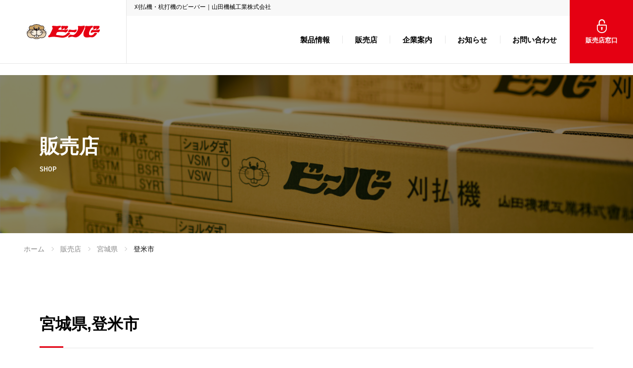

--- FILE ---
content_type: text/html; charset=UTF-8
request_url: https://www.beaver-group.co.jp/archives/shop-post/miyagi/692
body_size: 25208
content:
<!DOCTYPE html>
<html>
	<head>
		<meta charset="UTF-8">
		<title>登米市 | 刈払機・杭打機のビーバー｜山田機械工業株式会社</title>
		<meta name="description" content="山田機械工業株式会社の「ビーバー」ブランドは、軽くて簡単に扱える刈払機と杭打機を取り揃えております。独創性・始動性・安定性・駆動方法に優れたビーバー製品をぜひ一度お試しください。">
		<meta name="keywords" content="農業機械,草刈り,芝刈り,山田機械工業株式会社">
		<meta name='robots' content='noindex, nofollow' />
<script type="text/javascript">
window._wpemojiSettings = {"baseUrl":"https:\/\/s.w.org\/images\/core\/emoji\/14.0.0\/72x72\/","ext":".png","svgUrl":"https:\/\/s.w.org\/images\/core\/emoji\/14.0.0\/svg\/","svgExt":".svg","source":{"concatemoji":"https:\/\/www.beaver-group.co.jp\/wp\/wp-includes\/js\/wp-emoji-release.min.js?ver=6.1.9"}};
/*! This file is auto-generated */
!function(e,a,t){var n,r,o,i=a.createElement("canvas"),p=i.getContext&&i.getContext("2d");function s(e,t){var a=String.fromCharCode,e=(p.clearRect(0,0,i.width,i.height),p.fillText(a.apply(this,e),0,0),i.toDataURL());return p.clearRect(0,0,i.width,i.height),p.fillText(a.apply(this,t),0,0),e===i.toDataURL()}function c(e){var t=a.createElement("script");t.src=e,t.defer=t.type="text/javascript",a.getElementsByTagName("head")[0].appendChild(t)}for(o=Array("flag","emoji"),t.supports={everything:!0,everythingExceptFlag:!0},r=0;r<o.length;r++)t.supports[o[r]]=function(e){if(p&&p.fillText)switch(p.textBaseline="top",p.font="600 32px Arial",e){case"flag":return s([127987,65039,8205,9895,65039],[127987,65039,8203,9895,65039])?!1:!s([55356,56826,55356,56819],[55356,56826,8203,55356,56819])&&!s([55356,57332,56128,56423,56128,56418,56128,56421,56128,56430,56128,56423,56128,56447],[55356,57332,8203,56128,56423,8203,56128,56418,8203,56128,56421,8203,56128,56430,8203,56128,56423,8203,56128,56447]);case"emoji":return!s([129777,127995,8205,129778,127999],[129777,127995,8203,129778,127999])}return!1}(o[r]),t.supports.everything=t.supports.everything&&t.supports[o[r]],"flag"!==o[r]&&(t.supports.everythingExceptFlag=t.supports.everythingExceptFlag&&t.supports[o[r]]);t.supports.everythingExceptFlag=t.supports.everythingExceptFlag&&!t.supports.flag,t.DOMReady=!1,t.readyCallback=function(){t.DOMReady=!0},t.supports.everything||(n=function(){t.readyCallback()},a.addEventListener?(a.addEventListener("DOMContentLoaded",n,!1),e.addEventListener("load",n,!1)):(e.attachEvent("onload",n),a.attachEvent("onreadystatechange",function(){"complete"===a.readyState&&t.readyCallback()})),(e=t.source||{}).concatemoji?c(e.concatemoji):e.wpemoji&&e.twemoji&&(c(e.twemoji),c(e.wpemoji)))}(window,document,window._wpemojiSettings);
</script>
<style type="text/css">
img.wp-smiley,
img.emoji {
	display: inline !important;
	border: none !important;
	box-shadow: none !important;
	height: 1em !important;
	width: 1em !important;
	margin: 0 0.07em !important;
	vertical-align: -0.1em !important;
	background: none !important;
	padding: 0 !important;
}
</style>
	<link rel='stylesheet' id='wp-block-library-css' href='https://www.beaver-group.co.jp/wp/wp-includes/css/dist/block-library/style.min.css?ver=6.1.9' type='text/css' media='all' />
<link rel='stylesheet' id='classic-theme-styles-css' href='https://www.beaver-group.co.jp/wp/wp-includes/css/classic-themes.min.css?ver=1' type='text/css' media='all' />
<style id='global-styles-inline-css' type='text/css'>
body{--wp--preset--color--black: #000000;--wp--preset--color--cyan-bluish-gray: #abb8c3;--wp--preset--color--white: #ffffff;--wp--preset--color--pale-pink: #f78da7;--wp--preset--color--vivid-red: #cf2e2e;--wp--preset--color--luminous-vivid-orange: #ff6900;--wp--preset--color--luminous-vivid-amber: #fcb900;--wp--preset--color--light-green-cyan: #7bdcb5;--wp--preset--color--vivid-green-cyan: #00d084;--wp--preset--color--pale-cyan-blue: #8ed1fc;--wp--preset--color--vivid-cyan-blue: #0693e3;--wp--preset--color--vivid-purple: #9b51e0;--wp--preset--gradient--vivid-cyan-blue-to-vivid-purple: linear-gradient(135deg,rgba(6,147,227,1) 0%,rgb(155,81,224) 100%);--wp--preset--gradient--light-green-cyan-to-vivid-green-cyan: linear-gradient(135deg,rgb(122,220,180) 0%,rgb(0,208,130) 100%);--wp--preset--gradient--luminous-vivid-amber-to-luminous-vivid-orange: linear-gradient(135deg,rgba(252,185,0,1) 0%,rgba(255,105,0,1) 100%);--wp--preset--gradient--luminous-vivid-orange-to-vivid-red: linear-gradient(135deg,rgba(255,105,0,1) 0%,rgb(207,46,46) 100%);--wp--preset--gradient--very-light-gray-to-cyan-bluish-gray: linear-gradient(135deg,rgb(238,238,238) 0%,rgb(169,184,195) 100%);--wp--preset--gradient--cool-to-warm-spectrum: linear-gradient(135deg,rgb(74,234,220) 0%,rgb(151,120,209) 20%,rgb(207,42,186) 40%,rgb(238,44,130) 60%,rgb(251,105,98) 80%,rgb(254,248,76) 100%);--wp--preset--gradient--blush-light-purple: linear-gradient(135deg,rgb(255,206,236) 0%,rgb(152,150,240) 100%);--wp--preset--gradient--blush-bordeaux: linear-gradient(135deg,rgb(254,205,165) 0%,rgb(254,45,45) 50%,rgb(107,0,62) 100%);--wp--preset--gradient--luminous-dusk: linear-gradient(135deg,rgb(255,203,112) 0%,rgb(199,81,192) 50%,rgb(65,88,208) 100%);--wp--preset--gradient--pale-ocean: linear-gradient(135deg,rgb(255,245,203) 0%,rgb(182,227,212) 50%,rgb(51,167,181) 100%);--wp--preset--gradient--electric-grass: linear-gradient(135deg,rgb(202,248,128) 0%,rgb(113,206,126) 100%);--wp--preset--gradient--midnight: linear-gradient(135deg,rgb(2,3,129) 0%,rgb(40,116,252) 100%);--wp--preset--duotone--dark-grayscale: url('#wp-duotone-dark-grayscale');--wp--preset--duotone--grayscale: url('#wp-duotone-grayscale');--wp--preset--duotone--purple-yellow: url('#wp-duotone-purple-yellow');--wp--preset--duotone--blue-red: url('#wp-duotone-blue-red');--wp--preset--duotone--midnight: url('#wp-duotone-midnight');--wp--preset--duotone--magenta-yellow: url('#wp-duotone-magenta-yellow');--wp--preset--duotone--purple-green: url('#wp-duotone-purple-green');--wp--preset--duotone--blue-orange: url('#wp-duotone-blue-orange');--wp--preset--font-size--small: 13px;--wp--preset--font-size--medium: 20px;--wp--preset--font-size--large: 36px;--wp--preset--font-size--x-large: 42px;--wp--preset--spacing--20: 0.44rem;--wp--preset--spacing--30: 0.67rem;--wp--preset--spacing--40: 1rem;--wp--preset--spacing--50: 1.5rem;--wp--preset--spacing--60: 2.25rem;--wp--preset--spacing--70: 3.38rem;--wp--preset--spacing--80: 5.06rem;}:where(.is-layout-flex){gap: 0.5em;}body .is-layout-flow > .alignleft{float: left;margin-inline-start: 0;margin-inline-end: 2em;}body .is-layout-flow > .alignright{float: right;margin-inline-start: 2em;margin-inline-end: 0;}body .is-layout-flow > .aligncenter{margin-left: auto !important;margin-right: auto !important;}body .is-layout-constrained > .alignleft{float: left;margin-inline-start: 0;margin-inline-end: 2em;}body .is-layout-constrained > .alignright{float: right;margin-inline-start: 2em;margin-inline-end: 0;}body .is-layout-constrained > .aligncenter{margin-left: auto !important;margin-right: auto !important;}body .is-layout-constrained > :where(:not(.alignleft):not(.alignright):not(.alignfull)){max-width: var(--wp--style--global--content-size);margin-left: auto !important;margin-right: auto !important;}body .is-layout-constrained > .alignwide{max-width: var(--wp--style--global--wide-size);}body .is-layout-flex{display: flex;}body .is-layout-flex{flex-wrap: wrap;align-items: center;}body .is-layout-flex > *{margin: 0;}:where(.wp-block-columns.is-layout-flex){gap: 2em;}.has-black-color{color: var(--wp--preset--color--black) !important;}.has-cyan-bluish-gray-color{color: var(--wp--preset--color--cyan-bluish-gray) !important;}.has-white-color{color: var(--wp--preset--color--white) !important;}.has-pale-pink-color{color: var(--wp--preset--color--pale-pink) !important;}.has-vivid-red-color{color: var(--wp--preset--color--vivid-red) !important;}.has-luminous-vivid-orange-color{color: var(--wp--preset--color--luminous-vivid-orange) !important;}.has-luminous-vivid-amber-color{color: var(--wp--preset--color--luminous-vivid-amber) !important;}.has-light-green-cyan-color{color: var(--wp--preset--color--light-green-cyan) !important;}.has-vivid-green-cyan-color{color: var(--wp--preset--color--vivid-green-cyan) !important;}.has-pale-cyan-blue-color{color: var(--wp--preset--color--pale-cyan-blue) !important;}.has-vivid-cyan-blue-color{color: var(--wp--preset--color--vivid-cyan-blue) !important;}.has-vivid-purple-color{color: var(--wp--preset--color--vivid-purple) !important;}.has-black-background-color{background-color: var(--wp--preset--color--black) !important;}.has-cyan-bluish-gray-background-color{background-color: var(--wp--preset--color--cyan-bluish-gray) !important;}.has-white-background-color{background-color: var(--wp--preset--color--white) !important;}.has-pale-pink-background-color{background-color: var(--wp--preset--color--pale-pink) !important;}.has-vivid-red-background-color{background-color: var(--wp--preset--color--vivid-red) !important;}.has-luminous-vivid-orange-background-color{background-color: var(--wp--preset--color--luminous-vivid-orange) !important;}.has-luminous-vivid-amber-background-color{background-color: var(--wp--preset--color--luminous-vivid-amber) !important;}.has-light-green-cyan-background-color{background-color: var(--wp--preset--color--light-green-cyan) !important;}.has-vivid-green-cyan-background-color{background-color: var(--wp--preset--color--vivid-green-cyan) !important;}.has-pale-cyan-blue-background-color{background-color: var(--wp--preset--color--pale-cyan-blue) !important;}.has-vivid-cyan-blue-background-color{background-color: var(--wp--preset--color--vivid-cyan-blue) !important;}.has-vivid-purple-background-color{background-color: var(--wp--preset--color--vivid-purple) !important;}.has-black-border-color{border-color: var(--wp--preset--color--black) !important;}.has-cyan-bluish-gray-border-color{border-color: var(--wp--preset--color--cyan-bluish-gray) !important;}.has-white-border-color{border-color: var(--wp--preset--color--white) !important;}.has-pale-pink-border-color{border-color: var(--wp--preset--color--pale-pink) !important;}.has-vivid-red-border-color{border-color: var(--wp--preset--color--vivid-red) !important;}.has-luminous-vivid-orange-border-color{border-color: var(--wp--preset--color--luminous-vivid-orange) !important;}.has-luminous-vivid-amber-border-color{border-color: var(--wp--preset--color--luminous-vivid-amber) !important;}.has-light-green-cyan-border-color{border-color: var(--wp--preset--color--light-green-cyan) !important;}.has-vivid-green-cyan-border-color{border-color: var(--wp--preset--color--vivid-green-cyan) !important;}.has-pale-cyan-blue-border-color{border-color: var(--wp--preset--color--pale-cyan-blue) !important;}.has-vivid-cyan-blue-border-color{border-color: var(--wp--preset--color--vivid-cyan-blue) !important;}.has-vivid-purple-border-color{border-color: var(--wp--preset--color--vivid-purple) !important;}.has-vivid-cyan-blue-to-vivid-purple-gradient-background{background: var(--wp--preset--gradient--vivid-cyan-blue-to-vivid-purple) !important;}.has-light-green-cyan-to-vivid-green-cyan-gradient-background{background: var(--wp--preset--gradient--light-green-cyan-to-vivid-green-cyan) !important;}.has-luminous-vivid-amber-to-luminous-vivid-orange-gradient-background{background: var(--wp--preset--gradient--luminous-vivid-amber-to-luminous-vivid-orange) !important;}.has-luminous-vivid-orange-to-vivid-red-gradient-background{background: var(--wp--preset--gradient--luminous-vivid-orange-to-vivid-red) !important;}.has-very-light-gray-to-cyan-bluish-gray-gradient-background{background: var(--wp--preset--gradient--very-light-gray-to-cyan-bluish-gray) !important;}.has-cool-to-warm-spectrum-gradient-background{background: var(--wp--preset--gradient--cool-to-warm-spectrum) !important;}.has-blush-light-purple-gradient-background{background: var(--wp--preset--gradient--blush-light-purple) !important;}.has-blush-bordeaux-gradient-background{background: var(--wp--preset--gradient--blush-bordeaux) !important;}.has-luminous-dusk-gradient-background{background: var(--wp--preset--gradient--luminous-dusk) !important;}.has-pale-ocean-gradient-background{background: var(--wp--preset--gradient--pale-ocean) !important;}.has-electric-grass-gradient-background{background: var(--wp--preset--gradient--electric-grass) !important;}.has-midnight-gradient-background{background: var(--wp--preset--gradient--midnight) !important;}.has-small-font-size{font-size: var(--wp--preset--font-size--small) !important;}.has-medium-font-size{font-size: var(--wp--preset--font-size--medium) !important;}.has-large-font-size{font-size: var(--wp--preset--font-size--large) !important;}.has-x-large-font-size{font-size: var(--wp--preset--font-size--x-large) !important;}
.wp-block-navigation a:where(:not(.wp-element-button)){color: inherit;}
:where(.wp-block-columns.is-layout-flex){gap: 2em;}
.wp-block-pullquote{font-size: 1.5em;line-height: 1.6;}
</style>
<link rel='stylesheet' id='contact-form-7-css' href='https://www.beaver-group.co.jp/wp/wp-content/plugins/contact-form-7/includes/css/styles.css?ver=5.7.3' type='text/css' media='all' />
<link rel="https://api.w.org/" href="https://www.beaver-group.co.jp/wp-json/" /><link rel="alternate" type="application/json" href="https://www.beaver-group.co.jp/wp-json/wp/v2/shop-post/692" /><link rel="EditURI" type="application/rsd+xml" title="RSD" href="https://www.beaver-group.co.jp/wp/xmlrpc.php?rsd" />
<link rel="wlwmanifest" type="application/wlwmanifest+xml" href="https://www.beaver-group.co.jp/wp/wp-includes/wlwmanifest.xml" />
<meta name="generator" content="WordPress 6.1.9" />
<link rel="canonical" href="https://www.beaver-group.co.jp/archives/shop-post/miyagi/692" />
<link rel='shortlink' href='https://www.beaver-group.co.jp/?p=692' />
<link rel="alternate" type="application/json+oembed" href="https://www.beaver-group.co.jp/wp-json/oembed/1.0/embed?url=https%3A%2F%2Fwww.beaver-group.co.jp%2Farchives%2Fshop-post%2Fmiyagi%2F692" />
<link rel="alternate" type="text/xml+oembed" href="https://www.beaver-group.co.jp/wp-json/oembed/1.0/embed?url=https%3A%2F%2Fwww.beaver-group.co.jp%2Farchives%2Fshop-post%2Fmiyagi%2F692&#038;format=xml" />
		<meta name="viewport" content="width=device-width, initial-scale=1.0, maximum-scale=2.0">
		<link rel="stylesheet" href="https://www.beaver-group.co.jp/wp/wp-content/themes/yamada-theme/css/normalize.css">
		<link rel="stylesheet" href="https://www.beaver-group.co.jp/wp/wp-content/themes/yamada-theme/css/animate.css">
		<link rel="stylesheet" href="https://www.beaver-group.co.jp/wp/wp-content/themes/yamada-theme/css/slick.css">
		<link rel="stylesheet" href="https://www.beaver-group.co.jp/wp/wp-content/themes/yamada-theme/style.css?v230530000">
		<link rel="stylesheet" href="https://www.beaver-group.co.jp/wp/wp-content/themes/yamada-theme/css/hover.css">
		<link rel="stylesheet" href="https://www.beaver-group.co.jp/wp/wp-content/themes/yamada-theme/css/responsive.css?v230530000">
		<link rel="shortcut icon" href="https://www.beaver-group.co.jp/wp/wp-content/themes/yamada-theme/img/favicon.ico" />
		<link rel="stylesheet" href="https://use.typekit.net/oda1rhk.css">
	</head>
	<body>
		<div id="overlay"></div>
		<header id="header" class="header">
			<div id="burger">
				<span></span>
				<span></span>
				<span></span>
			</div>
			<div class="header_inner">
				<div class="header_left header_logo"><a href="https://www.beaver-group.co.jp/"><img src="https://www.beaver-group.co.jp/wp/wp-content/themes/yamada-theme/img/logo_beaver.svg" alt="ビーバーロゴ"></a></div>
				<div class="header_right">
					<h1 class="header_catch">刈払機・杭打機のビーバー｜山田機械工業株式会社</h1>
					<nav id="gnav">
						<ul class="header_nav">
							<li class="item"><a href="https://www.beaver-group.co.jp/products">製品情報</a></li>
							<li class="item"><a href="https://www.beaver-group.co.jp/shops">販売店</a></li>
							<li class="item"><a href="https://www.beaver-group.co.jp/company">企業案内</a></li>
							<li class="item"><a href="https://www.beaver-group.co.jp/news">お知らせ</a></li>
							<li class="item"><a href="https://www.beaver-group.co.jp/contact">お問い合わせ</a></li>
							<li class="item madoguchi"><a href="https://www.beaver-group.co.jp/download" target="_blank"><span>販売店窓口</span></a></li>
						</ul>
					</nav>
				</div>
			</div>
		</header>
		<div id="wrapper">
			<div id="lwMv" class="lwmv">
				<img class="lwmv_image" src="https://www.beaver-group.co.jp/wp/wp-content/themes/yamada-theme/img/lwmv_shop.jpg" alt="">
				<div class="outer lwmv_inner">
					<h2 class="lwmv_title">
						<span class="main">販売店</span>
						<span class="sub eng">shop</span>
					</h2>
				</div> 
			</div>
			<ol id="bread">
				<li class="item"><a class="btn" href="https://www.beaver-group.co.jp/">ホーム</a></li>
				<li class="item"><a class="btn" href="https://www.beaver-group.co.jp/shops">販売店</a></li>
				<li class="item"><a class="btn" href="https://www.beaver-group.co.jp/archives/shop-cat/miyagi">宮城県</a></li>				<li class="item"><a class="btn" href="https://www.beaver-group.co.jp/archives/shop-post/miyagi/692">登米市</a></li>
			</ol>

			<article id="lwContent">
				<section id="lwShops" class="shops topsc">
					<div class="outer">
						<div class="titlewrap"><h3 class="c-title01">
						宮城県,登米市</h3></div>

						<ul class="shops_list">
														<li class="item">
								<div class="head">
									<h3 class="title">有限会社　金野商会</h3>
									<p class="gmaplink eng"><a href="https://goo.gl/maps/RTd4XzhM2KnsTd4i9" target="_blank">Google Maps</a></p>
								</div>
								<p class="address">〒989-4703 <br />
宮城県登米市石越町南郷愛宕５<br />
TEL:0228-34-3587 </p>
																<ul class="products_tags tagslist01">
									<li class="item"><span class="btn"></span></li>								</ul>
							</li>
														<li class="item">
								<div class="head">
									<h3 class="title">鈴木農機店</h3>
									<p class="gmaplink eng"><a href="https://goo.gl/maps/3sEBaFECTkzPdF9d7" target="_blank">Google Maps</a></p>
								</div>
								<p class="address">〒987-0511 <br />
宮城県登米市迫町佐沼南駒木袋１−１<br />
TEL:0220-22-2851</p>
																<ul class="products_tags tagslist01">
									<li class="item"><span class="btn"></span></li>								</ul>
							</li>
														<li class="item">
								<div class="head">
									<h3 class="title">農業機械サービス登米</h3>
									<p class="gmaplink eng"><a href="https://goo.gl/maps/Ytn6yaivEYVeWezJ7" target="_blank">Google Maps</a></p>
								</div>
								<p class="address">〒987-0352 <br />
宮城県登米市豊里町寿崎２０<br />
TEL:090-1337-3196</p>
																<ul class="products_tags tagslist01">
									<li class="item"><span class="btn"></span></li>								</ul>
							</li>
														<li class="item">
								<div class="head">
									<h3 class="title">株式会社　宮城ヤンマ－商会　米山支店</h3>
									<p class="gmaplink eng"><a href="https://goo.gl/maps/6JEZRT8E3sEHwrLG8" target="_blank">Google Maps</a></p>
								</div>
								<p class="address">〒987-0321 <br />
宮城県登米市米山町西野立野１１０<br />
TEL:0220554913</p>
																<ul class="products_tags tagslist01">
									<li class="item"><span class="btn"></span></li>								</ul>
							</li>
													</ul>
					</div>				
				</section>
			</article>
		</div>

		<footer id="footer" class="footer">
			<div class="footer_inner outer">
				<div class="footer_left">
					<p class="footer_logo"><img src="https://www.beaver-group.co.jp/wp/wp-content/themes/yamada-theme/img/logo_yamada.svg" alt="山田機械工業株式会社"></p>
					<p class="footer_address">
						〒651-2404 兵庫県神戸市西区岩岡町古郷1534<br>
						TEL：078-967-1481
					</p>
					<div class="navbtn c-btn02"><a class="btn" href="https://www.beaver-group.co.jp/contact">お問い合わせ</a></div>
					<div class="navbtn c-btn02"><a class="btn" href="https://www.beaver-group.co.jp/wp/wp-content/themes/yamada-theme/img/2026_calendar.pdf" target="_blank">営業日カレンダー</a></div>
				</div>
				<nav id="footNav" class="footer_right">
					<div class="box">
						<p class="title"><a class="btn" href="https://www.beaver-group.co.jp/products">製品情報</a></p>
						<ul class="footer_nav">
							<li class="item"><a class="btn" href="https://www.beaver-group.co.jp/archives/product-cat/brush-cutter">刈払機</a></li>
							<li class="item"><a class="btn" href="https://www.beaver-group.co.jp/archives/product-cat/pile-driver">杭打機・削岩機</a></li>
							<li class="item"><a class="btn" href="https://www.beaver-group.co.jp/parts-list">部品表</a></li>
							<li class="item"><a class="btn" href="https://www.beaver-group.co.jp/wp/wp-content/themes/yamada-theme/pdf/2511Beaver_all-round_Catalog_p20_ver1.3_A_web.pdf" target="_blank">製品カタログ</a></li>
						</ul>
					</div>
					<div class="box">
						<p class="title"><a class="btn" href="https://www.beaver-group.co.jp/shops">販売店</a></p>
						<ul class="footer_nav">
							<li class="item"><a class="btn" href="https://www.beaver-group.co.jp/shops">販売店を探す</a></li>
						</ul>
					</div>
					<div class="box">
						<p class="title"><a class="btn" href="https://www.beaver-group.co.jp/company">企業案内</a></p>
						<ul class="footer_nav">
							<li class="item"><a class="btn" href="https://www.beaver-group.co.jp/company/overview">会社概要・沿革</a></li>
							<li class="item"><a class="btn" href="https://www.beaver-group.co.jp/company/access">営業所</a></li>
						</ul>
					</div>
					<div class="box">
						<p class="title"><a class="btn" href="https://www.beaver-group.co.jp/news">お知らせ</a></p>
						<ul class="footer_nav">
							<li class="item"><a class="btn" href="https://www.beaver-group.co.jp/archives/category/events">イベント</a></li><li class="item"><a class="btn" href="https://www.beaver-group.co.jp/archives/category/information">お知らせ</a></li><li class="item"><a class="btn" href="https://www.beaver-group.co.jp/archives/category/products-information">製品情報</a></li>						</ul>
					</div>
				</nav>
			</div>
			<div class="footer_inner footer_bottom outer">
				<nav id="footSubNav" class="footer_bottom_left">
					<ul class="footer_subnav">
						<li class="item"><a class="btn" href="https://www.beaver-group.co.jp/privacy-policy">プライバシーポリシー</a></li>
						<li class="item"><a class="btn" href="https://www.beaver-group.co.jp/sitemap">サイトマップ</a></li>
					</ul>
				</nav>
				<p class="footer_copy footer_bottom_right"><small class="eng">&copy;2026 YAMADAKIKAIKOGYO CO.,LTD. </small></p>
			</div>
		</footer>
		<script src="//ajax.googleapis.com/ajax/libs/jquery/1.9.1/jquery.min.js"></script>
		<script src="//ajaxzip3.github.io/ajaxzip3.js" charset="UTF-8"></script>
		<script src="https://www.beaver-group.co.jp/wp/wp-content/themes/yamada-theme/js/jquery.easing.1.3.js"></script>
		<script src="https://www.beaver-group.co.jp/wp/wp-content/themes/yamada-theme/js/wow.js"></script>
		<script src="https://www.beaver-group.co.jp/wp/wp-content/themes/yamada-theme/js/jquery.sticky-sidebar.min.js"></script>
		<script src="https://www.beaver-group.co.jp/wp/wp-content/themes/yamada-theme/js/slick.min.js"></script>
		<script src="https://www.beaver-group.co.jp/wp/wp-content/themes/yamada-theme/js/main.js"></script>
		<script>
			jQuery(function($) {
				/* new WOW().init(); 
				$(window).load(function(){
					$('#load').fadeOut("slow");
				});*/
			});
		</script>
		<script type="text/javascript">
document.addEventListener( 'wpcf7mailsent', function( event ) {
    location = './contact/thanks';
}, false );
</script>
<script type='text/javascript' src='https://www.beaver-group.co.jp/wp/wp-content/plugins/contact-form-7/includes/swv/js/index.js?ver=5.7.3' id='swv-js'></script>
<script type='text/javascript' id='contact-form-7-js-extra'>
/* <![CDATA[ */
var wpcf7 = {"api":{"root":"https:\/\/www.beaver-group.co.jp\/wp-json\/","namespace":"contact-form-7\/v1"}};
/* ]]> */
</script>
<script type='text/javascript' src='https://www.beaver-group.co.jp/wp/wp-content/plugins/contact-form-7/includes/js/index.js?ver=5.7.3' id='contact-form-7-js'></script>
	</body>
</html>

--- FILE ---
content_type: text/css
request_url: https://www.beaver-group.co.jp/wp/wp-content/themes/yamada-theme/style.css?v230530000
body_size: 37091
content:
/*
Theme Name: 山田機械工業様オリジナルテーマ
Description: 山田機械工業様 オリジナルテーマ
Author: Knotus.Inc
*/

@charset "UTF-8";
/*==============================================
　テキスト
==============================================*/
/*　Common
￣￣￣￣￣￣￣￣￣￣￣￣￣￣￣￣￣￣￣￣￣￣￣￣￣￣￣￣*/
.eng {
  font-family: "din-2014", sans-serif;
  font-weight: 600;
  font-style: normal;
}

.kome {
  font-size: 1.7rem;
  line-height: 1.7;
  color: #e50012;
}

/*　c-txt01
￣￣￣￣￣￣￣￣￣￣￣￣￣￣￣￣￣￣￣￣￣￣￣￣￣￣￣￣*/
.c-txt01 {
  line-height: 1.7;
  font-size: 1.6rem;
}

/*　.links01
￣￣￣￣￣￣￣￣￣￣￣￣￣￣￣￣￣￣￣￣￣￣￣￣￣￣￣￣*/
.links01 {
  border-bottom: 1px solid #e6e6e6;
}
.links01 > .btn {
  display: block;
  padding: 32px 0;
  padding-right: 48px;
  font-size: 2.1rem;
  font-weight: 600;
  line-height: 1.5;
  position: relative;
}
.links01 > .btn:after {
  content: "";
  width: 6px;
  height: 6px;
  background: url(img/ico_arrow.svg) no-repeat center/100%;
  position: absolute;
  top: 50%;
  right: 24px;
  transform: translateY(-50%);
}

/*==============================================
　タイトル
==============================================*/
.titlewrap {
  display: flex;
  justify-content: space-between;
  align-items: center;
  padding-bottom: 24px;
  border-bottom: 1px solid #e6e6e6;
  position: relative;
  margin-bottom: 48px;
}
.titlewrap:after {
  content: "";
  width: 48px;
  height: 3px;
  background: #e50012;
  position: absolute;
  bottom: 0;
  left: 0;
}

/*　c-title01
￣￣￣￣￣￣￣￣￣￣￣￣￣￣￣￣￣￣￣￣￣￣￣￣￣￣￣￣*/
.c-title01 {
  font-size: 3.2rem;
  font-weight: 600;
  line-height: 1.5;
}

/*　c-title02
￣￣￣￣￣￣￣￣￣￣￣￣￣￣￣￣￣￣￣￣￣￣￣￣￣￣￣￣*/
.c-title02 {
  font-size: 2.4rem;
  font-weight: 600;
  line-height: 1.5;
  padding-left: 16px;
  position: relative;
  margin: 56px 0 16px;
}
.c-title02:before {
  content: "";
  width: 8px;
  height: 8px;
  background: #e50012;
  position: absolute;
  top: 4px;
  left: 0;
}

/*　c-title03
￣￣￣￣￣￣￣￣￣￣￣￣￣￣￣￣￣￣￣￣￣￣￣￣￣￣￣￣*/
.c-title03 {
  font-size: 2.1rem;
  font-weight: 600;
  padding-bottom: 24px;
  border-bottom: 1px solid #e6e6e6;
}

/*　c-title04
￣￣￣￣￣￣￣￣￣￣￣￣￣￣￣￣￣￣￣￣￣￣￣￣￣￣￣￣*/
.c-title04 {
  font-weight: 600;
  font-size: 3.2rem;
  line-height: 1.5;
  position: relative;
  padding-left: 16px;
  margin-bottom: 24px;
}
.c-title04:before {
  content: "";
  width: 4px;
  height: calc(100% - 16px);
  background: #e50012;
  position: absolute;
  top: 50%;
  left: 0;
  transform: translateY(-50%);
}

/*==============================================
　ボタン
==============================================*/
a.btn {
  cursor: pointer;
  transition: 0.2s;
}

/*　c-btn01
￣￣￣￣￣￣￣￣￣￣￣￣￣￣￣￣￣￣￣￣￣￣￣￣￣￣￣￣*/
.c-btn01 {
  padding-bottom: 2px;
  width: 100%;
  margin-top: 64px;
}
.c-btn01 .btn {
  display: block;
  padding: 32px;
  font-weight: 600;
  font-size: 1.6rem;
  text-align: center;
  border-radius: 4px;
  box-shadow: 0 2px 0 #ddd;
  background: #eee;
  position: relative;
  width: 100%;
}
.c-btn01 .btn:after {
  content: "";
  width: 6px;
  height: 6px;
  background: url(img/ico_arrow.svg) no-repeat center/100%;
  position: absolute;
  top: 50%;
  right: 32px;
  transform: translateY(-50%);
}

/*　c-btn02
￣￣￣￣￣￣￣￣￣￣￣￣￣￣￣￣￣￣￣￣￣￣￣￣￣￣￣￣*/
.c-btn02 {
  max-width: 240px;
  margin: 0 auto;
}
.c-btn02 .btn {
  display: block;
  padding: 20px;
  text-align: center;
  border: 1px solid #fff;
  border-radius: 4px;
  position: relative;
  line-height: 1;
  font-weight: 600;
  color: #fff;
}
.c-btn02 .btn:after {
  content: "";
  width: 6px;
  height: 7px;
  background: url(img/ico_arrow_w.svg) no-repeat center/100%;
  position: absolute;
  top: 50%;
  right: 24px;
  transform: translateY(-50%);
}

/*　c-btn03
￣￣￣￣￣￣￣￣￣￣￣￣￣￣￣￣￣￣￣￣￣￣￣￣￣￣￣￣*/
.c-btn03 {
  padding-bottom: 2px;
  width: 100%;
}
.c-btn03 > .btn {
  display: block;
  padding: 24px;
  font-weight: 600;
  font-size: 1.6rem;
  border-radius: 4px;
  box-shadow: 0 2px 0 #ddd;
  background: #eee;
  position: relative;
  width: 100%;
}
.c-btn03 > .btn:after {
  content: "";
  width: 5px;
  height: 5px;
  border-right: 1px solid #000;
  border-bottom: 1px solid #000;
  position: absolute;
  top: 50%;
  right: 24px;
  transform: translateY(-50%) rotate(45deg);
}

/*==============================================
　リスト
==============================================*/
/*　c-list01
￣￣￣￣￣￣￣￣￣￣￣￣￣￣￣￣￣￣￣￣￣￣￣￣￣￣￣￣*/
.c-list01 > .item {
  border-bottom: 1px solid #e6e6e6;
  padding: 32px 0;
  display: flex;
  justify-content: flex-start;
  font-size: 1.7rem;
  line-height: 1.7;
}
.c-list01 > .item:first-child {
  padding-top: 0;
}
.c-list01 > .item .title {
  font-weight: 600;
  width: 10%;
  white-space: nowrap;
  margin-right: 48px;
}
.c-list01 > .item .txt {
  width: calc(90% - 48px);
}

/*　catlist01
￣￣￣￣￣￣￣￣￣￣￣￣￣￣￣￣￣￣￣￣￣￣￣￣￣￣￣￣*/
.catlist01 {
  display: flex;
  justify-content: flex-end;
  align-items: center;
  flex-wrap: wrap;
}
.catlist01 > .item {
  display: inline-block;
}
.catlist01 > .item + .item {
  margin-left: 16px;
}
.catlist01 > .item > .btn {
  display: block;
  padding: 12px 16px;
  border-radius: 4px;
  background: #000;
  color: #fff;
  text-align: center;
  font-weight: 600;
  font-size: 1.5rem;
  line-height: 1;
}

/*　tagslist01
￣￣￣￣￣￣￣￣￣￣￣￣￣￣￣￣￣￣￣￣￣￣￣￣￣￣￣￣*/
.tagslist01 {
  display: flex;
  justify-content: flex-start;
  align-items: center;
  flex-wrap: wrap;
}
.tagslist01 > .item {
  display: inline-block;
  margin: 4px 8px 4px 0;
}
.tagslist01 > .item > .btn {
  display: block;
  padding: 8px 12px;
  background: #e50012;
  border-radius: 50px;
  text-align: center;
  color: #fff;
  line-height: 1;
  font-weight: 600;
  font-size: 1.3rem;
  white-space: nowrap;
}

/*==============================================
　テーブル
==============================================*/
.tbwrap {
  border: 1px solid #e6e6e6;
  border-radius: 4px;
  overflow: hidden;
}

/*　c-table01
￣￣￣￣￣￣￣￣￣￣￣￣￣￣￣￣￣￣￣￣￣￣￣￣￣￣￣￣*/
.c-table01 {
  width: 100%;
  border-collapse: collapse;
}
.c-table01 tbody tr:last-child th,
.c-table01 tbody tr:last-child td {
  border-bottom: none;
}
.c-table01 tbody tr th,
.c-table01 tbody tr td {
  padding: 32px;
  line-height: 1.7;
  font-size: 1.7rem;
  border-bottom: 1px solid #e6e6e6;
}
.c-table01 tbody tr th {
  white-space: nowrap;
  font-weight: 600;
  background: #f8f8f8;
}

/*　c-table02
￣￣￣￣￣￣￣￣￣￣￣￣￣￣￣￣￣￣￣￣￣￣￣￣￣￣￣￣*/
.c-table02 {
  width: 100%;
  border-collapse: collapse;
}
.c-table02 tbody tr:last-child th,
.c-table02 tbody tr:last-child td {
  border-bottom: none;
}
.c-table02 tbody tr th,
.c-table02 tbody tr td {
  padding: 32px;
  line-height: 1.7;
  font-size: 1.7rem;
  border-bottom: 1px solid #e6e6e6;
  background: #fff;
}
.c-table02 tbody tr th {
  white-space: nowrap;
  font-weight: 600;
  border-right: 1px solid #e6e6e6;
}

/*==============================================
　　Reset
==============================================*/
* {
  box-sizing: border-box;
}

html {
  font-size: 10px;
}

body {
  font-family: "游ゴシック体", "Yu Gothic", YuGothic, "ヒラギノ角ゴ Pro", "Hiragino Kaku Gothic Pro", "メイリオ", Meiryo, "MS Pゴシック", "MS PGothic", sans-serif;
  font-size: 1.4rem;
  -webkit-font-smoothing: antialiased;
  -moz-osx-font-smoothing: grayscale;
}

img {
  max-width: 100%;
  vertical-align: bottom;
}

ul, ol {
  margin: 0;
  padding: 0;
}

li {
  list-style-type: none;
}

p {
  margin: 0;
  padding: 0;
}

a {
  color: #000;
  text-decoration: none;
}

a, a:hover, button, button:hover, img, article, input, textarea {
  text-decoration: none;
  -webkit-transition: 0.2s;
  -moz-transition: 0.2s;
  -o-transition: 0.2s;
  -ms-transition: 0.2s;
  transition: 0.2s;
}

h1, h2, h3, h4, h5, h6 {
  font-size: 1em;
  margin: 0;
  padding: 0;
}

dl, dt, dd {
  margin: 0;
  padding: 0;
}

input:focus, textarea:focus {
  outline: none;
}

input, textarea, button {
  border: none;
  background: none;
}

button {
  cursor: pointer;
  display: block;
  width: 100%;
}

figure, figcaption {
  margin: 0;
  padding: 0;
}

/*==============================================
　　Common
==============================================*/
/*　Layout
￣￣￣￣￣￣￣￣￣￣￣￣￣￣￣￣￣￣￣￣￣￣￣￣￣￣￣￣*/
#wrapper {
  overflow: hidden;
  width: 100%;
  margin-top: 152px;
}

.inner {
  margin: 0 auto;
  max-width: 960px;
  width: 100%;
}

.outer {
  margin: 0 auto;
  max-width: 1120px;
  width: 100%;
}

.clm2 {
  display: flex;
  justify-content: space-between;
}
.clm2 > .box {
  width: 47.1%;
}

.tab_box:not(.show),
.newstab_box:not(.show) {
  display: none;
}
.protab_box:not(.show) {
  width: 100%;
  opacity: 0;
  visibility: hidden;
  position: absolute;
}

.protab_content {
  position: relative;
}
.protab_select > li.current-cat > .btn {
  background: #e50012;
}

/*  Width -- 横幅の指定
￣￣￣￣￣￣￣￣￣￣￣￣￣￣￣￣￣￣￣￣￣￣￣￣￣￣￣￣*/
.w10 {
  width: 10%;
}

.w15 {
  width: 15%;
}

.w20 {
  width: 20%;
}

.w25 {
  width: 25%;
}

.w30 {
  width: 30%;
}

.w35 {
  width: 35%;
}

.w40 {
  width: 40%;
}

.w45 {
  width: 45%;
}

.w50 {
  width: 50%;
}

.w55 {
  width: 55%;
}

.w60 {
  width: 60%;
}

.w65 {
  width: 65%;
}

.w70 {
  width: 70%;
}

.w75 {
  width: 75%;
}

.w80 {
  width: 80%;
}

.w85 {
  width: 85%;
}

.w90 {
  width: 90%;
}

.w95 {
  width: 95%;
}

.w100 {
  width: 100%;
}

/*　Link -- リンクの指定
￣￣￣￣￣￣￣￣￣￣￣￣￣￣￣￣￣￣￣￣￣￣￣￣￣￣￣￣*/
.txtLink,
.txtLink-hover:hover {
  text-decoration: underline;
}

/*　Load -- ローディング
￣￣￣￣￣￣￣￣￣￣￣￣￣￣￣￣￣￣￣￣￣￣￣￣￣￣￣￣*/
#load {
  width: 100%;
  height: 100vh;
  background: #fff;
  z-index: 999999998;
  position: fixed;
  top: 0;
  left: 0;
}

#logomark {
  position: fixed;
  top: 50%;
  left: 50%;
  z-index: 999999999;
  -webkit-transform: translate(-50%, -50%);
  -moz-transform: translate(-50%, -50%);
  -ms-transform: translate(-50%, -50%);
  -o-transform: translate(-50%, -50%);
  transform: translate(-50%, -50%);
}

/*==============================================
　　Header
==============================================*/
#header {
  background: #fff;
  position: fixed;
  top: 0;
  left: 0;
  width: 100%;
  z-index: 99999;
  border-bottom: 1px solid #e6e6e6;
}

.header_inner {
  height: 128px;
  display: flex;
  justify-content: space-between;
  transition: 0.2s;
}
.header_logo {
  width: 20vw;
  border-right: 1px solid #e6e6e6;
}
.header_logo > a {
  display: flex;
  justify-content: center;
  align-items: center;
  width: 100%;
  height: 100%;
  padding: 24px;
}
.header_logo > a > img {
  width: 72%;
  max-width: 240px;
}
.header_right {
  width: calc(100% - 20vw);
}
.header_catch {
  background: #f8f8f8;
  padding: 8px 16px;
  font-size: 1.2rem;
  font-weight: 300;
  height: 32px;
  transition: 0.2s;
  width: 100%;
}
.header_nav {
  display: flex;
  justify-content: flex-end;
  align-items: center;
  height: 96px;
  padding-right: 128px;
}
.header_nav > .item {
  position: relative;
  height: 100%;
}
.header_nav > .item + .item:before {
  content: "";
  width: 1px;
  height: 16px;
  background: #e6e6e6;
  position: absolute;
  top: 50%;
  left: 0;
  transform: translateY(-50%);
}
.header_nav > .item > a {
  display: flex;
  justify-content: center;
  align-items: center;
  height: 100%;
  padding: 0 2vw;
  font-size: 1.5rem;
  font-weight: 600;
  position: relative;
  white-space: nowrap;
}
.header_nav > .item > a:after {
  content: "";
  width: 0;
  height: 3px;
  background: #e50012;
  position: absolute;
  bottom: 0;
  left: 50%;
  transform: translateX(-50%);
  transition: 0.2s;
}
.header_nav > .item.madoguchi {
  position: absolute;
  right: 0;
  top: 0;
  height: 100%;
  width: 128px;
}
.header_nav > .item.madoguchi > a {
  background: #e50012;
  display: flex;
  justify-content: center;
  align-items: center;
  width: 100%;
  height: 100%;
  padding: 0;
  font-size: 1.3rem;
  color: #fff;
}
.header_nav > .item.madoguchi > a > span {
  display: inline-block;
  padding-top: 36px;
  position: relative;
  background: url(img/ico_key.svg) no-repeat center top/20px;
}
.header_nav > .item.madoguchi:before {
  display: none;
}

/*==============================================
　　Main
==============================================*/
/*　TopPage
￣￣￣￣￣￣￣￣￣￣￣￣￣￣￣￣￣￣￣￣￣￣￣￣￣￣￣￣*/
#topMv {
  height: 457px;
  overflow: hidden;
  background: #f8f8f8;
}

.mv_wrap {
  height: 100%;
}
.mv_image {
  display: flex;
  justify-content: center;
  height: 100%;
}
.mv_image_inner {
  width: 50%;
  display: flex;
  justify-content: center;
  align-items: center;
  padding: 24px;
  position: relative;
  transition: 0.2s;
  margin: 0 4px;
}
.mv_image_inner > .image {
  position: absolute;
  top: 50%;
  left: 50%;
  width: 100%;
  height: 100%;
  transform: translate(-50%, -50%);
  object-fit: cover;
}
.mv_image_inner > .content {
  position: relative;
  z-index: 2;
  transition: 0.2s;
  opacity: 1;
  width: 100%;
  top: 50%;
  transform: translateY(-50%);
}
.mv_image_inner > .content > .title {
  color: #fff;
  text-align: center;
}
.mv_image_inner > .content > .title .main {
  font-size: 4rem;
  font-weight: 600;
  letter-spacing: 0.5rem;
  display: block;
}
.mv_image_inner > .content > .title .sub {
  font-size: 1.4rem;
  font-weight: 700;
  margin-top: 16px;
  display: inline-block;
}
.mv_image_inner > .content .c-btn02 {
  margin-top: 40px;
}
.mv_image_inner:before {
  content: "";
  width: 100%;
  height: 100%;
  position: absolute;
  top: 0;
  left: 0;
  background: rgba(0, 0, 0, 0.48);
  z-index: 1;
  transition: 0.2s;
  opacity: 1;
}

.mv_slide .slick-list,
.mv_slide .slick-track {
  height: 100%;
}
.mv_slide .slick-arrow {
  position: absolute;
  width: 40px;
  height: 40px;
  bottom: 16px;
  background: #000;
  color: transparent;
  text-indent: 99999px;
  border-radius: 4px;
  z-index: 1;
  top: 50%;
  transform: translateY(-50%);
}
.mv_slide .slick-arrow:before, .mv_slide .slick-arrow:after {
  content: "";
  position: absolute;
  top: 50%;
  left: 50%;
}
.mv_slide .slick-arrow:before {
  content: "";
  width: 8px;
  height: 1px;
  background: #fff;
  transform: translate(-50%, -50%);
}
.mv_slide .slick-arrow:after {
  content: "";
  width: 5px;
  height: 5px;
  border-top: 1px solid #fff;
  border-left: 1px solid #fff;
  transform: translate(-50%, -50%) rotate(-45deg);
}
.mv_slide .slick-arrow.slick-prev {
  right: calc(80% - 8px);
  z-index: 99;
}
.mv_slide .slick-arrow.slick-next {
  left: calc(80% + 8px);
  transform: translateY(-50%) scale(-1, 1);
  z-index: 99;
}

.mv_news {
  width: calc(100% - 48px);
  margin-top: -48px;
  z-index: 1;
  position: relative;
  padding-bottom: 2px;
}
.mv_news_inner {
  background: #fff;
  border-radius: 4px;
  height: 96px;
  padding: 0 40px;
  box-shadow: 0 2px 0 #ddd;
  display: flex;
  justify-content: flex-start;
  align-items: center;
}
.mv_news_inner > .title {
  font-size: 1.5rem;
  font-weight: 600;
  padding-left: 16px;
  position: relative;
  margin-right: 72px;
}
.mv_news_inner > .title:before {
  content: "";
  width: 10px;
  height: 10px;
  border-radius: 50%;
  background: #e50012;
  position: absolute;
  top: 4px;
  left: 0;
}
.mv_news_inner > .content {
  display: flex;
  justify-content: flex-start;
  align-items: center;
  font-size: 1.5rem;
}
.mv_news_inner > .content > .date {
  font-weight: 600;
  color: #adadad;
}
.mv_news_inner > .content > .title {
  line-height: 1.4;
  padding-left: 16px;
  margin-left: 16px;
  border-left: 1px solid #e6e6e6;
}

.topsc {
  padding: 120px 24px;
}

.bggray {
  background: #f8f8f8;
}

.bdrtop {
  border-top: 1px solid #e6e6e6;
}

.imagebox {
  border-radius: 4px;
  overflow: hidden;
}
.imagebox img {
  width: 100%;
  height: 100%;
  object-fit: cover;
}

#topContent {
  padding-bottom: 64px;
}

#topProducts {
  margin-top: -50px;
  padding: 170px 48px 120px;
}

.products_list {
  display: flex;
  justify-content: flex-start;
  flex-wrap: wrap;
  width: 100%;
}
.products_list > .item {
  width: calc((100% - 96px) / 3);
  margin-right: 48px;
  margin-top: 64px;
}
.products_list > .item:nth-child(3n) {
  margin-right: 0;
}
.products_list > .item:nth-child(-n+3) {
  margin-top: 0;
}
.products_image {
  height: 211px;
  overflow: hidden;
  transition: 0.2s;
  border: 1px solid transparent;
}
.products_image a {
  display: block;
  width: 100%;
  height: 100%;
}
.products_image a img {
  object-fit: cover;
  width: 100%;
  height: 100%;
}
.products_content {
  margin-top: 24px;
}
.products_content .title {
  line-height: 1.5;
  font-size: 2.1rem;
  font-weight: 600;
}
.products_content .caption {
  font-size: 1.4rem;
  line-height: 1.7;
  margin-top: 16px;
}
.products_content .tagslist01 {
  margin-top: 32px;
}
.products_content .tagslist01 > .item,
.products_content .tagslist01 > .item:nth-child(3n) {
  margin: 4px 8px 4px 0;
}
.products_slides {
  max-width: 1168px;
}
.products_slides .slick-list,
.products_slides .slick-track {
  width: 100%;
}
.products_slides .item {
  margin: 0 24px;
  width: auto;
}
.products_slides .item:nth-child(3n) {
  margin: 0 24px;
}
.products_slides .slick-arrow {
  width: 40px;
  height: 40px;
  border-radius: 4px;
  padding: 0;
  text-indent: 999999px;
  color: transparent;
  background: #000;
  position: absolute;
  top: 88px;
}
.products_slides .slick-arrow:before, .products_slides .slick-arrow:after {
  content: "";
  position: absolute;
  top: 50%;
  left: 50%;
}
.products_slides .slick-arrow:before {
  content: "";
  width: 8px;
  height: 1px;
  background: #fff;
  transform: translate(-50%, -50%);
}
.products_slides .slick-arrow:after {
  content: "";
  width: 5px;
  height: 5px;
  border-top: 1px solid #fff;
  border-left: 1px solid #fff;
  transform: translate(-50%, -50%) rotate(-45deg);
}
.products_slides .slick-arrow.slick-prev {
  right: calc(100% + 8px);
}
.products_slides .slick-arrow.slick-next {
  left: calc(100% + 8px);
  transform: scale(-1, 1);
}
.shops_cat .topsc + .topsc {
  padding-top: 0;
}
.shops_list {
  display: flex;
  justify-content: flex-start;
  flex-wrap: wrap;
}
.shops_list > .item {
  border-bottom: 1px solid #e6e6e6;
  width: calc(50% - 32px);
  padding: 40px 0;
}
.shops_list > .item:nth-child(odd) {
  margin-right: 64px;
}
.shops_list > .item:nth-child(-n+2) {
  padding-top: 0;
}
.shops_list > .item .head {
  display: flex;
  justify-content: space-between;
  align-items: center;
}
.shops_list > .item .head .title {
  font-size: 2.1rem;
  line-height: 1.5;
  font-weight: 600;
  margin-right: 16px;
}
.shops_list > .item .head .gmaplink a {
  font-weight: 600;
  font-size: 1.5rem;
  color: rgba(0, 0, 0, 0.32);
  padding-right: 16px;
  background: url(img/ico_gaibu.svg) no-repeat center right/8px;
}
.shops_list > .item .address {
  line-height: 1.8;
  font-size: 1.4rem;
  margin-top: 16px;
}
#topShops .shops_list > .item:not(:nth-child(-n+6)) {
  display: none;
}

#topCompany {
  padding-bottom: 0;
}
#topCompany .company_inner {
  width: calc(100% - 128px);
  margin: 0 auto;
  padding: 0 40px 80px;
  position: relative;
}
#topCompany .company_inner:before {
  content: "";
  width: 100%;
  height: calc(100% - 192px);
  position: absolute;
  bottom: 0;
  left: 50%;
  transform: translateX(-50%);
  background: #f8f8f8;
  z-index: -1;
  border-radius: 4px;
}

.scclm {
  display: flex;
  justify-content: space-between;
  flex-direction: row-reverse;
}
.scclm #side {
  width: 240px;
}
.scclm #main {
  width: calc(100% - 240px - 80px);
  margin-right: 80px;
}

.lwsc + .lwsc {
  padding-top: 96px;
}

.news_catlist {
  border-radius: 4px;
  margin-bottom: 2px;
  box-shadow: 0 2px 0 #ddd;
  overflow: hidden;
}
.news_catlist > .item + .item {
  border-top: 1px solid #fff;
}
.news_catlist > .item.current-cat > .btn {
  color: #000;
  background: #eee;
  transition: 0.2s;
}
.news_catlist > .item > .btn {
  display: block;
  padding: 32px;
  font-size: 1.6rem;
  font-weight: 600;
  background: #f8f8f8;
  color: rgba(0, 0, 0, 0.32);
  position: relative;
  transition: 0.2s;
}
.news_catlist > .item > .btn:after {
  content: "";
  width: 6px;
  height: 6px;
  background: url(img/ico_arrow.svg) no-repeat center/100%;
  position: absolute;
  top: 50%;
  right: 24px;
  transform: translateY(-50%);
}
.news_posts > .item {
  border-bottom: 1px solid #e6e6e6;
  padding: 40px 0;
}
.news_posts > .item:first-child {
  padding-top: 0;
}
.news_posts > .item .title {
  font-size: 2.1rem;
  font-weight: 600;
  line-height: 1.7;
  margin-bottom: 16px;
}
.news_info {
  display: flex;
  justify-content: flex-start;
  align-items: center;
}
.news_info .date {
  font-size: 1.5rem;
  color: #adadad;
}
.news_info .cat {
  padding-left: 16px;
  margin-left: 16px;
  border-left: 1px solid #e6e6e6;
}
.news_info .cat a {
  color: #adadad;
  font-weight: 600;
  font-size: 1.4rem;
}

/*　LowerPage -- 共通
￣￣￣￣￣￣￣￣￣￣￣￣￣￣￣￣￣￣￣￣￣￣￣￣￣￣￣￣*/
#lwMv {
  height: 320px;
  position: relative;
  display: flex;
  justify-content: center;
  align-items: center;
  padding: 0 24px;
}
#lwMv.noimage:before {
  display: none;
}
#lwMv.noimage .lwmv_title {
  text-align: center;
}
#lwMv.noimage .lwmv_title .main {
  color: #000;
}
#lwMv.noimage .lwmv_title .sub {
  color: #e50012;
}
#lwMv:before {
  content: "";
  width: 100%;
  height: 100%;
  position: absolute;
  top: 0;
  left: 0;
  background: rgba(0, 0, 0, 0.48);
  z-index: 1;
}

.lwmv_image {
  position: absolute;
  top: 50%;
  left: 50%;
  transform: translate(-50%, -50%);
  object-fit: cover;
  width: 100%;
  height: 100%;
}
.lwmv_title {
  color: #fff;
  position: relative;
  z-index: 2;
}
.lwmv_title .main {
  display: block;
  font-size: 4rem;
  font-weight: 600;
}
.lwmv_title .sub {
  font-size: 1.4rem;
  font-weight: 600;
  margin-top: 16px;
  display: block;
  text-transform: uppercase;
}

#bread {
  padding: 24px 48px 0;
  display: flex;
  justify-content: flex-start;
  align-items: center;
}
#bread > .item {
  position: relative;
}
#bread > .item + .item {
  margin-left: 32px;
}
#bread > .item + .item:before {
  content: "";
  width: 5px;
  height: 5px;
  border-top: 1px solid rgba(0, 0, 0, 0.24);
  border-right: 1px solid rgba(0, 0, 0, 0.24);
  position: absolute;
  top: 50%;
  left: -20px;
  transform: translateY(-50%) rotate(45deg);
}
#bread > .item > .btn {
  color: rgba(0, 0, 0, 0.48);
  white-space: nowrap;
}
#bread > .item:last-child > .btn {
  color: #000;
}

#lwContent {
  padding-bottom: 64px;
}

.pager {
  margin-top: 64px;
  width: 100%;
}
.pager_next {
  margin-top: 0;
}
.pager_prev {
  text-align: center;
  margin-top: 32px;
}
.pager_prev .btn {
  text-decoration: underline;
  font-size: 1.6rem;
}

/*　LowerPage -- お知らせ
￣￣￣￣￣￣￣￣￣￣￣￣￣￣￣￣￣￣￣￣￣￣￣￣￣￣￣￣*/
.single_wrap {
  padding: 96px;
  background: #f8f8f8;
  border-radius: 4px;
}
.single_wrap .news_info {
  justify-content: center;
  margin-top: 8px;
}
.single_title {
  text-align: center;
  font-size: 3.2rem;
  font-weight: 600;
  line-height: 1.5;
}
.single_content {
  margin-top: 80px;
}
.single_content p {
  line-height: 1.7;
}
.single_content p img {
  border-radius: 4px;
}
.single_content p + p {
  margin-top: 48px;
}
.single_content h4 {
  font-size: 2.4rem;
  font-weight: 600;
  line-height: 1.5;
  padding-left: 16px;
  position: relative;
  margin: 56px 0 16px;
}
.single_content h4:before {
  content: "";
  width: 8px;
  height: 8px;
  background: #e50012;
  position: absolute;
  top: 4px;
  left: 0;
}
.single_content a {
  font-weight: 600;
  text-decoration: underline;
  display: inline-block;
  padding-right: 16px;
  background: url(img/ico_arrow.svg) no-repeat center right/6px;
}

/*　LowerPage -- 営業所
￣￣￣￣￣￣￣￣￣￣￣￣￣￣￣￣￣￣￣￣￣￣￣￣￣￣￣￣*/
.gmap {
  height: 330px;
  border-radius: 4px;
  overflow: hidden;
}
.gmap iframe {
  width: 100%;
  height: 100%;
}
.gmap_address {
  font-size: 1.7rem;
  line-height: 1.5;
  margin-top: 16px;
}

/*　LowerPage -- 企業案内
￣￣￣￣￣￣￣￣￣￣￣￣￣￣￣￣￣￣￣￣￣￣￣￣￣￣￣￣*/
#lwCompany {
  position: relative;
  padding-top: 0;
  margin-bottom: 64px;
}
#lwCompany:before {
  content: "";
  width: calc(100vw - 128px);
  height: calc(100% - 104px);
  position: absolute;
  bottom: 0;
  left: 50%;
  transform: translateX(-50%);
  background: #f8f8f8;
  z-index: -1;
  border-radius: 4px;
}

#lwMessage {
  max-width: 880px;
  margin: 104px auto 0;
  position: relative;
}
#lwMessage .c-txt01 {
  margin-top: 32px;
}
#lwMessage .c-title02 {
  margin: 0 0 32px;
}
#lwMessage .name {
  font-size: 1.5rem;
  text-align: right;
  margin-top: 48px;
  font-weight: 600;
}

/*　LowerPage -- 製品情報
￣￣￣￣￣￣￣￣￣￣￣￣￣￣￣￣￣￣￣￣￣￣￣￣￣￣￣￣*/
.product_filter {
  border: 1px solid #e6e6e6;
  border-radius: 4px;
  margin-bottom: 96px;
}
.product_select {
  display: flex;
  justify-content: center;
}
.product_select > .item {
  width: 50%;
}
.product_select > .item.current-cat > .btn {
  color: #e50012;
  background: none;
}
.product_select > .item.current-cat > .btn:after {
  width: calc(100% - 112px);
}
.product_select > .item + .item {
  border-left: 1px solid #e6e6e6;
}
.product_select > .item > .btn {
  display: block;
  padding: 32px;
  text-align: center;
  font-size: 1.7rem;
  font-weight: 600;
  transition: 0.2s;
  background: #f8f8f8;
  position: relative;
}
.product_select > .item > .btn:after {
  content: "";
  width: 100%;
  height: 1px;
  background: #e6e6e6;
  position: absolute;
  bottom: 0;
  left: 50%;
  transform: translateX(-50%);
}
.product_catlist {
  padding: 0 56px 40px;
  display: flex;
  justify-content: flex-start;
  align-items: center;
  flex-wrap: wrap;
}
.product_catlist > .item {
  width: calc((100% - 96px) / 3);
  margin-top: 40px;
  margin-right: 48px;
}
.product_catlist > .item:nth-child(3n) {
  margin-right: 0;
}
.product_catlist > .item .content {
  display: flex;
  justify-content: flex-start;
  align-items: center;
}
.product_catlist > .item .content .image {
  width: 104px;
  height: 64px;
  border: 1px solid transparent;
  transition: 0.2s;
  margin-right: 16px;
}
.product_catlist > .item .content .title {
  font-weight: 600;
  line-height: 1.5;
  font-size: 1.5rem;
  transition: 0.2s;
}

/*　LowerPage -- 製品情報
￣￣￣￣￣￣￣￣￣￣￣￣￣￣￣￣￣￣￣￣￣￣￣￣￣￣￣￣*/
.products_clm {
  display: flex;
  justify-content: space-between;
  align-items: flex-start;
  flex-direction: row-reverse;
}
.products_clm .image,
.products_clm .content {
  width: 46.4%;
}
.products_slides_main .item {
  border: 1px solid #e6e6e6;
  height: 390px;
}
.products_slides_main .item img {
  object-fit: contain;
  width: 100%;
  height: 100%;
}
.products_slides_sub {
  display: flex;
  justify-content: flex-start;
  flex-wrap: wrap;
}
.products_slides_sub > .item {
  width: calc((100% - 48px) / 4);
  margin-right: 16px;
  margin-top: 16px;
  border: 1px solid #e6e6e6;
  transition: 0.2s;
  cursor: pointer;
  height: 72px;
}
.products_slides_sub > .item img {
  object-fit: cover;
  width: 100%;
  height: 100%;
}
.products_slides_sub > .item:nth-child(4n) {
  margin-right: 0;
}
.products_slides_sub > .item.thumbnail-current {
  border-color: #e50012;
}
.products_cat .btn {
  font-weight: 600;
  text-decoration: underline;
  display: inline-block;
  padding-right: 16px;
  background: url(img/ico_arrow.svg) no-repeat center right/6px;
}
.products_description {
  margin-top: 40px;
}
.products_tags {
  margin-top: 24px;
}
.products_btn {
  display: flex;
  justify-content: space-between;
  padding-top: 56px;
  margin-top: 56px;
  border-top: 1px solid #e6e6e6;
}
.products_btn > .item {
  width: calc((100% - 20px) / 2);
}
.products_details {
  width: calc(100vw - 128px);
  margin: 96px auto 0;
  background: #f8f8f8;
  border-radius: 4px;
  padding: 96px 24px;
}
.products_details p {
  line-height: 1.7;
  font-size: 1.6rem;
}
.products_details p + p {
  margin-top: 32px;
}
.products_details .c-title02 {
  margin: 0 0 24px;
}
.products_details .box + .box {
  margin-top: 96px;
}
.products_details table {
  width: 100%;
  border-collapse: collapse;
  border: 1px solid #e6e6e6;
  border-radius: 4px;
}
.products_details table tbody tr:last-child th,
.products_details table tbody tr:last-child td {
  border-bottom: none;
}
.products_details table tbody tr th,
.products_details table tbody tr td {
  padding: 32px;
  line-height: 1.7;
  font-size: 1.7rem;
  border-bottom: 1px solid #e6e6e6;
  background: #fff;
}
.products_details table tbody tr th {
  white-space: nowrap;
  font-weight: 600;
  border-right: 1px solid #e6e6e6;
}

#lwRelate {
  padding-top: 0;
}
#lwRelate .c-title02 {
  margin-top: 0;
}

/*　LowerPage -- 販売店
￣￣￣￣￣￣￣￣￣￣￣￣￣￣￣￣￣￣￣￣￣￣￣￣￣￣￣￣*/
.area_box > .item {
  border: 1px solid #e6e6e6;
  border-radius: 4px;
  padding: 0 48px 40px;
}
.area_box > .item + .item {
  margin-top: 24px;
}
.area_box > .item .c-title03 {
  padding-top: 24px;
}
.area_list > .item {
  margin-right: 24px;
  margin-top: 24px;
  display: inline-block;
  line-height: 1.5;
  font-size: 1.8rem;
  padding-left: 20px;
  position: relative;
}
.area_list > .item:before {
  content: "";
  width: 13px;
  height: 13px;
  background-color: #e50012;
  background-image: url(img/ico_arrow_w.svg);
  background-position: center;
  background-repeat: no-repeat;
  background-size: 4px;
  border-radius: 50%;
  position: absolute;
  top: 50%;
  left: 0;
  transform: translateY(-50%);
}

/*　LowerPage -- お問い合わせ
￣￣￣￣￣￣￣￣￣￣￣￣￣￣￣￣￣￣￣￣￣￣￣￣￣￣￣￣*/
.form_tb {
  width: 100%;
  border-collapse: collapse;
  margin-top: 56px;
}
.form_tb tr:first-child th,
.form_tb tr:first-child td {
  border-top: 1px solid #e6e6e6;
}
.form_tb tr th,
.form_tb tr td {
  padding: 32px 0;
  border-bottom: 1px solid #e6e6e6;
  line-height: 1.7;
  text-align: left;
  font-size: 1.7rem;
}
.form_tb tr th {
  font-weight: 600;
  white-space: nowrap;
  padding-right: 64px;
}
.form_tb .req {
  font-size: 1.2rem;
  color: #fff;
  font-weight: 600;
  padding: 5px 8px;
  background: #e50012;
  display: inline-block;
  line-height: 1;
  margin-right: 16px;
}
.form_tb .inputbox + .inputbox {
  margin-top: 8px;
}

input,
textarea {
  padding: 24px;
  border-radius: 4px;
  background: #f8f8f8;
}

input + input {
  margin-left: 8px;
}

.agree_wrap {
  padding: 80px 0;
  text-align: center;
  font-size: 1.7rem;
}

.submitbtn {
  margin-top: 0;
}

input[type=radio],
input[type=checkbox] {
  display: none;
}

label {
  cursor: pointer;
}
.wpcf7-form-control-wrap + .wpcf7-form-control-wrap {
  margin-left: 8px;
}
.wpcf7-list-item {
  display: inline-block;
  margin: 4px 32px 4px 0;
}

.wpcf7-list-item-label {
  position: relative;
  padding-left: 32px;
}

.wpcf7-list-item-label:before {
  position: absolute;
  top: 50%;
  left: 0;
  -webkit-transform: translateY(-50%);
  -moz-transform: translateY(-50%);
  -ms-transform: translateY(-50%);
  -o-transform: translateY(-50%);
  transform: translateY(-50%);
  display: inline-block;
  width: 20px;
  height: 20px;
  background-color: #fff;
  box-sizing: border-box;
  border: 1px solid #e6e6e6;
  border-radius: 4px;
  content: "";
}

.wpcf7-list-item-label:after {
  width: 20px;
  height: 20px;
  left: 0;
  border: none;
  position: absolute;
  top: -2px;
  content: "";
}

label input[type=radio]:checked + .wpcf7-list-item-label:after,
label input[type=checkbox]:checked + .wpcf7-list-item-label:after {
  background: url("img/ico_check.svg") no-repeat center center/14px;
}

/*　LowerPage -- 資料ダウンロード
￣￣￣￣￣￣￣￣￣￣￣￣￣￣￣￣￣￣￣￣￣￣￣￣￣￣￣￣*/
.login_form {
  max-width: 800px;
  border: 1px solid #e6e6e6;
  border-top: 3px solid #e50012;
  padding: 80px 24px;
  border-radius: 0 0 4px 4px;
  margin: 0 auto;
}
.login_form .content {
  width: 100%;
  max-width: 560px;
  margin: 0 auto;
}
.login_form .content .logo {
  width: 240px;
  margin: 0 auto;
}
.login_form input {
  padding: 24px;
  padding-left: 80px;
  position: relative;
  font-size: 1.6rem;
}
.login_form .login_input {
  position: relative;
}
.login_form .login_input:before {
  content: "";
  width: 56px;
  height: 100%;
  display: block;
  position: absolute;
  background: url(img/ico_key01.svg) no-repeat center/20px;
  left: 0;
  top: 50%;
  transform: translateY(-50%);
  z-index: 1;
}
.login_form .login_input:after {
  content: "";
  width: 1px;
  display: block;
  position: absolute;
  height: calc(100% - 40px);
  background: #e6e6e6;
  left: 56px;
  top: 50%;
  transform: translateY(-50%);
}
.login_form .c-btn01 {
  margin-top: 24px;
}
.login_form .c-txt01 {
  margin-top: 16px;
  text-align: center;
}
.post_password {
  margin-top: 80px;
}
.download_list > .item {
   display: flex;
   justify-content: flex-start;
   align-items: flex-end;
 }
 .download_list > .item + .item {
  margin-top: 48px;
 }
 .download_list > .item > .image {
   width: 80px;
 }
 .download_list > .item > .image img {
  height: auto;
 }
 .download_list > .item > .content {
   width: calc(100% - 80px - 48px);
   margin-left: 48px;
   border-bottom: 1px solid #e6e6e6;
   padding-bottom: 56px;
   display: flex;
   justify-content: space-between;
   align-items: flex-start;
 }
 .download_list > .item > .content .filename {
  font-size: 2.1rem;
  font-weight: 600;
  line-height: 1.4;
 }
 .download_list > .item > .content .date {
  margin-top: 8px;
  font-size: 1.5rem;
  color: #adadad;
 }
 .download_btn a {
      display: block;
    padding: 12px 24px;
    border-radius: 4px;
    background: #000;
    color: #fff;
    text-align: center;
    font-weight: 600;
    font-size: 1.5rem;
    line-height: 1;
 }

/*　LowerPage -- 部品表
￣￣￣￣￣￣￣￣￣￣￣￣￣￣￣￣￣￣￣￣￣￣￣￣￣￣￣￣*/
.parts_box + .parts_box {
  margin-top: 64px;
}
.parts_box .c-title02 {
  margin-top: 0;
}
.parts_list {
  border: 1px solid #e6e6e6;
  border-radius: 4px;
}
.parts_list > .item + .item {
  border-top: 1px solid #e6e6e6;
}
.parts_list > .item > a {
  display: block;
  padding: 32px;
  font-size: 1.6rem;
  font-weight: 600;
}

/*　LowerPage -- プライバシーポリシー
￣￣￣￣￣￣￣￣￣￣￣￣￣￣￣￣￣￣￣￣￣￣￣￣￣￣￣￣*/
#lwBase {
  padding-top: 0;
}
.policy_inner {
  font-size: 1.6rem;
  line-height: 1.7;
}
.policy_inner dt {
  font-weight: 700;
  color: #e50012;
  border-bottom: 1px solid #e50012;
  padding-bottom: 8px;
  margin-bottom: 8px;
  margin-top: 40px;
}


/*　LowerPage -- サイトマップ
￣￣￣￣￣￣￣￣￣￣￣￣￣￣￣￣￣￣￣￣￣￣￣￣￣￣￣￣*/
.sitemap_box + .sitemap_box {
  margin-top: 80px;
}
.sitemap_box .titlewrap {
  margin-bottom: 0;
}


/*==============================================
　　Footer
==============================================*/
#footer {
  padding: 120px 24px 40px;
  background: #000;
  color: #fff;
}

.footer_inner {
  display: flex;
  justify-content: space-between;
}
.footer_logo {
  width: 280px;
}
.footer_address {
  line-height: 1.7;
  margin: 24px 0 64px;
}
.footer_right {
  display: flex;
  justify-content: flex-end;
}
.footer_right .box + .box {
  margin-left: 4vw;
}
.footer_right .box .title {
  color: #fff;
  font-size: 1.8rem;
  font-weight: 600;
  margin-bottom: 24px;
}
.footer_right .box .title .btn {
  color: #fff;
}
.footer_nav > .item + .item {
  margin-top: 16px;
}
.footer_nav > .item > .btn {
  color: rgba(255, 255, 255, 0.64);
  font-size: 1.5rem;
}
.footer_bottom {
  margin-top: 120px;
}
.footer_subnav {
  display: flex;
  justify-content: flex-start;
  align-items: center;
}
.footer_subnav > .item {
  margin-right: 32px;
}
.footer_subnav > .item > .btn {
  color: rgba(255, 255, 255, 0.64);
  font-size: 1.5rem;
}
.footer_copy .eng {
  font-weight: 600;
  font-size: 1.3rem;
  color: #fff;
}
.footer .navbtn {
  margin: 0;
}
.footer .navbtn + .navbtn {
  margin-top: 8px;
}

--- FILE ---
content_type: text/css
request_url: https://www.beaver-group.co.jp/wp/wp-content/themes/yamada-theme/css/hover.css
body_size: 1967
content:
@media screen and (min-width: 769px) {
  .mv_news_inner > .content > .title a:hover,
  .footer_nav > .item > .btn:hover,
  .shops_list > .item .head .gmaplink a:hover,
  .footer_subnav > .item > .btn:hover,
  #bread > .item > .btn:hover,
  .area_list > .item .btn:hover {
    text-decoration: underline;
  }
  .header_nav > .item:not(.madoguchi) > a:hover,
  .links01 > .btn:hover,
  .shops_list > .item .head .gmaplink a:hover,
  .products_content .title a:hover,
  .news_posts > .item .title a:hover,
  .product_catlist > .item:hover .content .title,
  .products_content .title a:hover,
  .area_list > .item .btn:hover {
    color: #e50012;
    transition: 0.2s;
  }
  .header_nav > .item:not(.madoguchi) > a:hover:after {
    width: calc(100% - 48px);
  }
  .header_nav > .item.madoguchi > a:hover {
    background: #000;
  }
  .catlist01 > .item > .btn:hover,
  .products_slides .slick-arrow:hover,
   .download_btn a:hover {
    background: #e50012;
  }
  .footer_nav > .item > .btn:hover,
  .footer_subnav > .item > .btn:hover {
    color: #fff;
  }
  .news_info .cat a:hover {
    color: #000;
  }
  .product_catlist > .item:hover .content .image {
    border-color: #e50012;
  }
  .c-btn01 .btn:hover {
    background: #e50012;
    color: #fff;
  }
  .c-btn01 .btn:hover:after {
    background-image: url(../img/ico_arrow_w.svg);
  }
  .c-btn02 .btn:hover {
    background: rgba(255, 255, 255, 0.24);
  }
  .news_catlist > .item > .btn:hover {
    color: #000;
    background: #eee;
    transition: 0.2s;
  }
  .pager_prev .btn:hover,
  .products_cat .btn:hover,
  .single_content a:hover {
    text-decoration: none;
  }
  .products_image:hover {
    border-color: #e50012;
    transition: 0.2s;
  }
  .imagebox a:hover img {
    transform: scale(1.1);
  }
  .mv_image_inner:hover:before {
    opacity: 1;
  }
  .mv_image_inner:hover .content {
    opacity: 1;
  }
  .parts_list > .item > a:hover {
    background: #eee;
    text-decoration: underline;
  }
}

--- FILE ---
content_type: text/css
request_url: https://www.beaver-group.co.jp/wp/wp-content/themes/yamada-theme/css/responsive.css?v230530000
body_size: 18846
content:
@charset "UTF-8";
@media screen and (max-width: 960px) {
  #topCompany .company_inner,
  .products_details,
  #lwCompany:before {
    width: 100%;
  }
}
@media screen and (min-width: 769px) {
  .sp-only {
    display: none;
  }
  #header.fixed .header_catch {
    opacity: 0;
    visibility: hidden;
    position: absolute;
    transition: 0.2s;
  }
  #header.fixed .header_inner, #header.fixed .header_nav {
    height: 80px;
    transition: 0.2s;
  }
}
@media screen and (max-width: 768px) {
  /*==========================
  　　　　　  Common
  ==========================*/
  .w10, .w20, .w30, .w40, .w50, .w60, .w70, .w80, .w90 {
    width: 100%;
  }
  .left_clm {
    float: left;
  }
  .right_clm {
    float: right;
  }
  .pc-only {
    display: none;
  }
  /*==========================
  　　　　　　Header
  ==========================*/
  .header_inner {
    height: 56px;
  }
  .header_logo {
    width: 112px;
  }
  .header_logo > a {
    padding: 0;
  }
  .header_logo > a > img {
    width: 80%;
  }
  .header_right {
    width: calc(100% - 112px);
    display: flex;
    justify-content: flex-start;
    align-items: center;
    padding: 0 48px 0 16px;
  }
  .header_catch {
    background: none;
    font-size: 1rem;
    padding: 0;
    height: auto;
  }
  .header_nav {
    padding: 0;
    width: 100%;
    display: block;
  }
  .header_nav > .item {
    height: auto;
  }
  .header_nav > .item:before {
    display: none;
  }
  .header_nav > .item + .item {
    border-top: 1px solid #e6e6e6;
  }
  .header_nav > .item > a {
    display: block;
    height: auto;
    padding: 24px;
    text-align: left;
    position: relative;
  }
  .header_nav > .item > a:after {
    content: "";
    width: 6px;
    height: 6px;
    background: url(../img/ico_arrow.svg) no-repeat center/100%;
    position: absolute;
    top: 50%;
    left: auto;
    right: 24px;
    transform: translateY(-50%);
  }
  .header_nav > .item.madoguchi {
    position: relative;
    width: 100%;
  }
  .header_nav > .item.madoguchi > a:after {
    display: none;
  }
  /* gnav */
  #gnav {
    position: fixed;
    top: 57px;
    left: 100%;
    border-left: 1px solid #e6e6e6;
    width: calc(100vw - 111px);
    height: calc(100vh - 57px);
    background: #fff;
    visibility: hidden;
    opacity: 0;
    transition: 0.2s;
  }
  #gnav.open {
    visibility: visible;
    opacity: 1;
    transition: 0.2s;
    left: 111px;
  }
  /* burger button */
  #burger {
    display: block;
    width: 18px;
    height: 18px;
    text-align: center;
    position: fixed;
    top: 15px;
    right: 15px;
    z-index: 999999;
  }
  #burger span {
    display: block;
    height: 2px;
    width: 18px;
    background-color: #000;
    margin: 4px auto;
    transition: 0.3s;
  }
  #burger.open span:first-child {
    transform: translateY(6px) rotate(45deg);
    transition: 0.3s;
  }
  #burger.open span:nth-child(2n) {
    opacity: 0;
    transition: 0.3s;
  }
  #burger.open span:last-child {
    transform: translateY(-6px) rotate(-45deg);
    transition: 0.3s;
  }
  #overlay {
    position: fixed;
    top: 0;
    left: 0;
    background: rgba(0, 0, 0, 0.72);
    width: 100vw;
    height: 100vh;
    z-index: 999;
    opacity: 0;
    transition: 0.2s;
    visibility: hidden;
  }
  #overlay.open {
    opacity: 1;
    visibility: visible;
    transition: 0.2s;
  }
  /*==========================
  　　　　　　Main
  ==========================*/
  /*　Common
  ￣￣￣￣￣￣￣￣￣￣￣￣￣￣￣￣￣￣￣*/
  #wrapper {
    margin-top: 57px;
  }
  .titlewrap {
    padding-bottom: 16px;
    margin-bottom: 24px;
  }
  .lwsc + .lwsc {
    padding-top: 56px;
  }
  .c-title01 {
    font-size: 2.4rem;
  }
  .c-title02 {
    font-size: 2rem;
  }
  .c-title02:before {
    top: 11px;
  }
  .c-title04 {
    font-size: 2rem;
    margin-bottom: 16px;
  }
  .c-title04:before {
    height: calc(100% - 8px);
  }
  .c-table01 tbody tr th,
  .c-table01 tbody tr td,
  .c-table02 tbody tr th,
  .c-table02 tbody tr td {
    padding: 16px;
    font-size: 1.4rem;
  }
  .c-list01 > .item {
    font-size: 1.4rem;
    line-height: 1.5;
    padding: 16px 0;
  }
  .catlist01 > .item + .item {
    margin-left: 4px;
  }
  .catlist01 > .item > .btn {
    font-size: 1.1rem;
    padding: 8px;
  }
  .c-btn01 {
    margin-top: 24px;
  }
  .c-btn01 .btn {
    padding: 16px;
    font-size: 1.5rem;
  }
  .c-btn01 .btn:after {
    right: 24px;
  }
  .c-btn03 > .btn {
    padding: 16px;
    font-size: 1.4rem;
  }
  .c-btn03 > .btn:after {
    width: 4px;
    height: 4px;
    right: 16px;
  }
  .links01 > .btn {
    padding: 16px 0;
    font-size: 1.5rem;
  }
  .links01 > .btn:after {
    right: 0;
  }
  .topsc {
    padding: 56px 24px;
  }
  .scclm {
    display: block;
  }
  .scclm #side {
    width: 100%;
  }
  .scclm #main {
    width: 100%;
    margin-top: 40px;
  }
  .news_catlist > .item > .btn {
    padding: 16px;
    font-size: 1.5rem;
  }
  .news_posts > .item {
    padding: 24px 0;
  }
  .news_posts > .item .title {
    font-size: 1.7rem;
    line-height: 1.5;
    margin-bottom: 8px;
  }
  .news_info .date,
  .news_info .cat {
    font-size: 1.3rem;
  }
  .news_info .cat {
    padding-left: 8px;
    margin-left: 8px;
  }
  /*　TopPage
  ￣￣￣￣￣￣￣￣￣￣￣￣￣￣￣￣￣￣￣*/
  #topMv {
    height: 320px;
  }
  .mv_slide .slick-list,
  .mv_slide .slick-track {
    height: 100%;
  }
  .mv_slide .slick-arrow {
    position: absolute;
    width: 32px;
    height: 32px;
    bottom: 16px;
    background: #000;
    color: transparent;
    text-indent: 99999px;
    border-radius: 4px;
    z-index: 1;
  }
  .mv_slide .slick-arrow:before, .mv_slide .slick-arrow:after {
    content: "";
    position: absolute;
    top: 50%;
    left: 50%;
  }
  .mv_slide .slick-arrow:before {
    content: "";
    width: 8px;
    height: 1px;
    background: #fff;
    transform: translate(-50%, -50%);
  }
  .mv_slide .slick-arrow:after {
    content: "";
    width: 5px;
    height: 5px;
    border-top: 1px solid #fff;
    border-left: 1px solid #fff;
    transform: translate(-50%, -50%) rotate(-45deg);
  }
  .mv_slide .slick-arrow.slick-prev {
    left: calc(50% - 20px);
    transform: translateX(-50%) translateY(100px);
  }
  .mv_slide .slick-arrow.slick-next {
    left: calc(50% + 20px);
    transform: translateX(-50%) translateY(100px) scale(-1, 1);
  }
  .mv_image {
    width: 100%;
  }
  .mv_image_inner {
    width: 100%;
    height: 100%;
    display: flex !important;
    justify-content: center;
    align-items: center;
  }
  .mv_image_inner:before {
    opacity: 1;
  }
  .mv_image_inner > .content {
    opacity: 1;
    top: inherit;
    transform: none;
  }
  .mv_image_inner > .content > .title .main {
    font-size: 3rem;
    letter-spacing: 0;
  }
  .mv_image_inner > .content > .title .sub {
    margin-top: 8px;
  }
  .mv_image_inner > .content .c-btn02 {
    margin-top: 16px;
  }
  .mv_image_inner > .image {
    object-position: center;
  }
  .mv_news {
    width: 100%;
    margin-top: 0;
  }
  .mv_news_inner {
    border-radius: 0;
    height: auto;
    padding: 16px 24px;
    display: block;
  }
  .mv_news_inner > .content {
    font-size: 1.4rem;
    margin-top: 8px;
    display: block;
  }
  .mv_news_inner > .content > .title {
    border: none;
    margin: 4px 0 0;
    padding-left: 0;
  }
  #topProducts {
    padding: 96px 24px 64px;
  }
  #topProducts .products_slides .item {
    margin: 0 8px;
  }
  #topProducts .products_slides .tagslist01 {
    margin-top: 8px;
  }
  #topProducts .products_slides .tagslist01 > .item {
    margin: 2px 8px 2px 0;
  }
  .products_image {
    height: 160px;
  }
  .products_slides .slick-arrow {
    z-index: 1;
    top: 10vw;
  }
  .products_slides .slick-arrow.slick-prev {
    right: calc(100% - 30px);
  }
  .products_slides .slick-arrow.slick-next {
    left: calc(100% - 30px);
  }
  .products_content {
    margin-top: 16px;
  }
  .products_content .title {
    font-size: 1.7rem;
  }
  .products_content .caption {
    margin-top: 8px;
    font-size: 1.3rem;
  }
  .products_description {
    font-size: 1.4rem;
    line-height: 1.5;
    margin-top: 24px;
  }
  .products_tags {
    margin-top: 16px;
  }
  .products_btn {
    padding-top: 24px;
    margin-top: 24px;
  }
  .products_btn > .item {
    width: calc((100% - 16px) / 2);
  }
  .products_details {
    margin-top: 40px;
    padding: 40px 0;
    background: none;
    position: relative;
  }
  .products_details:before {
    content: "";
    width: 100vw;
    height: 100%;
    background: #f8f8f8;
    position: absolute;
    top: 50%;
    left: 50%;
    transform: translate(-50%, -50%);
    z-index: -1;
  }
  .products_details .c-title02 {
    margin-bottom: 16px;
  }
  .products_details .box iframe {
    width: 100%;
    height: 160px;
  }
  .products_details .box + .box {
    margin-top: 40px;
  }
  .shops_list {
    display: block;
  }
  .shops_list > .item {
    padding: 24px 0;
    width: 100%;
  }
  .shops_list > .item:nth-child(odd) {
    margin-right: 0;
  }
  .shops_list > .item:nth-child(-n+2) {
    padding: 24px 0;
  }
  .shops_list > .item .head .title {
    font-size: 1.7rem;
  }
  .shops_list > .item .head .gmaplink a {
    font-size: 1.3rem;
  }
  .shops_list > .item .address {
    margin-top: 8px;
    line-height: 1.5;
    font-size: 1.4rem;
  }
  #topCompany {
    padding: 48px 0 0;
  }
  #topCompany .company_inner {
    padding: 0 24px 48px;
  }
  #topCompany .company_inner:before {
    height: calc(100% - 120px);
  }
  #topNews {
    padding-bottom: 0;
  }
  #topNews #main {
    margin-top: 40px;
  }
  .news_catlist {
    overflow: scroll;
    -ms-overflow-style: none;
    scrollbar-width: none;
    display: flex;
    justify-content: flex-start;
  }
  .news_catlist::-webkit-scrollbar {
    display: none;
  }
  .news_catlist > .item {
    white-space: nowrap;
    width: 100%;
  }
  .news_catlist > .item + .item {
    border-left: 1px solid #fff;
  }
  .news_catlist > .item .btn {
    font-size: 1.4rem;
    padding: 16px 24px;
    text-align: center;
  }
  .news_catlist > .item .btn:after {
    display: none;
  }
  /*　LowerPage -- 共通
  ￣￣￣￣￣￣￣￣￣￣￣￣￣￣￣￣￣￣￣*/
  #lwMv {
    height: 120px;
  }
  .lwmv_title .main {
    font-size: 2.6rem;
  }
  .lwmv_title .sub {
    font-size: 1.3rem;
    margin-top: 8px;
  }
  #bread {
    padding: 16px 24px 0;
    font-size: 1rem;
    overflow: scroll;
    -ms-overflow-style: none;
    scrollbar-width: none;
  }
  #bread::-webkit-scrollbar {
    display: none;
  }
  #bread > .item + .item {
    margin-left: 24px;
  }
  #bread > .item + .item:before {
    width: 4px;
    height: 4px;
    left: -16px;
  }
  #lwContent {
    padding-bottom: 0;
  }
  /*　LowerPage -- 製品情報
  ￣￣￣￣￣￣￣￣￣￣￣￣￣￣￣￣￣￣￣*/
  .product_filter {
    margin-bottom: 48px;
  }
  
  .product_select {
    display: flex;
    justify-content: flex-start;
    overflow-x: scroll;
  }
  .product_select > .item {
    width: 45%;
    flex-shrink: 0;
  }
  
  .product_select > .item > .btn {
    padding: 16px;
    font-size: 1.5rem;
    white-space: nowrap;
  }
  .product_catlist {
    display: block;
    padding: 24px;
  }
  .product_catlist > .item {
    margin-right: 0;
    width: 100%;
  }
  .product_catlist > .item + .item {
    margin-top: 8px;
  }
  .product_catlist > .item:first-child {
    margin-top: 0;
  }
  .product_catlist > .item:nth-child(3n) {
    margin-right: 0;
  }
  .product_catlist > .item .content .image {
    width: 80px;
  }
  .product_catlist > .item .content .title {
    width: calc(100% - 80px - 16px);
    font-size: 1.4rem;
  }
  .products_list {
    display: block;
  }
  .products_list > .item {
    display: flex;
    justify-content: flex-start;
    align-items: center;
    width: 100%;
    margin-right: 0;
    margin-top: 16px;
  }
  .products_list > .item:nth-child(3n) {
    margin-right: 0;
  }
  .products_list > .item:nth-child(3), .products_list > .item:nth-child(2) {
    margin-top: 16px;
  }
  .products_list > .item:nth-child(odd) {
    margin-right: 0;
  }
  .products_image {
    width: 104px;
    height: auto;
  }
  .products_content {
    margin: 0;
    padding-left: 16px;
    width: calc(100% - 104px);
  }
  .products_content .title {
    font-size: 1.5rem;
    line-height: 1.4;
  }
  .products_content .caption {
    display: none;
  }
  .products_content .tagslist01 {
    margin-top: 4px;
  }
  .products_content .tagslist01 > .item {
    margin: 2px 4px 2px 0;
  }
  .products_clm {
    display: block;
  }
  .products_clm .image,
  .products_clm .content {
    width: 100%;
  }
  .products_clm .content {
    margin-top: 32px;
  }
  .products_slides_main .item {
    height: 64vw;
  }
  .products_slides_sub .item {
    height: auto;
  }
  .products_slides .products_image {
    width: 100%;
    height: auto;
  }
  .products_slides .products_content {
    margin: 16px 0 0;
    padding: 0;
    width: 100%;
  }
  .tagslist01 > .item > .btn {
    font-size: 1rem;
    padding: 4px 8px;
  }
  .pager {
    margin-top: 40px;
  }
  .pager_prev {
    margin-top: 16px;
  }
  .pager_prev > .btn {
    font-size: 1.4rem;
  }
  #lwRelate .products_list > .item:nth-child(3) {
    display: none;
  }
  .products_details table tbody tr th,
  .products_details table tbody tr td {
    padding: 16px;
    font-size: 1.5rem;
    white-space: nowrap;
  }
  .products_details .tbwrap {
    border: none;
    overflow: scroll;
  }

  /*　LowerPage -- 販売店
  ￣￣￣￣￣￣￣￣￣￣￣￣￣￣￣￣￣￣￣*/
  .area_box > .item {
    padding: 0 24px 24px;
  }
  .area_box > .item .c-title03 {
    font-size: 1.8rem;
  }
  .area_list > .item {
    width: 100%;
    display: block;
    margin-top: 16px;
    font-size: 1.4rem;
  }
  /*　LowerPage -- 営業所
  ￣￣￣￣￣￣￣￣￣￣￣￣￣￣￣￣￣￣￣*/
  .gmap {
    height: 160px;
  }
  .gmap_address {
    font-size: 1.4rem;
  }
  /*　LowerPage -- お知らせ
  ￣￣￣￣￣￣￣￣￣￣￣￣￣￣￣￣￣￣￣*/
  .single_wrap {
    padding: 40px 0;
    background: none;
    position: relative;
  }
  .single_wrap:before {
    content: "";
    width: 100vw;
    height: 100%;
    background: #f8f8f8;
    position: absolute;
    top: 50%;
    left: 50%;
    transform: translate(-50%, -50%);
    z-index: -1;
  }
  .single_wrap .news_info {
    justify-content: flex-start;
  }
  .single_title {
    font-size: 2.2rem;
    text-align: left;
    line-height: 1.5;
  }
  .single_content {
    margin-top: 40px;
  }
  .single_content p {
    font-size: 1.4rem;
    line-height: 1.7;
  }
  .single_content h4 {
    font-size: 2rem;
    margin-top: 32px;
  }
  /*　LowerPage -- お問い合わせ
  ￣￣￣￣￣￣￣￣￣￣￣￣￣￣￣￣￣￣￣*/
  .kome {
    font-size: 1.3rem;
  }
  .form_tb {
    margin-top: 32px;
  }
  .form_tb tbody tr:first-child th {
    border-bottom: none;
  }
  .form_tb tbody tr th,
  .form_tb tbody tr td {
    padding: 16px 0;
    font-size: 1.5rem;
    display: block;
    width: 100%;
    text-align: left;
  }
  .wpcf7-list-item {
    display: block;
  }
  input + input {
    margin: 8px 0 0;
  }
  .agree_wrap {
    padding: 32px 0 8px;
    text-align: center;
    font-size: 1.5rem;
  }
  .wpcf7-form-control-wrap {
    display: block;
  }
  .wpcf7-form-control-wrap + .wpcf7-form-control-wrap {
    margin: 8px 0 0;
  }

  /*　LowerPage -- 企業案内
  ￣￣￣￣￣￣￣￣￣￣￣￣￣￣￣￣￣￣￣*/
  #lwCompany:before {
    height: calc(100% - 40px);
  }
  #lwMessage {
    margin-top: 40px;
  }
  #lwMessage .c-title02 {
    margin-bottom: 16px;
  }
  #lwMessage .c-txt01 {
    margin-top: 16px;
  }
  #lwMessage .name {
    margin-top: 24px;
  }
  .c-txt01,
  .products_details p {
    font-size: 1.4rem;
    line-height: 1.6;
  }

  /*　LowerPage -- 資料ダウンロード
  ￣￣￣￣￣￣￣￣￣￣￣￣￣￣￣￣￣￣￣*/
  .login_form {
    padding: 40px 24px;
  }
  .login_form .content .logo {
    width: 180px;
  }
  .post_password {
    margin-top: 32px;
  }
  .login_form .c-btn01 {
      margin-top: 8px;
  }
  .download_list > .item {
    padding: 16px 0;
    align-items: center;
  }
  .download_list > .item + .item {
    border-top: 1px solid #e6e6e6;
    margin-top: 0;
  }
 .download_list > .item > .content {
  margin-left: 16px;
  display: block;
  padding-bottom: 0;
  border-bottom: 0;
  width: calc(100% - 80px - 16px);
 }
 .download_list > .item > .content .filename {
  font-size: 1.8rem;
 }
 .download_list > .item > .content .date {
  font-size: 1.3rem;
 }
 .download_btn {
  margin-top: 16px;
 }

 /*　LowerPage -- 部品表
  ￣￣￣￣￣￣￣￣￣￣￣￣￣￣￣￣￣￣￣*/
  .parts_list > .item > a {
    padding: 16px;
    font-size: 1.3rem;
  }
  .parts_box + .parts_box {
    margin-top: 40px;
  }

  /*　LowerPage -- プライバシーポリシー
  ￣￣￣￣￣￣￣￣￣￣￣￣￣￣￣￣￣￣￣*/
  .policy_inner {
    font-size: 1.4rem;
  }

  /*　LowerPage -- サイトマップ
  ￣￣￣￣￣￣￣￣￣￣￣￣￣￣￣￣￣￣￣*/
  .sitemap_box + .sitemap_box {
    margin-top: 48px;
}
  /*==========================
  　　　　　　Footer
  ==========================*/
  #footer {
    padding: 64px 24px 40px;
  }
  .footer_inner {
    display: block;
  }
  .footer_logo {
    width: 240px;
    margin: 0 auto;
  }
  .footer_address {
    text-align: center;
    margin: 16px 0 40px;
    font-size: 1.3rem;
    line-height: 1.5;
  }
  .footer_address a {
    color: #fff;
  }
  .footer .navbtn {
    margin: 0 auto;
    max-width: none;
  }
  .footer_right {
    display: block;
    margin-top: 40px;
  }
  .footer_right .box .title {
    margin-bottom: 0;
    padding-bottom: 16px;
    border-bottom: 1px solid #fff;
    font-size: 1.6rem;
  }
  .footer_right .box + .box {
    margin: 32px 0 0;
  }
  .footer_nav > .item {
    border-bottom: 1px solid rgba(255, 255, 255, 0.32);
  }
  .footer_nav > .item > .btn {
    display: block;
    padding: 16px 0;
    position: relative;
    font-size: 1.3rem;
  }
  .footer_nav > .item > .btn:after {
    content: "";
    width: 6px;
    height: 6px;
    background: url(../img/ico_arrow_w.svg) no-repeat center/100%;
    position: absolute;
    top: 50%;
    right: 8px;
    opacity: 0.32;
    transform: translateY(-50%);
  }
  .footer_nav > .item + .item {
    margin-top: 0;
  }
  .footer_subnav {
    justify-content: center;
  }
  .footer_subnav > .item > .btn {
    font-size: 1.3rem;
  }
  .footer_bottom {
    margin-top: 40px;
  }
  .footer_copy {
    text-align: center;
    margin-top: 16px;
  }
}
@media screen and (max-width: 480px) {
  .products_slides .slick-arrow {
    top: 21vw;
  }
  .product_catlist > .item .content .image {
    height: 48px;
  }
}

--- FILE ---
content_type: image/svg+xml
request_url: https://www.beaver-group.co.jp/wp/wp-content/themes/yamada-theme/img/logo_beaver.svg
body_size: 16990
content:
<svg xmlns="http://www.w3.org/2000/svg" viewBox="0 0 776.1 155.43"><defs><style>.cls-1{fill:#fff;}.cls-2{fill:#f5eddf;}.cls-3{fill:#e4cfb0;}.cls-4{fill:#c9a063;}.cls-5{fill:#231815;}.cls-6{fill:#e60012;}</style></defs><g id="レイヤー_2" data-name="レイヤー 2"><g id="レイヤー_1-2" data-name="レイヤー 1"><path class="cls-1" d="M136.42,39.69a2.14,2.14,0,0,1-.85-.12c-1.79-.37-3.2-2.36-3.2-4.69a5.14,5.14,0,0,1,1.5-3.63,3.44,3.44,0,0,1,2.55-1.11c2.24,0,4.05,2.12,4.05,4.74S138.7,39.69,136.42,39.69Zm-49.87,0c-2.2-.13-3.88-2.24-3.88-4.81a5.09,5.09,0,0,1,1.85-4,3.56,3.56,0,0,1,2.2-.76c2.22,0,4,2.12,4,4.74s-1.78,4.81-4,4.82Z"/><path class="cls-1" d="M122.1,59.56a3.58,3.58,0,0,1-1.92-.56,5,5,0,0,1-2.13-4.2c0-2.61,1.81-4.75,4-4.74s4,2.09,4,4.74a5.14,5.14,0,0,1-.92,3.06l-.31.34A3.68,3.68,0,0,1,122.1,59.56Z"/><path class="cls-1" d="M113.08,134.27,111,132.19V112.47l1.29.81a39.29,39.29,0,0,0,9.75,4.36,43.11,43.11,0,0,0,6,1.31l.81.12-.85,6.42c-.44,3.33-.78,5.83-.83,6.3l0,.29-.2.21c-.57.57-1.12,1.12-1.77,1.74l-.24.24Zm-19.39,0-.24-.24-1.77-1.74-.19-.21-1.73-13,.82-.12a44.05,44.05,0,0,0,6-1.31,39.72,39.72,0,0,0,9.74-4.36l1.29-.81v19.72l-.25.25c-.58.58-1,1-1.62,1.59l-.24.23Z"/><path class="cls-2" d="M84.91,116h-.38c-16.48,0-30.66-10-33-23.26l-.17-1h21.9a.22.22,0,0,0,.24-.24.22.22,0,0,0-.24-.23H51.33l-.08-.75c0-.56-.08-1.15-.08-1.7a22,22,0,0,1,.75-5.71l.2-.75L74,86.41a.34.34,0,0,0,.3-.22.27.27,0,0,0-.21-.3l-21.81-4,.34-.94a25.6,25.6,0,0,1,4-6.94L57,73.5l18.2,6.34h0l.31-.14h0l-.15-.31-18-6.31.9-.94a34.52,34.52,0,0,1,17.36-9.47,13.48,13.48,0,0,1,1.68-.34c.74-.16,1.57-.28,2.41-.4h0c1.34-.16,2.77-.25,4.28-.28h.6A37.61,37.61,0,0,1,107.25,69l.33.25v39.17l-.33.25a36.45,36.45,0,0,1-17.13,6.93,3,3,0,0,1-.79.09c-.42.07-1,.12-1.49.17l-.26,0C86.65,115.91,85.78,116,84.91,116ZM134,116h-.41c-.88,0-1.77,0-2.62-.11l-.28,0c-.53,0-1.07-.1-1.6-.17a2.22,2.22,0,0,1-.79-.1,36.58,36.58,0,0,1-17-6.88l-.34-.25,0-39.2.33-.25A37.73,37.73,0,0,1,134,61.64h.58a40.6,40.6,0,0,1,4.3.29l.24,0c.74.11,1.47.21,2.18.33h0c.57.12,1.14.24,1.68.38a34.48,34.48,0,0,1,17.73,9.89l.87.94-16.82,5.88a.26.26,0,0,0-.14.32h0l.3.15,17-5.9.36.48A24.09,24.09,0,0,1,166,81.2l.31.92L146.08,85.9a.26.26,0,0,0-.21.29.32.32,0,0,0,.33.22l.27,0,20.05-3.75.19.77a22.59,22.59,0,0,1,.66,5.42,16.23,16.23,0,0,1-.09,1.69l-.07.75-20.4,0-.15.19,0,0v.25c0-.06.08,0,.21,0h20.3l-.18,1C164.69,106,150.51,116,134,116Z"/><path class="cls-3" d="M109.28,151.17c-14.93,0-28.44-4.87-35.26-12.71l-.8-.89L72.1,138a44.8,44.8,0,0,1-16.44,3.07C31.58,141.07,12,122.41,12,99.46a39.13,39.13,0,0,1,.65-7.06l.12-.69H47.94l.1.73c2.2,15.36,17.89,26.94,36.48,26.94,0,0,0,0,.06,0,.32,0,.64,0,1,0l.78-.06,1.93,14.39,4,4h14.61l2.41-2.4,2.38,2.4h14.62l4-4,1.92-14.39.8.06c.31,0,.63,0,1,0H134c18.61,0,34.29-11.59,36.48-26.95l.1-.72h35.17l.13.69a39.71,39.71,0,0,1,.65,7.06c0,22.94-19.59,41.61-43.68,41.61A45.24,45.24,0,0,1,146.46,138l-1.12-.44-.81.9C137.72,146.31,124.21,151.17,109.28,151.17Zm61.41-59.93,0-.88c0-.58.06-1.06.05-1.57a23.28,23.28,0,0,0-.72-5.91v-.7l.67-.37,16.18-3,5.08-1,7.31-1.35.3.45a39.55,39.55,0,0,1,5.86,13.26l.25,1Zm-157.83,0,.25-1a39.51,39.51,0,0,1,6.05-13.55l.31-.45,7.13,1.36,22.18,4.12-.22.87a25.14,25.14,0,0,0-.78,6.23c0,.54,0,1,0,1.57l.05.88ZM169.49,80.79a25.92,25.92,0,0,0-3.55-7.12l-.63-.92,19.84-6.91,2.26-.76.34.22A36.6,36.6,0,0,1,191.33,68l.21.15a42.42,42.42,0,0,1,6.61,6.84L199,76l-6.86,1.31-5.06.91L169.72,81.5Zm-149.75-5,.87-1.1A44.74,44.74,0,0,1,27,68.1l.23-.2h0a44.22,44.22,0,0,1,4.06-3l.35-.23,1.84.67,20,7-.65.92a27.23,27.23,0,0,0-3.77,7.29l-.23.69Zm144.88-3.9a35.69,35.69,0,0,0-14.57-10.61l-2.23-.9,2.31-.68a45.51,45.51,0,0,1,35.17,4.09l1.6.91L165,72.35ZM32.24,64.34l1.65-.91a45.54,45.54,0,0,1,34.55-3.74l2.3.67-2.22.91A36,36,0,0,0,54.3,71.45l-.37.44Z"/><path class="cls-4" d="M34.77,57.59c.72-2.17,1.5-4.2,2.39-6.2l.42-1-.67-.83A18.9,18.9,0,0,1,51.54,18.7a18.6,18.6,0,0,1,8.21,1.85l.94.47.84-.65a78.8,78.8,0,0,1,95.51,0l.83.65.91-.46a18.93,18.93,0,0,1,22.88,29l-.68.82.43,1c.89,2,1.67,4.07,2.39,6.2l.6,1.81-1.74-.77a49,49,0,0,0-40.15.26l-.25.12L142,59a37.77,37.77,0,0,0-5.19-.66h-.34l-.23-.26a33.7,33.7,0,0,0-3.94-3.67l.75-1.47a3.88,3.88,0,0,0,1,.13c4.27,0,6.5-6.72,6.51-13.36S138.31,26.29,134,26.29s-6.51,6.72-6.51,13.37c0,4.68,1.07,8.89,2.83,11.26l-1.13,1.21a36.61,36.61,0,0,0-39.89,0l-1.13-1.21C90,48.55,91,44.34,91,39.66c0-6.64-2.23-13.37-6.5-13.38S78,33,78,39.66,80.26,53,84.53,53a3.57,3.57,0,0,0,1-.13l.76,1.47a37.83,37.83,0,0,0-4,3.67l-.22.25-.33,0a39.34,39.34,0,0,0-5.16.65l-.27,0-.25-.11a48.95,48.95,0,0,0-40.14-.27l-1.74.77Z"/><path class="cls-1" d="M86.56,38.86c-1.68-.11-3-1.81-3-4A4.23,4.23,0,0,1,85,31.57a2.88,2.88,0,0,1,1.69-.6c1.79,0,3.2,1.79,3.2,3.91s-1.41,4-3.2,4Zm49.32-.07a3.81,3.81,0,0,1-2.66-3.91,4.29,4.29,0,0,1,1.25-3,2.64,2.64,0,0,1,1.95-.86c1.8,0,3.21,1.79,3.2,3.9s-1.4,4-3.2,4a1.46,1.46,0,0,1-.54-.07"/><path class="cls-5" d="M219.06,90.4h-9.18a44.15,44.15,0,0,0-5.57-14l13-2.41a1.08,1.08,0,0,0-.38-2.13L203,74.44A46,46,0,0,0,193.17,64l14-4.88a1.1,1.1,0,0,0-.72-2.07L191,62.37c-.58-.41-1.16-.8-1.74-1.13A78.54,78.54,0,0,0,185.82,51,23.07,23.07,0,0,0,167,14.44a22.76,22.76,0,0,0-8.57,1.77,82.69,82.69,0,0,0-98.35,0,22.84,22.84,0,0,0-8.57-1.77A23,23,0,0,0,32.77,51a77.29,77.29,0,0,0-3.49,10.21,6.9,6.9,0,0,0-1.19.77L13.73,57A1.1,1.1,0,0,0,13,59.07l12.9,4.49A46,46,0,0,0,15.72,74.17L3.28,71.85A1.1,1.1,0,0,0,2,72.73,1.09,1.09,0,0,0,2.86,74l11.55,2.16A44.71,44.71,0,0,0,8.68,90.4H1.08A1.07,1.07,0,0,0,0,91.47a1.06,1.06,0,0,0,1.08,1.08H8.29a44.08,44.08,0,0,0-.55,6.9c0,25.28,21.51,45.85,47.92,45.85A49.11,49.11,0,0,0,72,142.43c7.9,8,21.93,13,37.29,13s29.39-5,37.29-13a48.8,48.8,0,0,0,16.32,2.88c26.42,0,47.94-20.57,47.94-45.85a44.19,44.19,0,0,0-.56-6.9h8.79a1.08,1.08,0,1,0,0-2.16m-13.33,9.06c0,22.49-19.22,40.78-42.83,40.78a44.25,44.25,0,0,1-16.14-3l-1.66-.64-1.19,1.34c-6.69,7.67-20,12.41-34.63,12.41s-27.94-4.74-34.63-12.41l-1.19-1.34-1.66.64a44.24,44.24,0,0,1-16.14,3c-23.62,0-42.82-18.29-42.82-40.77a38.53,38.53,0,0,1,.63-6.91H47.21c2.22,15.55,18.11,27.68,37.32,27.68.36,0,.72,0,1.07,0l1.87,13.89,4.46,4.43h15.3l2-2.05,2,2.05h15.3l4.46-4.43L133,120.2c.35,0,.72,0,1.08,0,19.21,0,35.09-12.12,37.31-27.67h33.74a38.33,38.33,0,0,1,.64,6.9M86.56,38.86c-1.68-.11-3-1.81-3-4A4.23,4.23,0,0,1,85,31.57a2.88,2.88,0,0,1,1.69-.6c1.79,0,3.2,1.79,3.2,3.91s-1.41,4-3.2,4Zm32.33,16c0-2.17,1.47-3.92,3.21-3.91s3.2,1.73,3.2,3.91a4.28,4.28,0,0,1-.76,2.55h-.06a2.88,2.88,0,0,1-2.38,1.36,2.71,2.71,0,0,1-1.48-.44,4.08,4.08,0,0,1-1.73-3.47m17-16a3.81,3.81,0,0,1-2.66-3.91,4.29,4.29,0,0,1,1.25-3,2.64,2.64,0,0,1,1.95-.86c1.8,0,3.21,1.79,3.2,3.9s-1.4,4-3.2,4a1.46,1.46,0,0,1-.54-.07m55.13,30a42,42,0,0,1,6.48,6.71L192,76.51l-5,.92-16.64,3.1a27.37,27.37,0,0,0-3.65-7.34l18.79-6.55,1.86-.63A33.89,33.89,0,0,1,191,68.75Zm-111.25-6A38.28,38.28,0,0,1,84,62.48h.58a36.61,36.61,0,0,1,22.2,7.16V108A35.62,35.62,0,0,1,90,114.74a2.25,2.25,0,0,1-.68.07c-.62.09-1.23.14-1.84.2-.87.06-1.72.11-2.57.11h-.39c-16.34,0-29.91-9.81-32.16-22.56h20.9a1.08,1.08,0,1,0,0-2.15H52.09C52,89.87,52,89.31,52,88.79a21.31,21.31,0,0,1,.72-5.49l19.12,3.57,2,.36a1.13,1.13,0,0,0,1.27-.88,1.1,1.1,0,0,0-.85-1.28l-2.53-.47L53.4,81.19a24.15,24.15,0,0,1,3.85-6.7l14.58,5.1,3,1A1.05,1.05,0,0,0,76.27,80a1.08,1.08,0,0,0-.67-1.38l-3.51-1.22L58.8,72.71a33.55,33.55,0,0,1,16.94-9.23,11.46,11.46,0,0,1,1.61-.33c.77-.17,1.58-.28,2.41-.39m61.43.36c.55.11,1.11.22,1.64.36a33.58,33.58,0,0,1,17.32,9.65L146.51,77.9l-2,.69a1.1,1.1,0,0,0-.67,1.39,1.05,1.05,0,0,0,1.38.66l1.5-.53,14.89-5.18a23.36,23.36,0,0,1,3.57,6.54l-18.41,3.44-.88.16a1.1,1.1,0,0,0-.89,1.28,1.14,1.14,0,0,0,1.28.88l.3,0,19.27-3.6a21.61,21.61,0,0,1,.64,5.21c0,.52,0,1.08-.08,1.61H146.9a1.06,1.06,0,0,0-.88.44v0a1,1,0,0,0-.22.61.3.3,0,0,0,.06.22v0a1,1,0,0,0,1,.83H166.2C164,105.31,150.37,115.12,134,115.13h-.42c-.86,0-1.72-.06-2.55-.11-.61-.06-1.22-.1-1.83-.19a3.17,3.17,0,0,1-.69-.08A35.93,35.93,0,0,1,111.83,108v-5.86h0V69.64A36.67,36.67,0,0,1,134,62.49h.59a38.27,38.27,0,0,1,4.18.27c.8.11,1.6.22,2.38.36m9.18-2.63a45,45,0,0,1,12.52-1.78,44.1,44.1,0,0,1,22,5.8l-19.61,6.85a36.6,36.6,0,0,0-14.91-10.87m-43.64,71.35c-.58.59-1,1-1.61,1.58H94c-.63-.61-1.19-1.16-1.74-1.72-.09-.72-.81-6.08-1.59-11.92a46.58,46.58,0,0,0,6.08-1.33,40.48,40.48,0,0,0,10-4.46v17.85Zm5.1-11.36V114a39.75,39.75,0,0,0,10,4.46,44.38,44.38,0,0,0,6.06,1.33c-.77,5.84-1.49,11.2-1.57,11.92-.56.56-1.11,1.11-1.75,1.72H113.44c-.58-.58-1-1-1.61-1.58ZM53.65,70.91,34.3,64.17a44.71,44.71,0,0,1,33.9-3.68A36.87,36.87,0,0,0,53.65,70.91M170.88,82.67v0l16.19-3,5.07-1,6.76-1.25a38.7,38.7,0,0,1,5.74,13H171.57c0-.53.06-1.05.06-1.61a25.39,25.39,0,0,0-.75-6.12M27.55,68.74h0a38.91,38.91,0,0,1,4.21-3.13l1.44.52,19,6.6a27.92,27.92,0,0,0-3.88,7.51L31.63,77.14l-5-.94-5.34-1a43.64,43.64,0,0,1,6.28-6.47m-1.1,9.65,5,.94,16.25,3a26.54,26.54,0,0,0-.8,6.44c0,.55,0,1.08.05,1.61H13.92a39,39,0,0,1,5.93-13.26ZM37.57,49.06a18.05,18.05,0,0,1,14-29.52,17.75,17.75,0,0,1,7.84,1.77l1.41.7L62,21a77.93,77.93,0,0,1,94.48,0l1.25,1,1.39-.71A18.09,18.09,0,0,1,181,49.07l-1,1.22.64,1.44c.88,2,1.67,4.05,2.36,6.13a49.73,49.73,0,0,0-40.83.27,41.87,41.87,0,0,0-5.31-.67,34.36,34.36,0,0,0-4.05-3.76,4.69,4.69,0,0,0,1.24.16c5,0,7.34-7.34,7.34-14.19s-2.3-14.23-7.35-14.22-7.35,7.36-7.35,14.21c0,4.41.94,9,3,11.76a37.49,37.49,0,0,0-40.81,0c2.05-2.74,3-7.34,3-11.76,0-6.85-2.31-14.22-7.35-14.22s-7.35,7.37-7.35,14.22,2.3,14.2,7.35,14.2a4.2,4.2,0,0,0,1.18-.16,37.55,37.55,0,0,0-4,3.76,40.79,40.79,0,0,0-5.27.67,49.75,49.75,0,0,0-40.84-.27c.69-2.09,1.47-4.11,2.36-6.14l.63-1.44Z"/><path class="cls-6" d="M384.16,59.55c3,0,6.08.09,9.12,0,4.32-.12,8.64-.38,13-.62a80.66,80.66,0,0,0,9.62-.68c5.33-1,10.88-.63,16-2.94a18.61,18.61,0,0,1,5.1-1.72c2.18-.28,3.79,1.64,4.17,3.79.59,3.34-.92,6-2.3,8.79a36.74,36.74,0,0,1-9.45,12.13,61.75,61.75,0,0,1-8.31,5.79,15.74,15.74,0,0,1-10.82,1.51,12.87,12.87,0,0,1-4-1.86c-2.56-1.55-5.43-1.86-8.26-2.19-4.59-.53-9.2-1.11-13.82-1.27C376,80,367.89,79.85,359.76,80c-6.45.08-12.91.43-19.32,1a59.32,59.32,0,0,0-11.57,2,10.05,10.05,0,0,0-7.11,6.28c-1.29,3.49-3.12,6.76-4.5,10.22a37.44,37.44,0,0,0-2.07,7c-.48,2.65,2.06,5.57,4.86,6.11a133,133,0,0,0,18.14,2c4.59.24,9.14,1.2,13.71,1.79,5.08.68,10.2,1.22,15.26,2a110.21,110.21,0,0,0,20.45.85,50.54,50.54,0,0,0,9.73-1.54,57,57,0,0,0,9.49-3,53.15,53.15,0,0,0,9.38-5.22,82.68,82.68,0,0,0,9.46-7.88,51.16,51.16,0,0,0,6-7.18A12.59,12.59,0,0,1,440.37,89c3.07-.43,6.23-.23,9.36-.4a17.39,17.39,0,0,1,7.61,1c3.34,1.32,6.11,4,4.22,8.29a17,17,0,0,1-3.57,5.22c-2.48,2.46-4.74,5.16-7.32,7.51-4,3.61-8.08,7.06-12.25,10.44a95.42,95.42,0,0,1-8.8,6.4,57.87,57.87,0,0,1-7.54,3.81,93,93,0,0,1-9.65,4c-4,1.32-8.1,2.33-12.21,3.29a61.36,61.36,0,0,1-15.75,1.72c-3.63-.07-7.29.12-10.89-.13-4.33-.32-8.63-1-13-1.52-2.86-.34-5.74-.6-8.61-1-5.11-.71-10.24-1.54-15.37-2.21-4.89-.62-9.8-1.11-14.71-1.61-4.54-.46-9.11-.74-13.65-1.31-8.88-1.12-17.78-1.05-26.68-.88-4.5.1-9,.79-13.5,1.2-2.58.24-5.15.37-7.7.69s-5.39.69-8,1.28c-4.33.93-8.63,2.12-13.08,1.52-6.37-.85-8.36-5-7.68-10.69.39-3.29,2.82-5.33,5.14-7.29,2.71-2.3,5.8-4.22,8.35-6.67a33.45,33.45,0,0,0,4.83-6.47c1.65-2.64,3.07-5.41,4.5-8.17,2.1-4,4.18-8.1,6.19-12.18,2.45-4.92,4.93-9.81,7.24-14.79,1.86-4,3.44-8.06,5.17-12.08,1.13-2.57,2.46-5.06,3.44-7.67a41.18,41.18,0,0,0,2.23-7.77c.59-3.61-.9-6.68-3.17-9.49-1.41-1.74-3.06-3.31-3.61-5.7A8.62,8.62,0,0,1,276.26,18a19.13,19.13,0,0,1,9.22-1.63c6.07.2,11.94,1.79,18,1.92,6.43.14,12.88.91,19.34.73a184.53,184.53,0,0,0,18.51-1,114.45,114.45,0,0,1,17.12-1.47,7.66,7.66,0,0,1,5.65,2.16c2.22,2.36,2.32,4.45.5,7.69a26,26,0,0,1-8.46,9.52,27.43,27.43,0,0,1-4.4,2.21A18.35,18.35,0,0,0,343,46a55.44,55.44,0,0,0-3.36,5.87c-1.18,2.73-1,5,2.42,5.66a41.51,41.51,0,0,0,5.45.74c5.54.29,11.09.43,16.65.7,3.32.14,6.63.48,10,.58s6.71,0,10.06,0"/><path class="cls-6" d="M441.07,25.73c.06,3.78-1.38,7.16-3.24,10.29A48,48,0,0,1,432,44.34a29.65,29.65,0,0,1-11.45,8.07,72.67,72.67,0,0,1-11.23,3.36c-4.24.79-8.07-1.47-7.39-6.49.21-1.49,1.4-2.84,2.14-4.25a20.18,20.18,0,0,0,1.49-2.88A2.75,2.75,0,0,0,402,38.73a12.42,12.42,0,0,0-4.73,4,38.25,38.25,0,0,1-12.69,10c-3.36,1.64-6.69,2.86-10.47,2.68-1.83-.1-4.65-1.76-5.13-3.14a6.8,6.8,0,0,1,1.66-6.31c1.29-1.23,2.4-2.63,3.63-3.92,1.48-1.55,1-3.47-2-3.9a7.69,7.69,0,0,1-5.27-2.59c-1.29-1.57-1.13-3.32-.71-4.95a24.23,24.23,0,0,1,4.55-8.76,28.31,28.31,0,0,1,1.81-2.36c3.15-3.31,7.18-2.31,11-2.09,2.47.14,4.91.63,7.38.71,5.34.21,10.72.24,16.06.38,2.39.05,4.77.33,7.14.29,6.94-.16,13.87-.45,20.81-.61a6,6,0,0,1,6.1,6.53c0,.37,0,.74,0,1.11"/><path class="cls-6" d="M776.08,60.4a27.7,27.7,0,0,1-3.9,13.32,66.59,66.59,0,0,1-5.61,8.12,14.62,14.62,0,0,1-6.64,4.43,7.08,7.08,0,0,1-6.68-1.12,13.17,13.17,0,0,0-7.33-2.69c-2.66-.15-5.33-.22-8-.32s-5.19-.31-7.78-.3c-3.73,0-7.5,0-11.21.34s-7.16.93-10.74,1.47c-5.3.79-10.24,2.72-15.2,4.64a40.75,40.75,0,0,1-8.13,2.07c-1.81.3-4.62-2.4-5.31-4.12-1.06-2.63-.17-5,.54-7.47,1.94-6.55,6-11.73,10.69-16.57a13.78,13.78,0,0,1,7.65-3.83,6.83,6.83,0,0,1,4.11.75c4.54,2.39,9.43,2.92,14.42,3,2.07,0,4.17.09,6.23,0,6.55-.29,13.1-.48,19.64-1a123.78,123.78,0,0,0,14.78-2c2.74-.54,5.27-2.1,7.91-3.18a11.45,11.45,0,0,1,8.35-.46,3.61,3.61,0,0,1,2.2,3.32c0,.53,0,1.07,0,1.59"/><path class="cls-6" d="M691.67,136.65c-4.2-.42-8.36-.94-12.56-1.16-2.85-.15-5.72.14-8.57.24-2.17.09-4.34.15-6.49.35-4.65.48-9.31.8-13.89,1.65-6.2,1.14-12.38.41-18.58.48-2.26,0-4.55-1-6.83-1.54a26.11,26.11,0,0,1-3.28-.92,27.89,27.89,0,0,1-13.08-9.67c-3.19-4.39-4.52-9.4-5.13-14.64a65.5,65.5,0,0,1-.6-10.08,56.62,56.62,0,0,1,1.73-12.86c1.06-3.78,2-7.6,3.16-11.37.69-2.19,1.69-4.3,2.56-6.46,1.66-4,3.27-8.11,5-12.13.94-2.21,2.24-4.27,3.16-6.49,1.89-4.58,3.47-9.26,2.86-14.34a26.52,26.52,0,0,0-.71-4.17,11.72,11.72,0,0,1,1.91-11.14,10.6,10.6,0,0,1,7.46-4.34,44.73,44.73,0,0,1,12.55.64,3.89,3.89,0,0,0,.48,0c6.9.1,13.82.4,20.71.26,5.32-.12,10.6-.78,15.9-1.2,5.51-.43,11-.94,16.54-1.24a12.79,12.79,0,0,1,3.94.88c1.79.52,2.29,2.16,2.6,3.63,1,4.74-.84,8.48-4.65,11.28s-7.91,5.62-11.85,8.44c-2.58,1.87-4.18,4.53-5.7,7.26-1.59,2.89-3.44,5.65-5,8.56-1.91,3.59-3.64,7.28-5.38,11-1.13,2.39-2.24,4.79-3.16,7.26a101.45,101.45,0,0,0-4.63,15.14,48.47,48.47,0,0,0-1.11,10.69c.07,4.15,1.06,8.06,4.15,11.14,2.15,2.15,4.94,2.56,7.73,3a54.06,54.06,0,0,0,7.79.91c4.2,0,8.52.11,12.53-1.29,5.64-1.93,11.22-4.23,15.25-8.89,2.12-2.45,3.79-5.31,5.68-8,2.14-3,4.35-6,7.7-7.76a9.62,9.62,0,0,1,3.33-.79,36.44,36.44,0,0,1,14.42.73c2,.55,4.23,1.42,5.33,3.7a5.83,5.83,0,0,1-.52,5.7,87.35,87.35,0,0,1-7.33,10q-4.58,5.52-9.62,10.64a74.82,74.82,0,0,1-14,11,37.18,37.18,0,0,1-9.28,4.15,42,42,0,0,1-12.52,1.74"/><path class="cls-6" d="M547.59,39.74c-.51-2.82-1-5.91-1.63-9-.4-2-1.27-4-1.5-6-.33-2.89,1.3-5,3.75-6.34a6.62,6.62,0,0,1,3.5-.63c6.09.53,12.14,1.47,18.28,1.24,4.69-.17,9.42.2,14.1-.11,5.17-.35,10.31-1.13,15.46-1.9,2.29-.34,4.5-1.24,6.81-1.63,3.13-.56,6.31-.56,9.11,1.33A5.12,5.12,0,0,1,617.89,21,30.41,30.41,0,0,1,616,31.17c-1,3-1.84,6.17-3,9.12-1.62,4-3.51,7.85-5.34,11.73-1.35,2.91-2.76,5.81-4.22,8.66s-2.83,5.41-4.32,8.08c-1.72,3.09-3.39,6.22-5.25,9.22-2.63,4.22-5.36,8.39-8.13,12.51a89,89,0,0,1-6.31,8.92q-6.66,7.7-13.82,15a93.17,93.17,0,0,1-10.44,9.32,105.78,105.78,0,0,1-11.32,6.94,81.37,81.37,0,0,1-7.41,3.57,17,17,0,0,1-4,1.19c-3.51.53-7.08.83-10.59,1.34-4.42.64-8.68-.13-12.92-1.15-5-1.21-9.92-2.79-15-3.86-4.43-1-9-1.78-13.56-1.35-2.63.25-5.25.79-7.88,1.19-2.23.33-4.5.53-6.66,1.06a38.68,38.68,0,0,0-6.63,2.18c-3.6,1.61-7.08,3.42-11,4.12-2.73.48-5.91-2.69-5.83-5.53.14-4.52,2.14-8.35,4.68-11.79a37.64,37.64,0,0,1,9.68-9.06,32.72,32.72,0,0,1,7.66-4,8.94,8.94,0,0,1,6.69.53,37.08,37.08,0,0,0,14.7,3.49,84.51,84.51,0,0,0,9.94-.09c2-.2,3.92-1.23,5.83-2a49.16,49.16,0,0,0,11-6.44,29.49,29.49,0,0,0,2.92-2.39A94.11,94.11,0,0,0,523.67,93,138.59,138.59,0,0,0,533,79.25c2.71-4.56,4.93-9.41,7.3-14.19a70.64,70.64,0,0,0,3.59-7.87,70.16,70.16,0,0,0,2.37-8.89c.56-2.69.84-5.48,1.29-8.56"/><path class="cls-6" d="M739.65,56.54a19.72,19.72,0,0,1-4.56-.91c-2.54-1.13-2.82-3.75-.88-5.75,2.11-2.18,4.25-4.32,6.21-6.6a5.42,5.42,0,0,0,1.16-2.67,2.15,2.15,0,0,0-3-2.08,9.09,9.09,0,0,0-2.77,1.73c-2.8,2.63-5.34,5.61-8.35,8-2.68,2.09-5.85,3.53-8.81,5.21s-6.43,2-9.9,2a4.26,4.26,0,0,1-4.12-2.34c-.89-1.77-.27-3.77,1.16-5.3a42.45,42.45,0,0,0,5-5.84c1.48-2.28.2-3.55-1.66-3.89a15.11,15.11,0,0,1-4.48-1.72c-1-.55-1.48-4.55-.85-5.79,1.46-2.84,2.8-5.73,4.4-8.46A8.64,8.64,0,0,1,716,17.48c7.06.07,14.13.39,21.17.58,1.94.07,3.86,0,5.8,0,1.1,0,2.2.3,3.3.28,4.23-.06,8.47-.21,12.73-.29a62.43,62.43,0,0,1,7.86.06c2.52.28,5.49,2.6,5.73,5.59.38,5-1.32,9.31-3.66,13.61-1.87,3.43-3.78,6.77-6.74,9.34a57.82,57.82,0,0,1-7.12,5.22,30.62,30.62,0,0,1-15.4,4.64"/><path class="cls-6" d="M511.28,85.78c-2.9.2-5.27-1.34-7.83-2.2a17.22,17.22,0,0,0-4-1c-3.07-.27-6.15-.38-9.24-.49-5.87-.21-11.72-.54-17.6-.48-4.24,0-8.55-.16-12.76,1a84.39,84.39,0,0,1-11.7,2.61,6.2,6.2,0,0,1-6.07-2.85c-1.49-2.16-1.13-4.46-.48-6.64A38.34,38.34,0,0,1,444,70.25a34.73,34.73,0,0,1,9.62-12.4c2.6-2,5.7-3.35,9.14-1.77.71.33,1.27,1,2,1.21a33.46,33.46,0,0,0,5.84,1.59c11.15,1.58,22.4,1.62,33.61,1.22a38.35,38.35,0,0,0,15.53-3.35,12.76,12.76,0,0,1,9.66-.27c2.26.76,3.57,4.73,2.6,7.45-.35,1.06-.74,2.12-1.11,3.18a31.33,31.33,0,0,1-8,12.39,23.3,23.3,0,0,1-8.71,5.83,14.81,14.81,0,0,1-2.92.45"/></g></g></svg>

--- FILE ---
content_type: image/svg+xml
request_url: https://www.beaver-group.co.jp/wp/wp-content/themes/yamada-theme/img/ico_arrow_w.svg
body_size: 355
content:
<svg xmlns="http://www.w3.org/2000/svg" viewBox="0 0 6.05 6.46"><defs><style>.cls-1{fill:#fff;}</style></defs><g id="レイヤー_2" data-name="レイヤー 2"><g id="レイヤー_1-2" data-name="レイヤー 1"><polygon class="cls-1" points="6 0.02 6 0 0.69 0 0.69 1 4.41 1 0 5.78 0.73 6.46 5.05 1.78 5.05 5.77 6.05 5.77 6.05 0.02 6 0.02"/></g></g></svg>

--- FILE ---
content_type: application/javascript
request_url: https://www.beaver-group.co.jp/wp/wp-content/themes/yamada-theme/js/main.js
body_size: 4500
content:
jQuery(function($) {

	$(window).load(function(){
		$('.product_catlist:first-child, .products_slides:first-child').addClass('show');
		$('.product_select .item:first-child').addClass('current-cat');
	});

	/* ヘッダー追従 */
	var nav    = $('header'),
	    offset = nav.offset();
	$(window).scroll(function () {
	  if($(window).scrollTop() > 20) {
	    nav.addClass('fixed');
	  } else {
	    nav.removeClass('fixed');
	  }
	});

	/* ページ内リンク スムーススクロール */
	$('a[href^=#]').click(function() {
	    var speed = 800;
	    var href= $(this).attr("href");
	    var target = $(href == "#" || href == "" ? 'html' : href);
	    var position = target.offset().top;
	    $('body,html').animate({scrollTop:position - 100}, speed, 'easeInOutQuint');
	    return false;
	 });
	const hash = location.hash;
	if(hash){
		$("html, body").stop().scrollTop(0);
		setTimeout(function(){
			const target = $(hash),
			position = target.offset().top;
			$("html, body").animate({scrollTop:position}, 500, "swing");
		});
	}

	/* ハンバーガーメニュー */
	$('#burger').click(function(){
	     $('#gnav, #burger, #overlay').toggleClass('open');
	});

	/* スライダー */
    $('.mv_slide').slick({
        slidesToShow: 1, // モバイルデバイスでは表示数1
//        adaptiveHeight: true,
        centerMode: true, // 真ん中寄せ
        centerPadding: "15%",
        arrows: true, // 矢印を表示
        dots: false, // ドットは表示しない
        responsive: [
          {
            breakpoint: 768, // 768px以下
            settings: {
              centerPadding: "10%" // centerPaddingを無効化
            }
          }
        ]
    });
  
	$('.products_slides').slick({
	   arrows: true,
	   dots: false,
	   slidesToShow: 3,
	   slidesToScroll:1,
	   responsive: [
      {
        breakpoint: 768,
        settings: {
          slidesToShow: 2,
        },
      },
      {
        breakpoint: 480,
        settings: {
          slidesToShow: 1,
        },
      },
    ],
	});

	var slider = ".products_slides_main";
	var thumbnailItem = ".products_slides_sub .item";
		$(thumbnailItem).each(function(){
	 var index = $(thumbnailItem).index(this);
	 $(this).attr("data-index",index);
	});
	$(slider).on('init',function(slick){
	 var index = $(".slide-item.slick-slide.slick-current").attr("data-slick-index");
	 $(thumbnailItem+'[data-index="'+index+'"]').addClass("thumbnail-current");
	});
	$(slider).slick({
	  autoplay: true,
	  arrows: false,
	  fade: true,
	  infinite: false
	});
	$(thumbnailItem).on('click',function(){
	  var index = $(this).attr("data-index");
	  $(slider).slick("slickGoTo",index,false);
	});
		$(slider).on('beforeChange',function(event,slick, currentSlide,nextSlide){
	  $(thumbnailItem).each(function(){
	    $(this).removeClass("thumbnail-current");
	  });
	  $(thumbnailItem+'[data-index="'+nextSlide+'"]').addClass("thumbnail-current");
	});
	$(window).load(function(){
		$('.products_slides_sub .item:first-child').addClass('thumbnail-current');
	});


	/* タブ切り替え */
	$('.tab_select .item').click(function(){
		$('.tab_select .item.current-cat').removeClass('current-cat');
		$(this).addClass('current-cat');
		$('.tab_box.show').removeClass('show');
		const index = $(this).index();
		$('.tab_box').eq(index).addClass('show');
	});
	$('.protab_select .item').click(function(){
		$('.protab_select .item.current-cat').removeClass('current-cat');
		$(this).addClass('current-cat');
		$('.protab_box.show').removeClass('show');
		const index2 = $(this).index();
		$('.protab_box').eq(index2).addClass('show');
	});
	$('.newstab_select .item').click(function(){
		$('.newstab_select .item.current-cat').removeClass('current-cat');
		$(this).addClass('current-cat');
		$('.newstab_box.show').removeClass('show');
		const index3 = $(this).index();
		$('.newstab_box').eq(index3).addClass('show');
	});

	/* サイドメニュー */
	if(!navigator.userAgent.match(/(iPhone|iPad|iPod|Android)/)){
		$('.sticky #side').stickySidebar({
	      topSpacing: 140,
		  bottomSpacing: 80,
		  containerSelector: '.scclm',
		  innerWrapperSelector: '.news_catlist'
	    });
	}


	if (window.innerWidth <= 768) {
	  var tables = document.querySelectorAll('.products_details table');
	  tables.forEach(function(table) {
	    var wrapper = document.createElement('div');
	    wrapper.className = 'tbwrap';
	    table.parentNode.insertBefore(wrapper, table);
	    wrapper.appendChild(table);
	  });
	}
});

--- FILE ---
content_type: image/svg+xml
request_url: https://www.beaver-group.co.jp/wp/wp-content/themes/yamada-theme/img/ico_key.svg
body_size: 641
content:
<svg xmlns="http://www.w3.org/2000/svg" viewBox="0 0 20 27.9"><defs><style>.cls-1{fill:#fff;}</style></defs><g id="レイヤー_2" data-name="レイヤー 2"><g id="レイヤー_1-2" data-name="レイヤー 1"><path class="cls-1" d="M18.08,10.78H5.83V6.43a4.17,4.17,0,1,1,8.34,0V8.17h2.26V6.43a6.43,6.43,0,1,0-12.86,0v4.35H1.92A1.92,1.92,0,0,0,0,12.7v6.1c0,5,4.48,9.1,10,9.1s10-4.07,10-9.1V12.7A1.92,1.92,0,0,0,18.08,10.78Zm.11,8c0,4-3.67,7.29-8.19,7.29S1.81,22.82,1.81,18.8V12.7a.11.11,0,0,1,.11-.11H18.08a.11.11,0,0,1,.11.11Z"/><path class="cls-1" d="M10,15.6a2,2,0,0,0-.73,3.78l-.58,2.51h2.62l-.58-2.51A2,2,0,0,0,10,15.6Z"/></g></g></svg>

--- FILE ---
content_type: image/svg+xml
request_url: https://www.beaver-group.co.jp/wp/wp-content/themes/yamada-theme/img/logo_yamada.svg
body_size: 60049
content:
<svg xmlns="http://www.w3.org/2000/svg" viewBox="0 0 280 22.16"><defs><style>.cls-1{fill:#fff;}</style></defs><g id="レイヤー_2" data-name="レイヤー 2"><g id="レイヤー_1-2" data-name="レイヤー 1"><path class="cls-1" d="M54.12,1.93a.44.44,0,0,1,.15.05,2.83,2.83,0,0,1,.5.36,1.37,1.37,0,0,1,.2.46.94.94,0,0,1,0,.37c-.07.53-.25,1.56-.37,2.33a4,4,0,0,0-.07.48c0,.52.08,1.69.16,2.3a18.17,18.17,0,0,0,.42,2.08A16.63,16.63,0,0,0,55.87,12c.14.29.4.69.58,1a4.76,4.76,0,0,0,.29.66c.13.16.82.86,1.08,1.08s.65.41.78.54.53.7.79,1.05a2.51,2.51,0,0,0,.27.37,7.56,7.56,0,0,0,.73.54.51.51,0,0,0,.29.08.29.29,0,0,0,.2-.07.53.53,0,0,0,.18-.28c0-.25.28-1.44.31-1.86a15.45,15.45,0,0,0-.08-1.55c0-.44-.11-.88-.15-1.32,0-.26,0-.52,0-.77s-.12-.42-.15-.64a9.29,9.29,0,0,1,0-1,3.81,3.81,0,0,1,.22-.81,2.4,2.4,0,0,1,.27-.6,1.17,1.17,0,0,1,.45-.35A1.12,1.12,0,0,1,62.4,8a.58.58,0,0,1,.34.11.89.89,0,0,1,.28.35.93.93,0,0,1,0,.29,4.45,4.45,0,0,1,.08.81c0,.62-.15,1.68-.17,2.3a11.63,11.63,0,0,0,0,1.18c0,.24.08.47.12.71a2.78,2.78,0,0,1,.12.64c0,.43-.21,1.86-.24,2.4a3.83,3.83,0,0,0,.08.83c0,.26.2.6.22.76a3.35,3.35,0,0,1,0,.74,3.55,3.55,0,0,1-.17.65.88.88,0,0,1-.35.34,4.21,4.21,0,0,1-.8.25c-.2,0-.73,0-1.09,0a4.57,4.57,0,0,0-.64,0c-.24,0-.63.14-.92.16-.65.05-1.62,0-2.42.06-.39,0-.79.07-1.18.1s-.85.09-1,.09-.78-.17-1-.18a3.59,3.59,0,0,0-.46.05c-.56,0-1.5-.08-2.05-.07s-1,.11-1.5.14l-1.42.07c-.21,0-.42-.05-.62,0s-.41.12-.61.15-1,.06-1.23.11-.66.29-1,.43a5.54,5.54,0,0,1-.73.29,3.69,3.69,0,0,1-.79.1.54.54,0,0,1-.3-.08,1.82,1.82,0,0,1-.32-.4.65.65,0,0,1-.08-.27c-.05-.45-.21-1.83-.19-2A7,7,0,0,1,43,18c.11-.19.27-.34.37-.53a8.9,8.9,0,0,0,.49-1,2.59,2.59,0,0,0,.09-.77,8,8,0,0,0-.11-1.1c0-.24-.19-.65-.27-1s-.13-.6-.21-.88-.21-.49-.24-.71A9.05,9.05,0,0,1,43,10.69c0-.43.38-1.85.51-2.38a1.37,1.37,0,0,1,.21-.5,1.91,1.91,0,0,1,.46-.44.68.68,0,0,1,.39-.13c.15,0,.77.08,1,.1,0,0,.06,0,.08,0a1.7,1.7,0,0,1,.39.27.72.72,0,0,1,.18.36,3.31,3.31,0,0,1,0,.76c0,.25-.36,1-.43,1.32s-.08.92-.12,1.36a2.85,2.85,0,0,0,0,.4c0,.35.17,1.18.17,1.52s-.11.7-.11.94c0,.51.13,2,.17,2.27a.73.73,0,0,0,.19.34.88.88,0,0,0,.36.24,4.23,4.23,0,0,0,.77,0,4.83,4.83,0,0,0,.87-.21,9.64,9.64,0,0,0,1.3-.88,9.65,9.65,0,0,0,1-1.13,9.28,9.28,0,0,0,.51-.93c.18-.36.41-.79.53-1.1.2-.51.49-1.39.63-1.92s.26-1.43.37-2c.06-.27.23-.6.25-.79,0-.44,0-1.62,0-2.42a8,8,0,0,1,0-.84c0-.28.13-.83.18-1.23a4,4,0,0,0,0-.6c0-.12-.09-.22-.09-.34a.66.66,0,0,1,.09-.37,1.2,1.2,0,0,1,.4-.32,2.23,2.23,0,0,1,.62-.19A1,1,0,0,1,54.12,1.93Zm-.31,13a6.92,6.92,0,0,0-.68.42c-.23.17-.56.45-.83.69s-.46.43-.7.64-.5.41-.59.5a.26.26,0,0,0-.07.21.19.19,0,0,0,.1.17,2.17,2.17,0,0,0,.52.13,13.45,13.45,0,0,0,1.54.11c.45,0,1.44-.26,2-.3s1.84,0,2.07,0c0,0,.12,0,.13-.06a.45.45,0,0,0-.06-.25,4.55,4.55,0,0,0-.47-.41c-.28-.25-.56-.51-.85-.75s-.47-.39-.72-.56-.8-.47-.93-.53a.9.9,0,0,0-.37,0Z"/><path class="cls-1" d="M104,1.46a3.29,3.29,0,0,1,.64.12,1,1,0,0,1,.39.27,2.44,2.44,0,0,1,.39.63c.06.21.23,1.46.25,1.57a.17.17,0,0,0,.11.11.53.53,0,0,0,.28,0,3.77,3.77,0,0,0,.56-.33.28.28,0,0,0,.08-.24,3.61,3.61,0,0,0-.17-.4,1,1,0,0,1-.1-.34.53.53,0,0,1,.08-.27.84.84,0,0,1,.27-.29,2.59,2.59,0,0,1,.66-.25,2.05,2.05,0,0,1,.69,0,3.18,3.18,0,0,1,.67.27.44.44,0,0,1,.17.23A.71.71,0,0,1,109,3a10.46,10.46,0,0,1-.56,1,6,6,0,0,1-.48.65c-.09.11-.27.26-.3.32a.26.26,0,0,0,0,.21,1.43,1.43,0,0,0,.3.33.2.2,0,0,0,.17,0,.51.51,0,0,0,.23-.12c.11-.1.4-.44.6-.66l.48-.54a2.54,2.54,0,0,1,.29-.36.38.38,0,0,1,.24-.08.34.34,0,0,1,.22.07,3.08,3.08,0,0,1,.43.38,1.89,1.89,0,0,1,.37.32.55.55,0,0,1,.12.32.68.68,0,0,1-.12.37c-.08.12-.48.5-.55.61a1.1,1.1,0,0,0-.13.47,2.51,2.51,0,0,0,.05.61,5.22,5.22,0,0,0,.25.88c.09.23.34.52.42.7a1.93,1.93,0,0,1,.15.61.78.78,0,0,1-.12.45c-.08.14-.36.37-.43.49a.67.67,0,0,0-.07.37,5.43,5.43,0,0,0,.18.73.59.59,0,0,0,.11.19c.07.1.19.16.25.27a.85.85,0,0,1,.14.34,2.17,2.17,0,0,1,0,.62,1.32,1.32,0,0,1-.21.45.72.72,0,0,1-.35.27,6.32,6.32,0,0,1-.85.07,5.42,5.42,0,0,1-.7-.14c-.42-.09-1-.24-1.26-.26a3.65,3.65,0,0,0-.74.05.46.46,0,0,0-.25.22.33.33,0,0,0,0,.24.64.64,0,0,0,.2.31,1.67,1.67,0,0,0,.47.07c.19,0,.78-.13.93-.12a1.46,1.46,0,0,1,.57.18,2.13,2.13,0,0,1,.49.36.68.68,0,0,1,.18.27.8.8,0,0,1,0,.34.45.45,0,0,1-.09.25,3.78,3.78,0,0,1-.49.4c-.2.14-.45.24-.63.37a.33.33,0,0,0-.15.16,1.14,1.14,0,0,0,0,.49,1.41,1.41,0,0,0,.27.51,4.46,4.46,0,0,0,.57.59,6.73,6.73,0,0,0,.81.56c.21.13.49.2.67.33a1.5,1.5,0,0,1,.42.41,2,2,0,0,1,.19.56.91.91,0,0,1,0,.32,4.18,4.18,0,0,1-.2.77,1.57,1.57,0,0,1-.26.47,1.36,1.36,0,0,1-.42.19.85.85,0,0,1-.32,0,2.86,2.86,0,0,1-.69-.1,4.61,4.61,0,0,1-.75-.42,9,9,0,0,1-.7-.6c-.1-.12-.16-.27-.26-.39s-.45-.52-.66-.79-.5-.65-.62-.84-.11-.29-.19-.42a.48.48,0,0,0-.22-.2.65.65,0,0,0-.34,0,2.86,2.86,0,0,0-.61.24c-.21.12-.69.48-.92.57a15.77,15.77,0,0,1-1.77.63c-.56.16-1.53.4-2.1.49a10.91,10.91,0,0,1-1.63.1,6.9,6.9,0,0,1-1-.21A.77.77,0,0,1,97.3,19a1.5,1.5,0,0,1-.29-.54c0-.1,0-.9.09-1.16a8.77,8.77,0,0,1,.24-.9.76.76,0,0,1,.25-.31A.53.53,0,0,1,97.9,16a.29.29,0,0,1,.22.13,6.21,6.21,0,0,1,.27.65c.08.27.17.75.2.81a.38.38,0,0,0,.26.18,3.83,3.83,0,0,0,.71,0,15.13,15.13,0,0,0,1.5-.25,10.72,10.72,0,0,0,1.44-.51,11.08,11.08,0,0,0,1.08-.7,4.22,4.22,0,0,0,.53-.53.13.13,0,0,0,0-.17,2,2,0,0,0-.5-.22,5.77,5.77,0,0,0-1-.06,11.46,11.46,0,0,0-1.17.53c-.33.17-.76.44-1,.55a.74.74,0,0,1-.35.1,1.13,1.13,0,0,1-.46-.15.49.49,0,0,1-.24-.25.57.57,0,0,1,0-.32.44.44,0,0,1,.09-.27c.08-.08.83-.64.93-.77a9,9,0,0,0,.49-1,1.27,1.27,0,0,0,.05-.52.29.29,0,0,0-.16-.2.6.6,0,0,0-.36-.1c-.28,0-1.59.27-2,.31a5,5,0,0,1-.89,0,.49.49,0,0,1-.3-.14.53.53,0,0,1-.19-.32c0-.1.08-.62.07-.67S97,12,96.88,12a.19.19,0,0,0-.19,0,.58.58,0,0,0-.13.26c0,.16-.06.8-.11,1.19s-.17,1-.2,1.34c0,.61,0,1.66,0,2.28,0,.4.14,1.06.16,1.46a8.72,8.72,0,0,1-.07,1.14,6.43,6.43,0,0,1-.19,1,1.55,1.55,0,0,1-.43.47,1,1,0,0,1-.39.19,1.48,1.48,0,0,1-.47,0,.4.4,0,0,1-.2-.09,1.5,1.5,0,0,1-.32-.35.32.32,0,0,1,0-.22c0-.3.25-1.21.31-1.66a15.85,15.85,0,0,0,.14-1.68c0-.54-.09-1.64-.14-2a1,1,0,0,0-.16-.42.21.21,0,0,0-.19-.09s-.82.41-1.23.59-.91.38-1.12.44a3.68,3.68,0,0,1-.81.05,3,3,0,0,1-.72-.2.84.84,0,0,1-.3-.32,1.66,1.66,0,0,1-.21-.56c0-.24-.09-1-.1-1.35s0-1.56.07-1.76a.46.46,0,0,1,.17-.28.54.54,0,0,1,.3-.13.23.23,0,0,1,.19.06,3.85,3.85,0,0,1,.33.44c.15.22.28.45.44.66a2,2,0,0,0,.37.36.36.36,0,0,0,.27,0,1.66,1.66,0,0,0,.51-.19,10.74,10.74,0,0,0,.85-.66.92.92,0,0,0,.19-.25,3.76,3.76,0,0,0,.27-.62c.11-.29.26-.78.34-1.07A10.23,10.23,0,0,0,94.28,9a3.15,3.15,0,0,0,0-.75c0-.31-.12-1.08-.18-1.39A1,1,0,0,0,94,6.39a.75.75,0,0,0-.33-.25,1,1,0,0,0-.38-.09c-.23,0-.63,0-.86,0a.53.53,0,0,0-.12,0c-.26.09-.72.29-.85.32a1.31,1.31,0,0,1-.59,0,1.63,1.63,0,0,1-.53-.24.9.9,0,0,1-.22-.34.58.58,0,0,1,0-.32,2,2,0,0,1,.25-.6,1.22,1.22,0,0,1,.36-.42,5.34,5.34,0,0,1,.9-.42A8.41,8.41,0,0,1,92.77,4c.38,0,1.14,0,1.38,0a1.62,1.62,0,0,0,.44-.14s.11-.06.13-.12.14-.45.23-.67a2.35,2.35,0,0,1,.23-.48.84.84,0,0,1,.27-.26,1.47,1.47,0,0,1,.49-.19,1.29,1.29,0,0,1,.51,0,.94.94,0,0,1,.35.22.49.49,0,0,1,.12.25,1.77,1.77,0,0,1,0,.46,3.5,3.5,0,0,0-.07.45.28.28,0,0,0,.06.22,1.16,1.16,0,0,0,.37.17c.22.05,1,.12,1.24.18s.4.18.59.23a.5.5,0,0,0,.32,0,3.09,3.09,0,0,0,.63-.37,2,2,0,0,0,.44-.49.83.83,0,0,0,.12-.46c0-.13-.15-.65-.16-.77a.4.4,0,0,1,.09-.3.84.84,0,0,1,.3-.22.28.28,0,0,1,.18,0,2.45,2.45,0,0,1,.58.14,1.22,1.22,0,0,1,.36.18,2.45,2.45,0,0,1,.29.35c.17.24.5.77.56.86h0l.78-.24s0-.1,0-.14-.43-.47-.49-.57a.49.49,0,0,1,0-.27.41.41,0,0,1,.07-.22.55.55,0,0,1,.25-.2,1.32,1.32,0,0,1,.34,0A1.13,1.13,0,0,1,104,1.46Zm-1.41,2.13c-.14.14-.26.32-.4.47l-.41.38c-.08.06-.19.08-.27.15a2.47,2.47,0,0,0-.29.42.21.21,0,0,0,0,.2,1.11,1.11,0,0,0,.31.2,3.25,3.25,0,0,0,.57.16c.06,0,.13-.05.18-.1s.55-.71.62-.84a.61.61,0,0,0,.1-.37,2.21,2.21,0,0,0-.15-.56.57.57,0,0,0-.19-.17S102.56,3.56,102.54,3.59Zm-5.05,2.1A1.88,1.88,0,0,0,97,6a1.75,1.75,0,0,0-.44.47,7,7,0,0,0-.24.89,6.34,6.34,0,0,0,0,.89,1.74,1.74,0,0,0,.24.58,1.41,1.41,0,0,0,.4.37c.19.14.8.52.88.57a.09.09,0,0,0,.1,0c.06-.05.28-.32.45-.46s.62-.39.79-.54.5-.52.73-.78.66-.77.71-.84.05-.17,0-.19a2,2,0,0,0-.51-.19,2.59,2.59,0,0,0-.56,0c-.28,0-.87.1-1,.1a.5.5,0,0,1-.31-.18.94.94,0,0,1-.18-.36C98,6.09,98,5.87,98,5.76a.2.2,0,0,0-.14-.11A.8.8,0,0,0,97.49,5.69Zm6.42-.14a5.52,5.52,0,0,0-.32.54c-.1.23-.26.68-.27.72s.12.21.2.3.32.31.47.47l.24.26s0,0,0,0,.07,0,.08,0,0-1.09,0-1.41-.18-.91-.18-.93-.11,0-.16,0A.12.12,0,0,0,103.91,5.55Zm1.92.75a.23.23,0,0,0-.1.16,3.31,3.31,0,0,0,0,.64,1.42,1.42,0,0,0,.14.44.16.16,0,0,0,.16.07.77.77,0,0,0,.34-.15,1.16,1.16,0,0,0,.3-.39.93.93,0,0,0-.09-.39,1,1,0,0,0-.29-.3.87.87,0,0,0-.34-.12A.12.12,0,0,0,105.83,6.3Zm3.22.43-.5.61c-.1.12-.23.22-.32.34a5.58,5.58,0,0,0-.42.66.36.36,0,0,0,0,.22s.09,0,.14,0l1.47-.17c.07,0,.18-.07.18-.12s-.29-1.34-.32-1.47a.19.19,0,0,0-.12-.11S109.07,6.71,109.05,6.73Zm-7.32,1.33-.92,1a.27.27,0,0,0,0,.22.38.38,0,0,0,.24.1l1.74-.12a.18.18,0,0,0,.15-.1.71.71,0,0,0,0-.34,5.19,5.19,0,0,0-.45-.64A1.19,1.19,0,0,0,102,8,.27.27,0,0,0,101.73,8.06Zm1.82,2.26-.76.15c-.06,0-.07.14-.05.21a1.07,1.07,0,0,0,.17.37,8.94,8.94,0,0,0,.94.07,2.58,2.58,0,0,0,.67-.16,1.27,1.27,0,0,0,0-.36c0-.06,0-.19,0-.21l-.88-.1A.53.53,0,0,0,103.55,10.32Zm4.19.08-1.2.06a.29.29,0,0,0-.2.12s0,.45.06.52a.18.18,0,0,0,.14.11l.71,0,1.1-.09h.45a.24.24,0,0,0,.09-.2,1.91,1.91,0,0,0-.06-.43.24.24,0,0,0-.21-.1C108.53,10.34,108,10.38,107.74,10.4Zm-7.47.5c-.29,0-.79.14-.88.17a.7.7,0,0,0-.27.27.12.12,0,0,0,0,.11c0,.07,0,.15.11.17a.67.67,0,0,0,.24,0l1.69-.25s0-.13,0-.19a.49.49,0,0,0-.14-.27,2.34,2.34,0,0,0-.52,0A.83.83,0,0,0,100.27,10.9Zm4.1,1.86c-.26,0-.58,0-.78.07a1.53,1.53,0,0,0-.51.21.9.9,0,0,0-.3.32.65.65,0,0,0,0,.35.46.46,0,0,0,.22.18,1.34,1.34,0,0,0,.44.1c.28,0,1.09,0,1.26,0a.3.3,0,0,0,.24-.1.52.52,0,0,0,.09-.31,7.8,7.8,0,0,0-.14-.79c0-.06-.17-.11-.26-.11S104.45,12.74,104.37,12.76Z"/><path class="cls-1" d="M169,0a3.22,3.22,0,0,1,.54.1,1.13,1.13,0,0,1,.33.16,1.85,1.85,0,0,1,.34.4.8.8,0,0,1,.14.39c0,.17-.05,1,0,1.28a4.83,4.83,0,0,0,.15.89.89.89,0,0,0,.28.39.88.88,0,0,0,.42.16,1.67,1.67,0,0,0,.59,0,.62.62,0,0,0,.31-.16.89.89,0,0,0,.23-.34,2.07,2.07,0,0,0,.12-.62c0-.22-.07-.9-.11-1.23s-.15-.6-.16-.76a.62.62,0,0,1,.05-.32.52.52,0,0,1,.2-.24.61.61,0,0,1,.29-.11,8.75,8.75,0,0,1,.89,0,.88.88,0,0,1,.41.2,1.31,1.31,0,0,1,.26.41.42.42,0,0,1,0,.22c0,.39-.15,1.4-.16,1.71a1,1,0,0,0,.11.44,1.14,1.14,0,0,0,.35.34,4.47,4.47,0,0,0,.75.35,3.12,3.12,0,0,0,.69.13,6.43,6.43,0,0,0,.76,0c.32,0,.63,0,.94,0s.64-.08.88-.08,1,.08,1.31.13a1.84,1.84,0,0,1,.5.16.29.29,0,0,1,.14.2.88.88,0,0,1,0,.45,2.83,2.83,0,0,1-.47.59,4.72,4.72,0,0,1-.84.4c-.23.06-.88.13-1.31.18a7,7,0,0,0-.73,0,11.51,11.51,0,0,0-1.06.61,1,1,0,0,0-.3.39,1.09,1.09,0,0,0-.12.36.21.21,0,0,0,.08.21l.65.19c.26.05.52.11.79.14.5.06,1.52.11,1.85.16a1.09,1.09,0,0,1,.45.21.36.36,0,0,1,.17.23.59.59,0,0,1,0,.32,1.08,1.08,0,0,1-.29.39,5.4,5.4,0,0,1-.9.45c-.32.05-1.85.1-2.39.08-.24,0-.92-.24-1.06-.25a1.57,1.57,0,0,0-.52.08c-.19,0-.37.13-.56.16s-.67.07-.86.11a.57.57,0,0,0-.27.11.81.81,0,0,0-.22.31.36.36,0,0,0,0,.27.31.31,0,0,0,.19.13,5,5,0,0,0,.72.1c.28,0,.59,0,.84.05s.5.18.72.19c.43,0,1.59,0,2.38,0a5.14,5.14,0,0,1,.77,0c.19,0,.95.26,1,.29a.31.31,0,0,1,.17.23.62.62,0,0,1-.06.34.71.71,0,0,1-.2.25,6.75,6.75,0,0,1-.85.39,3.19,3.19,0,0,1-.69.1,9.55,9.55,0,0,1-1,.15c-.49,0-1.71-.18-2.2-.18a7.88,7.88,0,0,0-1.17.18.43.43,0,0,0-.25.26,1,1,0,0,0,0,.38.38.38,0,0,0,.12.21.94.94,0,0,0,.35.2,4.5,4.5,0,0,0,.74.17c.4.05,1,.08,1.48.1s1.19,0,1.78,0l2.44.09c.21,0,.41,0,.62,0,.41,0,1.08,0,1.25,0a1.41,1.41,0,0,1,.55.2,2.57,2.57,0,0,1,.38.57c0,.11.07.92.06,1.18a4.06,4.06,0,0,1-.17.85.45.45,0,0,1-.25.24,1.94,1.94,0,0,1-.59.11,1.25,1.25,0,0,1-.51-.05c-.2-.06-.79-.38-1-.46-.4-.12-1.32-.31-1.81-.41a5.85,5.85,0,0,0-.72-.07c-.57,0-1.26,0-1.72-.07s-.92-.18-1.27-.23a3.26,3.26,0,0,0-.54,0,4.39,4.39,0,0,0-.69.1,1,1,0,0,0-.36.21.72.72,0,0,0-.2.29.86.86,0,0,0,0,.32c0,.29.07.65.08.93,0,.58,0,1.44,0,2.15,0,.45-.1,1.21-.13,1.36a.76.76,0,0,1-.24.39,1.67,1.67,0,0,1-.54.24,1.11,1.11,0,0,1-.49,0,1,1,0,0,1-.37-.3A1.09,1.09,0,0,1,171,21c0-.19.08-.8.08-1.09s0-.75-.07-1.11c0-.13,0-.26,0-.39s.07-.53,0-.8a5.79,5.79,0,0,0-.16-.9,1.31,1.31,0,0,0-.23-.51,1.26,1.26,0,0,0-.45-.37,11.19,11.19,0,0,0-1.32-.47,2.47,2.47,0,0,0-.84-.08c-.28,0-1.16.32-1.51.36s-.88-.05-1.13,0-1.09.21-1.4.29-.35.18-.53.24-.51.09-.69.18a3,3,0,0,0-.62.43c-.2.18-.37.47-.52.61a1.12,1.12,0,0,1-.37.24.48.48,0,0,1-.29,0,1.34,1.34,0,0,1-.37-.25.33.33,0,0,1-.08-.19c0-.32,0-1.82,0-2.34a3.53,3.53,0,0,1,.19-.78.54.54,0,0,1,.26-.21.25.25,0,0,1,.19,0,1.74,1.74,0,0,1,.4.15c.16.09.31.28.46.31s.9,0,1.23,0,.44-.06.66-.07.71,0,1.06,0,.44-.06.66-.07l.84,0c.37,0,.75-.06,1.13-.06s1.14,0,1.48,0a8.13,8.13,0,0,0,1-.23,1.72,1.72,0,0,0,.56-.31,1.23,1.23,0,0,0,.24-.47,1,1,0,0,0,0-.45.35.35,0,0,0-.21-.2,5,5,0,0,0-.89-.14c-.33,0-1,.1-1.47.15s-1.19.07-1.77.13c-.37,0-.74.11-1.11.15l-.66,0c-.3,0-.74.11-1.1.16a3,3,0,0,1-.59.07,1.29,1.29,0,0,1-.47-.11.61.61,0,0,1-.27-.23,1,1,0,0,1-.15-.41.75.75,0,0,1,.12-.42c.1-.13.8-.84,1-1a.83.83,0,0,1,.39-.21,3.15,3.15,0,0,1,.66,0c.35,0,.92.15,1.27.18s1.26,0,1.72,0,.89-.11,1.33-.14c.64-.05,1.8-.09,1.94-.11a.29.29,0,0,0,.2-.19,1.4,1.4,0,0,0,0-.45.47.47,0,0,0-.26-.19,3.13,3.13,0,0,0-.62-.16c-.41-.08-1-.2-1.24-.22s-.66.08-.95.08c-.45,0-1.13,0-1.69,0-.23,0-.48-.05-.71,0-.53,0-1.51.22-1.95.25a1.07,1.07,0,0,1-.53-.07,1,1,0,0,1-.37-.24.66.66,0,0,1-.15-.22.8.8,0,0,1,0-.34,1.36,1.36,0,0,1,.14-.43.45.45,0,0,1,.2-.21,3.42,3.42,0,0,1,.68-.25c.22,0,1.19.09,1.63.1a9,9,0,0,0,1-.06,2.29,2.29,0,0,0,.66-.24.62.62,0,0,0,.25-.3.93.93,0,0,0,0-.41.83.83,0,0,0-.14-.35.46.46,0,0,0-.24-.17,6.45,6.45,0,0,0-.92-.24,3.43,3.43,0,0,0-.71,0c-.3,0-.85.14-1.1.15a4.69,4.69,0,0,1-.84-.08.92.92,0,0,1-.28-.14,1.18,1.18,0,0,1-.29-.3,1.21,1.21,0,0,1-.16-.46.81.81,0,0,1,.08-.43,1,1,0,0,1,.3-.31,4.11,4.11,0,0,1,.72-.37,2.16,2.16,0,0,1,.69-.07c.26,0,.59.09.84.1a.77.77,0,0,0,.25,0s0-.07,0-.1-.18-.16-.25-.26-.38-.64-.52-.82a11,11,0,0,0-.94-1c-.21-.19-.89-.63-1-.75A1,1,0,0,1,162,1a.2.2,0,0,1,0-.17.88.88,0,0,1,.23-.32,1.52,1.52,0,0,1,.51-.1,8.46,8.46,0,0,1,1,.08,3.39,3.39,0,0,1,.77.22,7.07,7.07,0,0,1,.95.46,3.12,3.12,0,0,1,.6.61,1.5,1.5,0,0,1,.22.61,4.92,4.92,0,0,1,0,.86,2.78,2.78,0,0,1-.27.63c0,.09-.18.24-.18.26s.07.08.13.1a1.26,1.26,0,0,0,.39,0A11.17,11.17,0,0,0,167.47,4a1.74,1.74,0,0,0,.53-.26.33.33,0,0,0,.16-.19c0-.12.1-1,.09-1.3s-.11-.75-.17-1.11A5,5,0,0,1,168,.63a.76.76,0,0,1,.08-.36.33.33,0,0,1,.18-.17,1.7,1.7,0,0,1,.46-.08A1,1,0,0,1,169,0Zm1.77,6c-.27,0-.77.09-.9.12a1.08,1.08,0,0,0-.37.2.54.54,0,0,0-.1.3,1.22,1.22,0,0,0,.07.44,1.05,1.05,0,0,0,.42.3,5.18,5.18,0,0,0,.84.12,7.28,7.28,0,0,0,1.05,0,4.85,4.85,0,0,0,.81-.22A1.55,1.55,0,0,0,173,7a.77.77,0,0,0,.17-.27,1,1,0,0,0,.07-.34.27.27,0,0,0-.07-.21.86.86,0,0,0-.38-.14c-.25,0-1.45,0-1.87,0Z"/><path class="cls-1" d="M67.54,3.46a2.46,2.46,0,0,1,.5.28c.2.16.72.71.81.78a.73.73,0,0,0,.35.12,3.39,3.39,0,0,0,.45,0c.65,0,1.33-.14,2-.17s1.69,0,2.31,0c.44,0,1.09-.11,1.62-.15.22,0,.45,0,.67,0,.52-.06,1.42-.21,2-.24a13.68,13.68,0,0,1,1.43,0c.66.07,1.62.23,2.42.34.58.09,1.36.24,1.76.29a1.82,1.82,0,0,0,.52,0c.26,0,.52-.14.78-.17s.62,0,.93,0h.2a3.64,3.64,0,0,1,.52,0,.45.45,0,0,1,.22.23.75.75,0,0,1,.06.39,4.68,4.68,0,0,1-.2.6A1.71,1.71,0,0,1,86.7,6a5.64,5.64,0,0,0-.4.54,2,2,0,0,0-.14.67,10.62,10.62,0,0,0,.06,1.38c0,.37.25,1.09.37,1.64s.3,1.2.31,1.39-.13.79-.17,1.19c-.08.65-.17,1.45-.19,2,0,.35,0,.94,0,1.29s0,.72-.06,1a3.92,3.92,0,0,1,0,.59,5.51,5.51,0,0,1-.32.75,2.24,2.24,0,0,1-.32.44.8.8,0,0,1-.38.23,5.33,5.33,0,0,1-.87,0,5.57,5.57,0,0,1-.79-.17c-.29-.07-.58-.18-.87-.24-.61-.13-1.66-.32-2.28-.42a8.93,8.93,0,0,0-1.15-.1c-.58,0-1.44.12-2.15.16-.22,0-.44,0-.66,0s-.84.19-1.15.21c-.52.05-1.3,0-1.93.08-.81.06-1.64.17-2.45.27a4.57,4.57,0,0,0-.73.1c-.29.06-.81.24-1,.28s-.82,0-.91.05a1.05,1.05,0,0,0-.42.32c-.15.2-.7,1.11-.74,1.15s-.22.06-.34.07a.83.83,0,0,1-.35,0,.79.79,0,0,1-.31-.2,1.27,1.27,0,0,1-.18-.39,8.31,8.31,0,0,1-.33-1,10,10,0,0,1-.12-1.15,8.67,8.67,0,0,1,.19-.94c.08-.33.21-.67.27-.95s.11-.76.16-1.14.06-.7.09-1a3.27,3.27,0,0,0,0-.44c0-.14-.07-.28-.07-.42,0-.49,0-1.22,0-1.82s0-1.21,0-1.81a7.34,7.34,0,0,0-.05-.85c0-.25-.21-.61-.23-.81a11.83,11.83,0,0,1,0-1.43c.07-.63.27-1.79.37-2.31a.65.65,0,0,1,.16-.37,1.31,1.31,0,0,1,.44-.3.85.85,0,0,1,.32,0A.18.18,0,0,1,67.54,3.46ZM81,5.92c-.45.08-1.45.23-1.66.3a1.62,1.62,0,0,0-.56.34,1.1,1.1,0,0,0-.32.39,6,6,0,0,0-.27.85,4.58,4.58,0,0,0,.08.83,3.59,3.59,0,0,0,.34.71,1.58,1.58,0,0,0,.52.41c.14.05.88.14,1.31.2a5.52,5.52,0,0,0,.8.12,14,14,0,0,0,1.45,0A8.87,8.87,0,0,0,83.86,10a2.27,2.27,0,0,0,.58-.39.89.89,0,0,0,.27-.37,1.42,1.42,0,0,0,.12-.57c0-.2-.1-.42-.13-.64s0-.58-.1-.78a1.65,1.65,0,0,0-.27-.53A.7.7,0,0,0,84,6.46c-.17,0-.91-.13-1.24-.21s-.83-.29-1-.33a2.92,2.92,0,0,0-.59,0A.29.29,0,0,0,81,5.92Zm-7.13.28a8,8,0,0,1-.84.09c-.2,0-.41,0-.62,0a7.72,7.72,0,0,0-1,.1,6.49,6.49,0,0,0-1,.38,1.84,1.84,0,0,0-.47.4.36.36,0,0,0-.09.22,3,3,0,0,0,.08.69,3.94,3.94,0,0,0,.29.8,1.38,1.38,0,0,0,.47.39,5.22,5.22,0,0,0,.83.39,1.12,1.12,0,0,0,.37.09c.54,0,2,.13,2.39.12A1.84,1.84,0,0,0,75,9.69a1.36,1.36,0,0,0,.43-.29,2.24,2.24,0,0,0,.41-.56,6.41,6.41,0,0,0,.27-1c0-.17-.1-1.21-.12-1.28a.43.43,0,0,0-.24-.22,1.37,1.37,0,0,0-.52-.16c-.27,0-.92-.05-1.19-.06Zm-1.36,6a23.09,23.09,0,0,0-2.26.71,2.66,2.66,0,0,0-.66.34,9,9,0,0,0-.53.75,1.1,1.1,0,0,0-.12.48,6.91,6.91,0,0,0,.19.8.6.6,0,0,0,.16.26.81.81,0,0,0,.36.25,4.82,4.82,0,0,0,.77.05c.41,0,1.11-.05,1.52-.08.2,0,.39-.06.59-.09h.15c.74-.08,1.85-.18,2.26-.24a.84.84,0,0,0,.33-.16.43.43,0,0,0,.16-.17,9.21,9.21,0,0,0,.34-.87,2.92,2.92,0,0,0,0-.79,3.09,3.09,0,0,0-.34-.63,1.6,1.6,0,0,0-.37-.44,1,1,0,0,0-.5-.24A18.27,18.27,0,0,0,72.53,12.17Zm6.51,0a.77.77,0,0,0-.44.22,1.49,1.49,0,0,0-.32.51c0,.17-.18,1.15-.19,1.33a1.18,1.18,0,0,0,.1.4,1,1,0,0,0,.25.35,1.12,1.12,0,0,0,.43.23c.18.06.77.19,1.06.24s.78.06,1.06.11.6.14.9.19l1,.16c.32.06.73.18,1,.22a1.21,1.21,0,0,0,.44,0,1.13,1.13,0,0,0,.34-.37,1.46,1.46,0,0,0,.21-.55c0-.19,0-.54,0-.81a4,4,0,0,0,.09-.59,3.55,3.55,0,0,0-.16-.74,1.33,1.33,0,0,0-.21-.41,1.29,1.29,0,0,0-.36-.25,1.64,1.64,0,0,0-.43-.13c-.38,0-1.14,0-1.7-.09-.28,0-.56-.07-.84-.07C80.69,12.12,79.34,12.16,79,12.19Z"/><path class="cls-1" d="M176.73.36c.12.09.26.25.4.37a2.72,2.72,0,0,0,.39.37,1.21,1.21,0,0,0,.45.16,3.37,3.37,0,0,0,.71,0c.18,0,.34-.11.52-.13a.6.6,0,0,1,.29.05.17.17,0,0,1,.08.17.57.57,0,0,1-.14.28,1.9,1.9,0,0,1-.33.22c-.15.1-.28.23-.43.32s-.72.41-.9.48a1.85,1.85,0,0,1-.66.09,5.62,5.62,0,0,1-.85-.27.55.55,0,0,1-.24-.3,1.77,1.77,0,0,1-.14-.57A3.48,3.48,0,0,1,176,.87a1.4,1.4,0,0,1,.29-.44.45.45,0,0,1,.27-.1A.25.25,0,0,1,176.73.36Z"/><path class="cls-1" d="M127.88,2.26l.25,0a2.85,2.85,0,0,1,.65.18,1.46,1.46,0,0,1,.47.46c.15.23.61,1.22.68,1.34a.37.37,0,0,0,.22.12.85.85,0,0,0,.32,0s.08,0,.09,0a.14.14,0,0,0,0-.14c0-.14-.19-.26-.23-.42a2.28,2.28,0,0,1,0-.64.76.76,0,0,1,.16-.37.59.59,0,0,1,.3-.24,3.69,3.69,0,0,1,.7-.18,3.8,3.8,0,0,1,.77-.05,1.18,1.18,0,0,1,.48.22.54.54,0,0,1,.21.31,1.57,1.57,0,0,1,0,.6,5,5,0,0,1-.42.73,4.15,4.15,0,0,1-.5.41s0,.09.09.1l1.61.22c.09,0,.21.2.27.3a.49.49,0,0,1,0,.29,1.12,1.12,0,0,1-.18.45,1,1,0,0,1-.4.37,1.76,1.76,0,0,1-.6.17c-.45.06-1.75.11-2,.15a.57.57,0,0,0-.33.16.52.52,0,0,0-.09.28c0,.2,0,.91,0,1.11s.19.61.27.88c0,.08,0,.18,0,.27a3.34,3.34,0,0,0,.11.36s.09.07.11,0,.41-.8.59-1.19.39-1,.46-1.1a.53.53,0,0,1,.27-.22.74.74,0,0,1,.34-.1,1.29,1.29,0,0,1,.4.07,4.17,4.17,0,0,1,.63.3.41.41,0,0,1,.16.23.74.74,0,0,1,0,.39,7.1,7.1,0,0,1-.34.76c-.29.58-.68,1.26-.88,1.75a14.88,14.88,0,0,0-.53,1.7,4.64,4.64,0,0,0-.09,1A1.8,1.8,0,0,0,132,14c.13.35.46,1.12.67,1.53a3.69,3.69,0,0,0,.44.67c.19.24.57.65.75.83a2.8,2.8,0,0,0,.53.37,1.86,1.86,0,0,0,.45.16,3.67,3.67,0,0,1,.5.11.69.69,0,0,1,.29.27,2.34,2.34,0,0,1,.19.46.26.26,0,0,1,0,.12c0,.24-.19,1.05-.26,1.27a4.48,4.48,0,0,1-.37.68,1,1,0,0,1-.33.29,1.46,1.46,0,0,1-.51.17,2.74,2.74,0,0,1-.69,0,1,1,0,0,1-.47-.23,13.42,13.42,0,0,1-1.31-1.18,21.66,21.66,0,0,1-1.13-1.93,7.85,7.85,0,0,1-.32-.8c-.06-.18-.11-.5-.14-.54a.18.18,0,0,0-.18-.07,1.34,1.34,0,0,0-.34.17c-.21.15-.44.35-.65.52-.57.45-1.4,1.15-1.73,1.36a6.06,6.06,0,0,1-1,.41c-.5.15-1.36.37-1.88.48s-1.1.18-1.43.21a2.84,2.84,0,0,1-.58-.05.79.79,0,0,1-.22-.06A1.9,1.9,0,0,1,122,19a.81.81,0,0,1-.16-.32,1,1,0,0,1,0-.39A.44.44,0,0,1,122,18a7.25,7.25,0,0,1,1-.36c.46-.08,1.69-.16,2.06-.24a1.84,1.84,0,0,0,.63-.29.35.35,0,0,0,.15-.21c0-.11,0-.81,0-1.2s0-1.08,0-1.61.06-1.29.08-1.93a2.92,2.92,0,0,0,0-.59,2,2,0,0,0-.18-.49.32.32,0,0,0-.25-.06.5.5,0,0,0-.24.06.6.6,0,0,0-.23.27,4.38,4.38,0,0,0-.08.6c0,.37,0,.83-.11,1.13-.08.5-.31,1.5-.4,1.82a2.49,2.49,0,0,1-.33.57.82.82,0,0,1-.25.27,7,7,0,0,1-.92.5c-.27.07-1.93.19-2.08.22a.34.34,0,0,0-.23.22,4.47,4.47,0,0,0-.19.84c-.06.48-.09,1.18-.11,1.77,0,.35,0,.95,0,1.07a.59.59,0,0,1-.14.3,1.2,1.2,0,0,1-.37.32,5.16,5.16,0,0,1-.79.07.85.85,0,0,1-.35-.22.41.41,0,0,1-.17-.22c0-.07,0-.86,0-1.1s.2-.89.21-1.14c0-.54-.06-1.6-.11-2.39,0-.24-.06-.48-.07-.72s0-.75,0-.81a.29.29,0,0,0-.17-.2.29.29,0,0,0-.22,0c-.17.07-.59.25-.8.37s-.19.19-.31.26c-.4.22-1.37.73-1.79.9a11.41,11.41,0,0,1-1.22.34.54.54,0,0,1-.37-.09.93.93,0,0,1-.32-.3,1.64,1.64,0,0,1-.22-.56c0-.19,0-1,0-1.38a9.62,9.62,0,0,1,.13-1.09.51.51,0,0,1,.2-.29.55.55,0,0,1,.37-.08,2.46,2.46,0,0,1,.5.17,1.38,1.38,0,0,0,.27.14.44.44,0,0,0,.3,0c.18-.08,1.35-.68,1.62-.86a3.24,3.24,0,0,0,.58-.63,4.49,4.49,0,0,0,.47-.75,12.63,12.63,0,0,0,.42-1.32,6.69,6.69,0,0,0,.13-1,.88.88,0,0,0-.13-.46,3,3,0,0,0-.44-.44.24.24,0,0,0-.1,0,4.06,4.06,0,0,0-.74-.17c-.2,0-.71.07-1.06.11-.52.06-1.36.19-1.57.2a1,1,0,0,1-.5-.16.49.49,0,0,1-.22-.27,3.37,3.37,0,0,1,0-.74,6.43,6.43,0,0,1,.26-1,10.23,10.23,0,0,1,.56-1,.74.74,0,0,1,.35-.24.59.59,0,0,1,.37,0,1,1,0,0,1,.31.25c.14.16.41.59.48.64a1.25,1.25,0,0,0,.49.13c.24,0,.65,0,1,0l1.14.06a.44.44,0,0,0,.2-.08,1.21,1.21,0,0,0,.22-.32c.1-.21.3-.75.41-.95a1.85,1.85,0,0,1,.34-.44.8.8,0,0,1,.32-.19.49.49,0,0,1,.27,0,.86.86,0,0,1,.39.13,1.12,1.12,0,0,1,.3.35c.1.18.22.49.32.73a3.05,3.05,0,0,0,.13.32.35.35,0,0,0,.14.13c.11,0,.76.2,1,.24a.48.48,0,0,0,.24,0c.13-.06.55-.33.66-.37a1,1,0,0,1,.49,0c.19,0,.7.27.84.29a2.15,2.15,0,0,0,.62,0c.16,0,.31,0,.47,0,.31,0,.89.08,1.14.07a3.62,3.62,0,0,0,.73-.08.37.37,0,0,0,.22-.22,1.11,1.11,0,0,0-.06-.44,5.07,5.07,0,0,0-.34-.65,4.65,4.65,0,0,1-.26-.41.71.71,0,0,1,0-.32.44.44,0,0,1,.13-.24.65.65,0,0,1,.32-.16A1.42,1.42,0,0,1,127.88,2.26Zm-5.19,4.36c-.39.06-1,.13-1.18.17a.53.53,0,0,0-.29.22,2,2,0,0,0-.26.57,6,6,0,0,0-.11.88,2,2,0,0,0,.16.62.45.45,0,0,0,.24.25,1.41,1.41,0,0,0,.47,0c.29,0,1.2-.22,1.27-.24a.23.23,0,0,0,.15-.19c0-.1.06-1.35.08-1.45a.43.43,0,0,1,.22-.27.74.74,0,0,1,.37,0,1.31,1.31,0,0,1,.5.18,2.84,2.84,0,0,1,.52.52,3.72,3.72,0,0,1,.27.63,4.86,4.86,0,0,0,.2.52.55.55,0,0,0,.34.13A.87.87,0,0,0,126,9a1.34,1.34,0,0,0,.34-.44,5.4,5.4,0,0,0,.18-.57c.09-.24.23-.49.3-.7a1.58,1.58,0,0,0,0-.4c0-.07-.1-.11-.16-.13a5.82,5.82,0,0,0-.84-.14c-.24,0-.76,0-1,0a3,3,0,0,0-.42,0c-.25,0-1,.16-1.1.16s-.29-.1-.44-.12S122.76,6.61,122.69,6.62Zm5.77.28a.46.46,0,0,0-.2.19c0,.09-.17.66-.24,1a4.51,4.51,0,0,0-.1.53.37.37,0,0,0,0,.23.34.34,0,0,0,.21.18,2.4,2.4,0,0,0,.54,0c.08,0,.23-.17.22-.24s-.23-1.76-.25-1.84a.11.11,0,0,0-.1-.07S128.49,6.88,128.46,6.9Zm-.24,4a.76.76,0,0,0-.23.17.62.62,0,0,0-.08.33c0,.49,0,1.47,0,2.19,0,.55.05,1.59.05,1.65s.09.1.14.11a.21.21,0,0,0,.17-.06,6,6,0,0,0,.64-.67,9.71,9.71,0,0,0,.43-1,.86.86,0,0,0,0-.42c0-.24-.2-.87-.29-1.3-.06-.25-.12-.68-.15-.76a.53.53,0,0,0-.24-.23.75.75,0,0,0-.3,0A.26.26,0,0,0,128.22,10.92Zm-5.29.57s0,.14-.09.19a1.55,1.55,0,0,1-.41.4,6.78,6.78,0,0,1-.86.21c-.15,0-.33,0-.47,0a.71.71,0,0,0-.36.2,1.13,1.13,0,0,0-.2.47c0,.15,0,.83,0,1.14a5,5,0,0,0,0,.76.46.46,0,0,0,.14.25.35.35,0,0,0,.25,0c.12,0,.89-.32,1-.4a4.16,4.16,0,0,0,.63-.63,3.71,3.71,0,0,0,.39-.8,7.82,7.82,0,0,0,.15-1.15,3.6,3.6,0,0,0-.08-.65s0-.06,0-.06S123,11.46,122.93,11.49Z"/><path class="cls-1" d="M200.19.2a2.81,2.81,0,0,1,.58.2.57.57,0,0,1,.24.27,1.59,1.59,0,0,1,.07.5c0,.1,0,.21,0,.32a1,1,0,0,0,.14.36.76.76,0,0,0,.36.12,7.82,7.82,0,0,0,.9,0c.4,0,1.32-.1,1.49-.09a1.12,1.12,0,0,1,.5.2.63.63,0,0,1,.19.26.74.74,0,0,1,.12.37,1.16,1.16,0,0,1-.14.52,1.27,1.27,0,0,1-.37.36.83.83,0,0,1-.39.21,4.93,4.93,0,0,1-.69,0c-.11,0-.23,0-.34,0-.29,0-1.05.15-1.28.22a4.4,4.4,0,0,0-.79.42.8.8,0,0,0-.25.39,1.3,1.3,0,0,0,0,.52.62.62,0,0,0,.14.31.83.83,0,0,0,.31.2,1.79,1.79,0,0,0,.59.2c.41,0,1.52.08,2.27.1h.44c.41,0,1.36-.19,1.53-.2A.4.4,0,0,1,206,6a.53.53,0,0,1,.19.25.45.45,0,0,1,0,.34c0,.08-.34.49-.47.71s-.06.3-.15.4a3.09,3.09,0,0,1-.6.4.85.85,0,0,1-.41.12c-.26,0-1.15,0-1.48,0a4.86,4.86,0,0,0-.93.23,1.44,1.44,0,0,0-.39.27.47.47,0,0,0-.1.1.62.62,0,0,0-.11.25,1.41,1.41,0,0,0,.07.56c.09.28.42,1,.64,1.49s.57,1.35.69,1.55a2.6,2.6,0,0,0,.55.56c.19.15.63.39.93.59s.39.31.61.44.3.14.45.24.82.58.92.67a.56.56,0,0,1,.15.34,2,2,0,0,1,0,.64,2,2,0,0,1-.21.55,2.85,2.85,0,0,1-.37.6,4.15,4.15,0,0,1-.56.55,1.24,1.24,0,0,1-.46.26,1.64,1.64,0,0,1-.62,0,3.54,3.54,0,0,1-.71-.45c-.23-.22-.76-.87-1.13-1.3s-.79-.94-1-1.12a2.3,2.3,0,0,0-.48-.32.18.18,0,0,0-.2,0,1.28,1.28,0,0,0-.19.45,5.12,5.12,0,0,0-.06.93c0,.56.15,1.51.18,2.08,0,.24-.05.49,0,.74s.11.74.09.88a3.39,3.39,0,0,1-.22.77.82.82,0,0,1-.29.37,1.35,1.35,0,0,1-.51.21.68.68,0,0,1-.4,0,1.1,1.1,0,0,1-.39-.27.54.54,0,0,1-.15-.29c0-.13,0-.79-.07-1.18s-.11-.71-.13-1,0-.89,0-1.33-.13-1.25-.14-1.72c0-.29.07-.69.07-.89a.41.41,0,0,0-.06-.24c0-.06-.12-.13-.19-.12a1.15,1.15,0,0,0-.33.17c-.26.2-.73.64-1.1.95s-.72.6-.94.75a1.85,1.85,0,0,1-.61.26c-.22.06-1,.14-1.3.17l-.19,0c-.29,0-.84.08-1.08.06a5.83,5.83,0,0,1-1-.18,3.36,3.36,0,0,1-.64-.42,3.32,3.32,0,0,1,.08-.74c.06-.18.52-1.09.62-1.25a.71.71,0,0,1,.3-.27.59.59,0,0,1,.34-.06.79.79,0,0,1,.34.2.81.81,0,0,1,.11.32c0,.13,0,.35.06.41a.35.35,0,0,0,.24.15.82.82,0,0,0,.44,0,6.78,6.78,0,0,0,.86-.32,2.73,2.73,0,0,0,.62-.39c.15-.13.41-.53.57-.71s.23-.16.33-.27a3.69,3.69,0,0,0,.42-.58c.08-.17.26-.73.34-1a10.47,10.47,0,0,0,.25-1.09,4.12,4.12,0,0,0,0-.86A6.79,6.79,0,0,0,197,8.8a.33.33,0,0,0-.19-.21,2.14,2.14,0,0,0-.65-.14c-.13,0-.84.23-1.17.28a10.17,10.17,0,0,1-1.1.06,1.79,1.79,0,0,1-.58-.3A1.51,1.51,0,0,1,193,8a2.79,2.79,0,0,1-.21-.69.64.64,0,0,1,.1-.35.35.35,0,0,1,.18-.16.89.89,0,0,1,.36-.07c.29,0,1,0,1.29,0a5.39,5.39,0,0,0,1-.16c.55-.15,1.76-.55,2-.66a1.31,1.31,0,0,0,.42-.34.43.43,0,0,0,.08-.24,2.33,2.33,0,0,0-.16-.6,1.52,1.52,0,0,0-.37-.44,1.2,1.2,0,0,0-.45-.26,2.38,2.38,0,0,0-.68-.09,9.59,9.59,0,0,0-1.07.22,2.36,2.36,0,0,0-.57.38c-.15.13-.41.49-.55.62a.6.6,0,0,1-.26.16,1.18,1.18,0,0,1-.43,0,.55.55,0,0,1-.24-.26c-.06-.17-.3-1-.45-1.56-.08-.3-.17-.62-.22-.9a3.16,3.16,0,0,1-.07-.62.6.6,0,0,1,.15-.31.46.46,0,0,1,.34-.06c.08,0,.64.35,1,.53a3.46,3.46,0,0,0,.45.29,1.67,1.67,0,0,0,.39.06l1.11,0a10.45,10.45,0,0,0,1.08-.11,4.08,4.08,0,0,0,.66-.29.32.32,0,0,0,.11-.12.64.64,0,0,0,0-.24c-.06-.16-.24-.46-.32-.66a.25.25,0,0,1,0-.17.48.48,0,0,1,.15-.31,1.8,1.8,0,0,1,.56-.22c.33-.06,1.51-.16,1.84-.18A.1.1,0,0,1,200.19.2Z"/><path class="cls-1" d="M190.78.68a.88.88,0,0,1,.23.14.41.41,0,0,1,.11.23,1.89,1.89,0,0,1,0,.47,4.3,4.3,0,0,0-.11.62,1.34,1.34,0,0,0,.15.54,1.13,1.13,0,0,0,.37.25c.16.07.35.06.52.13a1.27,1.27,0,0,1,.41.24.88.88,0,0,1,.21.39.68.68,0,0,1,0,.4.53.53,0,0,1-.25.26c-.13.09-.64.27-.72.35a7.2,7.2,0,0,0-.6.89,2.09,2.09,0,0,0-.19.64,2.06,2.06,0,0,0,.23.59c.2.35.7,1.11,1,1.5a3.23,3.23,0,0,0,.47.51c.25.23.74.61.95.8a.86.86,0,0,1,.2.26.6.6,0,0,1,.09.22,4.19,4.19,0,0,1,0,.71.66.66,0,0,1-.17.38,2.28,2.28,0,0,1-.5.33,2.61,2.61,0,0,1-.66.24c-.21,0-1.14,0-1.21,0s-.15.11-.17.19-.25,1.09-.27,1.23.07.2.07.3c0,.38,0,1.13,0,1.68s-.08,1.42-.1,2.12c0,.45,0,.91,0,1.36s0,.79,0,1.18,0,.81-.07,1a6.72,6.72,0,0,1-.24.87.29.29,0,0,1-.15.14,1.71,1.71,0,0,1-.54.13.54.54,0,0,1-.3-.08.81.81,0,0,1-.27-.25.73.73,0,0,1-.11-.29,7.51,7.51,0,0,1-.1-1c0-.33.07-.9.08-1.23s0-.94,0-1.41,0-1,0-1.42c0-.28-.07-.56-.08-.84s0-.87,0-1.3,0-.87,0-1a.26.26,0,0,0-.07-.17.24.24,0,0,0-.2,0c-.07,0-.65.37-.81.49s-.32.38-.51.54a9,9,0,0,1-1,.77,2.93,2.93,0,0,1-.7.37,8.62,8.62,0,0,1-1,.26.56.56,0,0,1-.32-.09A1.35,1.35,0,0,1,184,15a1,1,0,0,1-.16-.44c0-.23,0-.86,0-1.28s-.06-.82-.05-1.06a1,1,0,0,1,.08-.42.52.52,0,0,1,.27-.19.84.84,0,0,1,.27,0,8.29,8.29,0,0,0,.87,0,2.85,2.85,0,0,0,.72-.32,10,10,0,0,0,1-.75,1.77,1.77,0,0,0,.38-.44,15.54,15.54,0,0,0,.83-1.78,17.66,17.66,0,0,0,.41-1.91,4.26,4.26,0,0,0,.08-.73.78.78,0,0,0-.11-.38.4.4,0,0,0-.25-.13c-.17,0-1.06-.12-1.3-.11a5.07,5.07,0,0,0-.94.17c-.24.07-.92.37-1.07.4a1.18,1.18,0,0,1-.54,0,1.1,1.1,0,0,1-.37-.35,1,1,0,0,1-.14-.41,2.66,2.66,0,0,1,.06-.62,5.51,5.51,0,0,1,.24-.79A.89.89,0,0,1,184.5,3a.51.51,0,0,1,.3,0c.23,0,1,.24,1.26.28a2.53,2.53,0,0,0,.55,0c.55,0,1.48-.07,1.67-.1a.94.94,0,0,0,.42-.25.67.67,0,0,0,.14-.28,2,2,0,0,0,0-.49c0-.23-.12-.77-.13-.91a.55.55,0,0,1,.09-.3.59.59,0,0,1,.3-.22c.13,0,1.23-.09,1.43-.09A.6.6,0,0,1,190.78.68Z"/><path class="cls-1" d="M139.84,2.58c.22.08.42.2.65.27a8.74,8.74,0,0,0,1.22.31c.5,0,1.5,0,2.24,0s1.52,0,2.27,0c.44,0,.89.06,1.33.06.7,0,1.43,0,2.14,0l1.43,0c.66,0,1.46,0,2,0,.31,0,.83.12,1.14.14s.8,0,1.18,0,.69-.09.84-.07a3.78,3.78,0,0,1,.7.19.55.55,0,0,1,.19.18,1.48,1.48,0,0,1,.17.5,1.22,1.22,0,0,1-.14.51,1.24,1.24,0,0,1-.37.35,6.21,6.21,0,0,1-.82.44,9.15,9.15,0,0,1-1,.09c-.71,0-1.58.12-2.16.12a16.38,16.38,0,0,1-1.71-.12c-.34,0-1-.24-1.25-.24-.43,0-1.75.12-2.39.19a4.48,4.48,0,0,0-.76.17,1.25,1.25,0,0,0-.25.37,3.66,3.66,0,0,0-.25.62,3.81,3.81,0,0,0-.11.73,3.66,3.66,0,0,0,.16.73.65.65,0,0,0,.22.3,1.18,1.18,0,0,0,.42.16c.31,0,1.14.1,1.71.14a11.33,11.33,0,0,0,1.25,0,12.69,12.69,0,0,0,1.35-.34c.36-.11,1.11-.44,1.29-.49a.87.87,0,0,1,.77.2,1.13,1.13,0,0,1,.29.37.49.49,0,0,1,0,.29,1.66,1.66,0,0,1-.19.48c-.2.42-.6,1.13-.8,1.55-.1.2-.15.42-.23.63-.14.36-.4.87-.46,1.07a3.25,3.25,0,0,0-.05.72.35.35,0,0,0,.12.24,3.45,3.45,0,0,0,.6.34c.6.26,1.5.59,2.23.89.18.07.37.16.55.25s.78.45,1,.51a7.94,7.94,0,0,0,1.09.15,2.35,2.35,0,0,0,.64-.13c.23-.08.6-.27.66-.29a.62.62,0,0,1,.37.13.78.78,0,0,1,.19.35,4.49,4.49,0,0,1,.08.86c0,.27-.24,1.15-.32,1.49,0,0,0,0,0,.05s-.16.23-.28.29a12.31,12.31,0,0,1-1.14.48,1.92,1.92,0,0,1-.58.11,2,2,0,0,1-.43-.07c-.35-.1-1-.27-1.29-.4s-1-.51-1.53-.74-.83-.39-1.14-.51-.64-.16-1-.26a8.61,8.61,0,0,0-.85-.29c-.46-.07-1.58-.15-2-.16-.24,0-.7.07-1.05.11s-.84.15-1.16.16-1.08,0-1.62,0a8.46,8.46,0,0,0-1.18.09c-.36.06-1,.26-1.32.31s-.65,0-.93.06a10,10,0,0,0-1.08.23,3.76,3.76,0,0,0-.72.4,6.09,6.09,0,0,0-.65.79c-.17.23-.4.65-.54.84a2,2,0,0,1-.39.39,1.75,1.75,0,0,1-.57.07.8.8,0,0,1-.36-.17,1.06,1.06,0,0,1-.29-.41,11.9,11.9,0,0,1-.33-1.15,3.89,3.89,0,0,1-.1-.84,3.78,3.78,0,0,1,.17-.74.77.77,0,0,1,.14-.25c.16-.19.58-.6.69-.77s.32-.74.38-.82a.84.84,0,0,1,.38-.27.7.7,0,0,1,.4,0c.14.06.48.33.6.38a.94.94,0,0,0,.44,0c.24,0,.82-.19,1-.22s.29,0,.42,0c.33,0,.81-.14,1.2-.19s.76-.09,1.13-.14c.8-.1,1.62-.2,2.41-.33.45-.06,1-.15,1.37-.24s.78-.24,1.17-.35a4.07,4.07,0,0,0,.65-.23,5.84,5.84,0,0,0,.51-.43c.21-.16.58-.33.67-.42a1,1,0,0,0,.25-.39,2.24,2.24,0,0,0,.13-.57,4.67,4.67,0,0,0,0-.74.31.31,0,0,0-.17-.2,3.08,3.08,0,0,0-.67-.15c-.51,0-1.66-.09-2.27-.07a8.76,8.76,0,0,0-1.32.14,8,8,0,0,0-1,.31c-.43.14-1,.4-1.29.46a3.53,3.53,0,0,1-.78,0,.46.46,0,0,1-.29-.2.7.7,0,0,1-.13-.39,1.56,1.56,0,0,1,.12-.59,1.69,1.69,0,0,1,.3-.48c.25-.28.93-.87,1.17-1.15a6.84,6.84,0,0,0,.56-.86,1,1,0,0,0,.1-.53,8.42,8.42,0,0,0-.29-.89,1.4,1.4,0,0,0-.42-.42,1.87,1.87,0,0,0-.55-.18c-.42-.07-1.52-.23-1.86-.24a7,7,0,0,0-.93.14l-1.69.24a.86.86,0,0,1-.32,0,4.22,4.22,0,0,1-.65-.3,1.22,1.22,0,0,1-.32-.32,2.17,2.17,0,0,1-.26-.59,1.48,1.48,0,0,1,0-.56.94.94,0,0,1,.29-.44c.2-.15,1.34-.89,1.52-1a.61.61,0,0,1,.27,0Z"/><path class="cls-1" d="M243.84.25c.54,0,1.43,0,1.65,0a1.25,1.25,0,0,1,.55.22,1.47,1.47,0,0,1,.31.35c.09.11.15.25.24.36a1,1,0,0,0,.21.21c.2.11.46.22.68.34s.39.24.6.33.52.13.73.22.15.15.25.19a4.35,4.35,0,0,0,.52.1l.87.27c.24.07.49.09.72.17s.34.2.53.26c.39.12,1.19.29,1.78.43.13,0,.26.12.4.1s.7-.26.8-.28a.44.44,0,0,1,.3.08.39.39,0,0,1,.19.25,9.33,9.33,0,0,1,0,1.14,2,2,0,0,1-.15.66,1.27,1.27,0,0,1-.37.43,5.48,5.48,0,0,1-.7.39,1,1,0,0,1-.29.11l-.86.05s0,.1,0,.14.17.26.23.41a.29.29,0,0,1,0,.18,2.15,2.15,0,0,1-.15.51c-.08.19-.27.43-.3.55s0,.5,0,.74c0,.57-.09,1.33-.08,1.72a2,2,0,0,0,.11.64c.06.19.34.64.37.73a1.58,1.58,0,0,1,0,.52.34.34,0,0,1-.09.2c-.11.12-.85.79-.86.82s.21.8.22.92a2.36,2.36,0,0,1-.17.61,7.14,7.14,0,0,0-.29.67,9.85,9.85,0,0,0,.06,1.23c0,.23.11.44.15.66s.06.83.11,1.13.14.65.2,1a1.66,1.66,0,0,1,.07.49,1.73,1.73,0,0,1-.21.53.66.66,0,0,1-.2.24,1.11,1.11,0,0,1-.44.16,3,3,0,0,1-.66,0c-.64-.07-1.59-.23-2.38-.34a3.81,3.81,0,0,0-.59,0c-.49,0-1.45.14-2.16.22-.48.05-1.07.14-1.47.16a12.51,12.51,0,0,1-1.26-.05c-.2,0-.39-.12-.6-.12-.38,0-1.25,0-1.72.05a2.48,2.48,0,0,0-.58.12.59.59,0,0,0-.25.22c-.08.09-.11.23-.2.29a1.6,1.6,0,0,1-.52.16,13.24,13.24,0,0,1-1.47.1,3.28,3.28,0,0,1-.72-.07.43.43,0,0,1-.24-.18.71.71,0,0,1-.11-.39,1,1,0,0,1,.18-.52c.06-.07.79-.61.84-.67a1.1,1.1,0,0,0,.14-.56c0-.26-.16-1.37-.25-1.88,0-.29-.16-.64-.2-.88a4,4,0,0,0,0-.49c0-.13-.32-.6-.35-.73a3.06,3.06,0,0,1,.06-.69.35.35,0,0,1,.12-.19.62.62,0,0,1,.25-.11,2.44,2.44,0,0,1,.54,0c.22,0,.43.1.65.12a2.36,2.36,0,0,0,.46,0c.33,0,.88-.1,1.2-.17s.94-.27,1.23-.31.88,0,1.2,0,.71-.14,1-.14c.59,0,1.59,0,2.18.06.1,0,.2,0,.3,0s.84.14,1.09.16.49,0,.73,0a3.53,3.53,0,0,0,.46,0,5.88,5.88,0,0,0,.7-.16,1.28,1.28,0,0,0,.41-.19.53.53,0,0,0,.18-.24.17.17,0,0,0,0-.17,6.15,6.15,0,0,0-.77-.38,14.43,14.43,0,0,0-1.65-.09c-.62,0-1.53.09-2.29.17-.42.05-1,.18-1.28.21a10.45,10.45,0,0,1-1.1,0c-.18,0-.36-.08-.54-.08-.5,0-1.6,0-2.19.1a13.55,13.55,0,0,0-1.44.27A2,2,0,0,0,238,14c-.21.11-.51.33-.77.49l-.58.34c-.17.09-.35.15-.51.25s-.24.22-.39.27a.81.81,0,0,1-.41,0,.79.79,0,0,1-.4-.13,1.9,1.9,0,0,1-.33-.47.72.72,0,0,1-.08-.32c0-.2,0-.94,0-1.09a.58.58,0,0,1,.14-.32c.1-.12.77-.74.83-.82a.62.62,0,0,0,.1-.38,6.62,6.62,0,0,0-.12-.9c-.1-.46-.31-1.13-.45-1.68a4.36,4.36,0,0,1-.11-.52,3.4,3.4,0,0,1,0-.69.89.89,0,0,1,.16-.37.55.55,0,0,1,.28-.17.51.51,0,0,1,.3,0c.12,0,.22.14.35.16a2.8,2.8,0,0,0,.78,0c.43-.07,1.71-.47,2.35-.57s1.69-.1,2.31-.17c.28,0,.77-.16,1-.21a.16.16,0,0,0,.1,0,.21.21,0,0,0,.05-.13c0-.06-.05-.15-.11-.16a8.49,8.49,0,0,0-1.08-.2c-.23,0-.84.06-1.26.1s-.84.11-1,.11a2.58,2.58,0,0,1-.65-.18.61.61,0,0,1-.2-.32c0-.12,0-.32,0-.35s-.12-.07-.18-.07a3,3,0,0,0-.52.16,1.51,1.51,0,0,0-.28.15c-.27.14-.54.29-.81.4a11.13,11.13,0,0,1-1.14.43,4.89,4.89,0,0,1-.87.17c-.21,0-1-.09-1.2-.12a1.1,1.1,0,0,1-.4-.21,1.76,1.76,0,0,1-.39-.44,2.16,2.16,0,0,1-.17-.62c-.05-.31-.12-1-.12-1.18A.47.47,0,0,1,232.3,4a.51.51,0,0,1,.28-.2,1.53,1.53,0,0,1,.51,0c.18.06.66.32.8.35a13.11,13.11,0,0,0,1.43,0,5.27,5.27,0,0,0,1-.15,15.05,15.05,0,0,0,1.48-.64c.23-.12.43-.29.66-.42s.41-.18.6-.29.44-.32.68-.44,1-.43,1.28-.59a9.05,9.05,0,0,0,1-.75c.13-.1.21-.28.36-.35a8,8,0,0,1,.89-.27A3.74,3.74,0,0,1,243.84.25Zm-.6,1.37a4.9,4.9,0,0,0-.42.4,3.23,3.23,0,0,1-.39.44c-.15.13-.51.32-.74.49-.45.35-1.17,1-1.61,1.34-.2.16-.56.37-.64.43s0,0,0,0,0,0,0,0,1.54-.21,2.11-.26,1.45,0,2.16-.06l2.44-.09h1.16c.06,0,.15,0,.17-.06a.2.2,0,0,0,0-.18,6.85,6.85,0,0,0-.62-.56c-.18-.13-.39-.21-.58-.33s-.54-.36-.78-.51-.28-.12-.4-.21-.48-.36-.7-.53-.21-.26-.34-.33a1.46,1.46,0,0,0-.48-.09A.64.64,0,0,0,243.24,1.62Zm4.87,4.13c-.49.08-1.33.22-1.81.33a2.89,2.89,0,0,0-.61.22.49.49,0,0,0-.19.19.3.3,0,0,0,.09.19.94.94,0,0,0,.26.23,1.47,1.47,0,0,0,.46.07c.29,0,.59,0,.88,0s.84,0,1.16,0a9.68,9.68,0,0,0,1.15-.12c.27-.06,1-.36,1.15-.4s.1-.09.09-.12a1.53,1.53,0,0,0-.28-.25,7.19,7.19,0,0,0-.85-.31,3,3,0,0,0-.52-.06c-.11,0-.22,0-.33,0A3.49,3.49,0,0,0,248.11,5.75ZM241.8,8.57c-.69.09-1.39.19-2.09.27-.31,0-.86,0-.93.05a.31.31,0,0,0-.2.17.71.71,0,0,0-.11.35.91.91,0,0,0,.38.24,3.19,3.19,0,0,0,.74,0c.36,0,.95-.18,1.3-.22.5,0,1.68-.06,1.84-.08a.3.3,0,0,0,.21-.14,1,1,0,0,0-.06-.37.49.49,0,0,0-.22-.25,1.24,1.24,0,0,0-.41-.05A3.44,3.44,0,0,0,241.8,8.57Zm5.71-.09c-.26,0-.52.14-.78.17s-.93,0-1,0a.18.18,0,0,0-.15.14.5.5,0,0,0,0,.29,1.86,1.86,0,0,0,.5.22,7.26,7.26,0,0,0,1,.11c.24,0,.78-.11,1.08-.12s.81,0,1.11,0,.83-.12.88-.13a.33.33,0,0,0,.15-.24.57.57,0,0,0,0-.3.43.43,0,0,0-.24-.15,5.6,5.6,0,0,0-.6,0l-.74,0c-.34,0-.75,0-1,0A.83.83,0,0,0,247.51,8.48Zm.37,2.18a4.34,4.34,0,0,1-.52.09c-.28,0-.82,0-1.06,0a4.31,4.31,0,0,0-.66.14.28.28,0,0,0-.13.17c0,.08,0,.21,0,.24a7,7,0,0,0,.69.36,1,1,0,0,0,.45,0c.06,0,.1-.1.16-.1l2.38-.09,1.22-.08c.07,0,.12-.1.15-.17a.4.4,0,0,0,0-.24.37.37,0,0,0-.17-.18,1,1,0,0,0-.42-.18c-.15,0-.66,0-1,0s-.73,0-1,0A.86.86,0,0,0,247.88,10.66Zm-6.64.25-1.35.14a3.25,3.25,0,0,0-.57.07,3,3,0,0,0-.39.42.15.15,0,0,0,0,.17,3.23,3.23,0,0,0,.51.12,4.87,4.87,0,0,0,.54,0c.33,0,.7,0,1,0s.79-.12,1.18-.18l1-.16a.35.35,0,0,0,.14-.24.8.8,0,0,0-.16-.3.14.14,0,0,0-.1-.05h-1.68Zm2.13,5c-.26,0-.52.06-.78.07s-.22,0-.32,0a7.69,7.69,0,0,0-.94.08,1.38,1.38,0,0,0-.41.19,6,6,0,0,0-.68.5.21.21,0,0,0,0,.22,3.36,3.36,0,0,0,.56.14,3.43,3.43,0,0,0,.64,0c.19,0,.37-.08.56-.09.62,0,1.53-.06,2.28-.06s1.64,0,2.45,0,1.89.09,2.44.09a3,3,0,0,0,.69-.09.81.81,0,0,0,.3-.27.43.43,0,0,0-.06-.3.68.68,0,0,0-.32-.22c-.11,0-.59-.09-.89-.12s-.77-.05-1.16-.06-1.08,0-1.47,0-.67-.14-.91-.15a4.74,4.74,0,0,0-.75.06C244.2,15.87,243.77,15.86,243.37,15.89Zm2.43,2.6-1.08.09c-.54,0-1.18.09-1.63.1-.26,0-.58-.07-.78-.05s-1,.2-1.25.27a1,1,0,0,0-.29.13.47.47,0,0,0-.18.22.4.4,0,0,0,.06.29.79.79,0,0,0,.31.25,1.62,1.62,0,0,0,.59.09,14.14,14.14,0,0,0,1.43-.21c.24-.05.44-.21.68-.27a9,9,0,0,1,1.18-.16,7.61,7.61,0,0,1,1,.21l.4.11c.22.06.44.14.67.18a2.43,2.43,0,0,0,.6,0c.37,0,1.32-.22,1.61-.29a1.23,1.23,0,0,0,.41-.21.73.73,0,0,0,.2-.26.28.28,0,0,0-.06-.25.87.87,0,0,0-.36-.19c-.23,0-1.24-.14-1.69-.16s-1.2,0-1.64,0Z"/><path class="cls-1" d="M273.14.11a4.58,4.58,0,0,1,.64.46,5.48,5.48,0,0,1,.52.56,3,3,0,0,1,.33.39.59.59,0,0,1,.09.36,8.29,8.29,0,0,1-.27.88c-.09.19-.34.47-.43.66a4.32,4.32,0,0,0-.22.77,1.08,1.08,0,0,0,.07.47,1.19,1.19,0,0,0,.24.36.55.55,0,0,0,.28.17,3.81,3.81,0,0,0,.84.07c.19,0,1-.29,1.34-.41a3.93,3.93,0,0,1,.56-.24,1.13,1.13,0,0,1,.52,0,.52.52,0,0,1,.32.19c0,.08.41,1,.45,1.07a.75.75,0,0,1,0,.47,7.2,7.2,0,0,1-.43.72.26.26,0,0,1-.24.06c-.1,0-.36-.22-.56-.28a4.34,4.34,0,0,0-.82-.13,1.61,1.61,0,0,0-.53.1,5.3,5.3,0,0,0-.83.33,2.28,2.28,0,0,0-.51.52,1.74,1.74,0,0,0-.18.62c0,.39,0,1.17-.06,1.75,0,.17,0,.33,0,.5s-.09.22-.08.34.21,1,.21,1.19-.16,1.22-.17,1.49a2.62,2.62,0,0,0,.13.67.4.4,0,0,0,.24.18c.13,0,.54.05.8.12s.67.25.94.34,1.2.32,1.36.33a2.37,2.37,0,0,0,.67-.13c.27-.08.84-.3.94-.32a.68.68,0,0,1,.36.1.6.6,0,0,1,.21.21.75.75,0,0,1,.15.37,2.47,2.47,0,0,1-.14.61,5,5,0,0,1-.37.78,12.49,12.49,0,0,1-.77,1.13c-.19.24-.64.73-.75.83a.44.44,0,0,1-.24.11,2.2,2.2,0,0,1-.62,0c-.15-.05-.76-.37-1.05-.49s-.4-.1-.6-.17-.53-.25-.77-.32-.35,0-.52-.08-.34-.2-.53-.26a6.08,6.08,0,0,0-.81-.17,11.36,11.36,0,0,0-1.37-.16c-.24,0-1,.18-1.32.25l-.09,0c-.48.19-1.39.54-1.78.72a1.84,1.84,0,0,0-.45.34,6.38,6.38,0,0,0-.63.67c-.11.14-.12.35-.23.48a1,1,0,0,1-.4.27.77.77,0,0,1-.37,0,.58.58,0,0,1-.25-.12,1,1,0,0,1-.27-.27,2,2,0,0,1-.21-.51,6,6,0,0,1-.25-.88,11,11,0,0,1,0-1.21,3.94,3.94,0,0,1,0-.78,1.5,1.5,0,0,1,.2-.53.63.63,0,0,1,.33-.22,1,1,0,0,1,.39,0c.25,0,.75.14.89.13a9.08,9.08,0,0,0,1.05-.22c.62-.17,1.51-.47,2.25-.69.26-.08.61-.15.8-.22a1.8,1.8,0,0,0,.51-.33.77.77,0,0,0,.12-.35,6.17,6.17,0,0,0,.1-.62,4.11,4.11,0,0,0,.15-.71c0-.2-.08-.81-.08-1.11s0-.6.06-.89c.05-.49.12-1.08.13-1.48A9.43,9.43,0,0,0,272,8a.39.39,0,0,0-.11-.22,1.63,1.63,0,0,0-.46-.37,2.52,2.52,0,0,0-.7-.15c-.19,0-.63,0-.93.08a6,6,0,0,0-.74.13c-.23,0-.57.21-.68.23a.55.55,0,0,1-.35-.1.85.85,0,0,1-.27-.3.65.65,0,0,1,0-.34,5.35,5.35,0,0,1,.14-.8,1.61,1.61,0,0,1,.26-.48.58.58,0,0,1,.25-.21,1,1,0,0,1,.44,0c.3,0,1,.18,1.3.19a9.09,9.09,0,0,0,1.26-.13,1.87,1.87,0,0,0,.52-.37,1.47,1.47,0,0,0,.17-.5c0-.11-.06-.21-.07-.32s0-.51,0-.76,0-.81,0-1.11c0-.5.09-1.7.12-1.83s.17-.24.29-.32a1.76,1.76,0,0,1,.53-.2A.42.42,0,0,1,273.14.11Z"/><path class="cls-1" d="M217.1,1.93a9.85,9.85,0,0,1,1.17.3,3,3,0,0,1,.61.44,5.74,5.74,0,0,1,.57.62c.18.23.55.79.63.88a.66.66,0,0,0,.35.18,10.87,10.87,0,0,0,1.16.16,2.73,2.73,0,0,0,.64,0c.24,0,.8-.17.91-.2a.37.37,0,0,0,.2-.17.85.85,0,0,0,.1-.4.45.45,0,0,0-.1-.29c-.09-.1-.39-.28-.5-.4a.42.42,0,0,1-.12-.29,1.07,1.07,0,0,1,.14-.4.61.61,0,0,1,.2-.22,1.12,1.12,0,0,1,.39-.13,8.57,8.57,0,0,1,1-.11,2.75,2.75,0,0,1,.7.3,3.86,3.86,0,0,1,.67.5,1.33,1.33,0,0,1,.24.56,2.28,2.28,0,0,1-.05.62c0,.13-.12.36-.11.37a1.8,1.8,0,0,0,.46.17,1.29,1.29,0,0,0,.34,0c.42,0,1.05,0,1.28,0a1.8,1.8,0,0,1,.57.15.51.51,0,0,1,.22.28,3.13,3.13,0,0,1,.16.62.37.37,0,0,1,0,.21,1,1,0,0,1-.24.39,1.92,1.92,0,0,1-.61.29,9.76,9.76,0,0,1-1.42.1c-.49,0-1.65-.25-2.13-.27a13.82,13.82,0,0,0-1.58.07c-.27,0-1.13.26-1.19.29a.36.36,0,0,0-.2.29,6.12,6.12,0,0,0,.15.91c.05.13.4.66.52.92s.36.93.57,1.38c.33.72.76,1.57,1.08,2.13s.88,1.45,1.25,2,1,1.24,1.38,1.68a7.34,7.34,0,0,0,.6.51c.31.27.79.74.93.83a5.88,5.88,0,0,0,1.42.43,5.42,5.42,0,0,0,.64-.16.26.26,0,0,1,.15,0,.66.66,0,0,1,.27.12,1,1,0,0,1,.32.37,1.39,1.39,0,0,1,.16.56,10.66,10.66,0,0,1-.25,1.12,1.42,1.42,0,0,1-.39.47c-.15.12-.68.47-.89.59a1.23,1.23,0,0,1-.44.19,5.74,5.74,0,0,1-.94,0c-.29,0-1.17-.27-1.29-.31s-.15-.19-.25-.26A3.89,3.89,0,0,1,226,20c-.15-.13-.48-.48-.7-.73s-.74-.82-.93-1.08a5.93,5.93,0,0,1-.36-.65l-.37-.56c-.17-.28-.34-.56-.49-.85s-.39-.81-.58-1.21l-.27-.53c-.1-.22-.18-.44-.29-.66s-.33-.55-.42-.77c-.16-.41-.46-1.44-.6-1.85,0-.09-.1-.16-.13-.25-.16-.43-.49-1.4-.64-1.92s-.26-1.29-.34-1.57a.92.92,0,0,0-.21-.34,4.74,4.74,0,0,0-.62-.46,4.31,4.31,0,0,0-.77-.19,4.58,4.58,0,0,0-.74,0l-.81,0-.3,0c-.2,0-.41,0-.61,0s-.84.13-1.08.13c-.54,0-1.6-.13-2.39-.19a5.7,5.7,0,0,0-.82,0c-.54,0-1.54.21-2,.24a1.17,1.17,0,0,1-.49-.07,1,1,0,0,1-.39-.29,1,1,0,0,1-.15-.49,2.14,2.14,0,0,1,.11-.62,7.3,7.3,0,0,1,.32-.8.37.37,0,0,1,.2-.17.51.51,0,0,1,.3,0,3,3,0,0,1,.42.26c.11,0,.21.15.33.16.28,0,1.4,0,2.09.08s1.34.11,1.83.13a9.66,9.66,0,0,0,1.08,0,5.29,5.29,0,0,0,.89-.12c.27-.07.78-.24,1-.33a3.62,3.62,0,0,0,.57-.33.23.23,0,0,0,0-.17.43.43,0,0,0-.1-.27.75.75,0,0,0-.34-.22c-.2-.08-1.06-.3-1.14-.33a.33.33,0,0,1-.17-.23.69.69,0,0,1,0-.37.48.48,0,0,1,.2-.22,1,1,0,0,1,.39-.16A1.3,1.3,0,0,1,217.1,1.93Z"/><path class="cls-1" d="M260.2.59a5.25,5.25,0,0,1,.67.22,4.6,4.6,0,0,0,.68.32c.27.07,1.12.18,1.53.24a2,2,0,0,1,.35,0,4.52,4.52,0,0,0,.47.18c.14,0,.64,0,1,0s1-.1,1.11-.09a.87.87,0,0,1,.47.21,2,2,0,0,1,.42.46,3,3,0,0,1,0,.62.25.25,0,0,1-.06.15,2.16,2.16,0,0,1-.37.37,1.71,1.71,0,0,1-.59.24c-.36.07-1.59.22-2.06.25-.23,0-.61,0-.91,0-.55,0-1.12,0-1.68,0-.33,0-.67-.06-1-.09a3,3,0,0,1-.52,0,6,6,0,0,1-.8-.32.94.94,0,0,1-.27-.35.91.91,0,0,1-.09-.36.89.89,0,0,1,.07-.4,6.43,6.43,0,0,1,.39-.83,3,3,0,0,1,.51-.54A1.08,1.08,0,0,1,260,.56.54.54,0,0,1,260.2.59Z"/><path class="cls-1" d="M258.14,5.27l.05,0c.23.07.46.15.7.2s.57,0,.86.09a3.78,3.78,0,0,0,.64.12c.26,0,1.07-.21,1.39-.22.47,0,1.4,0,2.08.06.42,0,1,0,1.26.08a10.12,10.12,0,0,1,1.22.36.77.77,0,0,1,.32.27.59.59,0,0,1,.06.35.43.43,0,0,1-.15.26c-.11.06-.94.43-1.19.58a5.34,5.34,0,0,0-.66.55,7.13,7.13,0,0,0-.65.59,5.32,5.32,0,0,0-.41.93,12.46,12.46,0,0,0-.11,1.5,12.13,12.13,0,0,0,.25,1.3,6.36,6.36,0,0,1,.25.73,9.53,9.53,0,0,1,0,1.19c0,.18-.11.36-.13.54s0,.76-.06,1-.15.58-.17.84a10.48,10.48,0,0,0,0,1.26c0,.33.14.93.14,1.2s-.14,1.49-.17,1.64a1.12,1.12,0,0,1-.32.43,1.28,1.28,0,0,1-.36.29,1.15,1.15,0,0,1-.41.13.54.54,0,0,1-.3-.1,1.12,1.12,0,0,1-.34-.38.88.88,0,0,1-.13-.47c0-.38.12-1.4.14-2.09s0-1.58,0-2.17a.66.66,0,0,0,0-.2c0-.24-.23-.89-.31-1.34s-.25-1.43-.27-1.75.1-.54.11-.81c0-.55,0-1.37,0-2,0-.42,0-1.09,0-1.26a1.38,1.38,0,0,0-.24-.59,3.59,3.59,0,0,0-.59-.41.85.85,0,0,0-.42-.19c-.11,0-.95.12-1.23.13s-1.06-.08-1.29-.11a.34.34,0,0,1-.22-.09,1.7,1.7,0,0,1-.33-.47A2.6,2.6,0,0,1,257,6.6a2.85,2.85,0,0,1,0-.72.76.76,0,0,1,.18-.37.87.87,0,0,1,.35-.25,1,1,0,0,1,.39,0A.65.65,0,0,1,258.14,5.27Z"/><path class="cls-1" d="M210.49,9.12c.18,0,.35.1.52.13a2.07,2.07,0,0,0,.5.05c.52,0,1.7-.17,2.33-.2.38,0,1,0,1.42,0s1-.14,1.25-.14a6.39,6.39,0,0,1,1,.13,1.41,1.41,0,0,1,.4.29.29.29,0,0,1,.07.12,1.83,1.83,0,0,1,0,.52,1.1,1.1,0,0,1-.26.45,7.17,7.17,0,0,1-.67.68,5.94,5.94,0,0,1-.8.4c-.31.11-1,.3-1.15.35a.94.94,0,0,0-.37.37,4.31,4.31,0,0,0-.25.73,9.5,9.5,0,0,0-.12,1,.68.68,0,0,0,.07.36.42.42,0,0,0,.27.2c.1,0,.84.12,1.16.14s1.34,0,1.55,0a1.11,1.11,0,0,1,.55.2,3.69,3.69,0,0,1,.57.54,1.62,1.62,0,0,1,.2.53.43.43,0,0,1,0,.25.84.84,0,0,1-.46.54,2.9,2.9,0,0,1-.74.11c-.36,0-1.09-.05-1.62-.08s-1.25-.11-1.72-.1-.91.1-1.36.16a7,7,0,0,0-.78.12c-.2,0-.39.12-.59.17s-.56.08-.83.15-1.18.4-1.3.43a.66.66,0,0,1-.41-.1.65.65,0,0,1-.27-.3,1.24,1.24,0,0,1-.07-.52,3.47,3.47,0,0,1,.25-.77,3.73,3.73,0,0,1,.56-.62,1.83,1.83,0,0,1,.6-.22c.34-.08,1-.17,1.28-.24a1.35,1.35,0,0,0,.51-.21c.13-.1.8-.75.87-.83a1.11,1.11,0,0,0,.12-.54,1.93,1.93,0,0,0-.11-.62,2.17,2.17,0,0,0-.29-.53A.77.77,0,0,0,212,12a9.74,9.74,0,0,0-1.13-.17c-.37,0-1.45.12-1.63.12a1,1,0,0,1-.51-.21.91.91,0,0,1-.27-.37.85.85,0,0,1,0-.39,3.1,3.1,0,0,1,.17-.7,1.78,1.78,0,0,1,.29-.55,3.35,3.35,0,0,1,.6-.43,1.66,1.66,0,0,1,.46-.19A1.81,1.81,0,0,1,210.49,9.12Z"/><path class="cls-1" d="M259.94,8.88a.62.62,0,0,1,.28.22c.1.14.17.4.27.59s.2.22.21.36-.06,1-.05,1.43c0,.21.08.41.07.61s-.07,1.05-.13,1.44a6.77,6.77,0,0,1-.19.87,4.87,4.87,0,0,1-.29.8,4.37,4.37,0,0,1-.51.62,5.31,5.31,0,0,1-.64.63c-.23.15-1.18.61-1.34.67a.78.78,0,0,1-.37,0A.54.54,0,0,1,257,17a1.38,1.38,0,0,1-.35-.37,2.06,2.06,0,0,1-.16-.58c-.05-.3-.13-1.21-.12-1.31a.81.81,0,0,1,.27-.44c.07-.05.78-.34.89-.42a.89.89,0,0,0,.3-.34c.08-.16.32-.8.45-1.2a6.83,6.83,0,0,0,.25-.85c.05-.26,0-.53.09-.79s.15-.53.22-.8a4,4,0,0,1,.16-.57,1.7,1.7,0,0,1,.36-.44.42.42,0,0,1,.27-.07A.76.76,0,0,1,259.94,8.88Z"/><path class="cls-1" d="M265.48,9.14a1.81,1.81,0,0,1,.4.18.73.73,0,0,1,.27.28c.07.12.25.66.35.92a.76.76,0,0,0,.11.22c.11.15.27.25.38.4s.47.78.62,1,.47.44.54.54a1,1,0,0,1,.13.47.92.92,0,0,1-.07.4,1.49,1.49,0,0,1-.86.6,1.48,1.48,0,0,1-.59,0c-.22-.06-.86-.31-1.18-.44a1.38,1.38,0,0,1-.34-.18,1.75,1.75,0,0,1-.42-.44,5.38,5.38,0,0,1-.4-.83,6.69,6.69,0,0,1-.28-.93,5.84,5.84,0,0,1,0-.93,2.58,2.58,0,0,1,.28-.68,2.32,2.32,0,0,1,.51-.47,1.16,1.16,0,0,1,.37-.13A.37.37,0,0,1,265.48,9.14Z"/><path class="cls-1" d="M167.41,16.82a1.17,1.17,0,0,1,.34.16,1.25,1.25,0,0,1,.37.42,3.5,3.5,0,0,1,.32.75.65.65,0,0,1,0,.39.76.76,0,0,1-.2.32,3.43,3.43,0,0,1-.63.42c-.39.17-1.28.5-1.77.65a13.1,13.1,0,0,1-1.46.3,3.17,3.17,0,0,1-.78,0c-.1,0-.21-.17-.23-.22a.24.24,0,0,1,0-.23,1.48,1.48,0,0,1,.37-.27c.21-.11.73-.32,1-.45s.44-.27.66-.39.58-.3.75-.42.24-.18.27-.29.09-.82.12-.89a.38.38,0,0,1,.22-.24,1.47,1.47,0,0,1,.45-.05A.84.84,0,0,1,167.41,16.82Z"/><path class="cls-1" d="M176.06,18c.14,0,.49.22.75.32s.67.24.95.31,1.15.24,1.58.32h.1c.17,0,.33-.06.49-.06s.45.07.67.08l1,0a.6.6,0,0,1,.27.25,1,1,0,0,1,0,.42,5.63,5.63,0,0,1-.66.58,6.47,6.47,0,0,1-.7.41,2.8,2.8,0,0,1-.6.37c-.14,0-.95,0-1.3,0a2.9,2.9,0,0,1-.74-.11,4.53,4.53,0,0,1-.73-.44,6.72,6.72,0,0,1-.75-.58,5.58,5.58,0,0,1-.37-.48c-.18-.2-.51-.48-.58-.57a.66.66,0,0,1-.09-.37.74.74,0,0,1,.07-.37.44.44,0,0,1,.25-.19A.86.86,0,0,1,176.06,18Z"/><path class="cls-1" d="M16.5.23s.11,0,.14,0,0,.08.05.09h0v0c.11.06.17.19.29.25V.68h0s0,.16,0,.2h.05s.13.19.15.2l.09,0v.1h.05v.05c.08,0,.11.1.19.15v.05h.05v.1l.14.1v.1l.15.1V2l.09.05v.06s.08,0,.1,0,0,.18,0,.2h.1v.1c.07,0,.11,0,.15.05v.1l.1.05s0,.07.05.1h.05v.1h0l.15.2h0v.1l.14.1v0h.05v.1l.09,0v0l.1.06v.1l.19.14v.1h.05a1,1,0,0,0,.1.15l.14.1v.1l.1,0v.1s.08,0,.1,0,0,.06.05.1h.05v.1h.05v0c.09,0,.11.11.2.15v.05h0V5a.23.23,0,0,1,.1,0v.1h.05s.06.08.09.09v0h.05v.09h.05V5.4c.08,0,.06.06.14.1v0h.05c.07.09,0,.08.1.15v0H21v.1h.05l.19.25h.05c0,.05,0,.11.05.15l.1,0v.1h0v0c.08,0,.12.11.2.15v.05h0v.1l.2.15V7A.31.31,0,0,0,22,7v0l.1,0v.1h.06v0c.08,0,.1.11.19.15v0h0v.1l.15.1s0,.11.05.15h0l.15.2h0v.1l.15.1v.1H23l.14.19h.05v.09h.05v0c.09.05.1.1.19.15v.05h.05V9l.09,0v.05s.08,0,.1.05v.1l.09,0v.1h0l.19.25h.05v.1l.15.1v.1h.05l.15.2h.05v.1l.09,0v.09h.1v.1h0v0c.09.05.11.11.2.15v.05h0v.1l.1,0V11h.1l0,.1h0v.1l.15.1v.1h.05v.05l.15.1c0,.05,0,.11.05.15l.09.05v.09s.09,0,.1.06V12l.24.15s0,.17,0,.2h.05l.15.2h0s0,.1.05.15l.19.15v.1h.05a.91.91,0,0,0,.1.1v.05h.05v.1s.1,0,.1.05v.1h0l.14.2h.05v.09l.24.2v0l.1.05s0,.16,0,.2l.15.1v.05h.05v.1h.05v.05c.09,0,.1.1.2.15a.09.09,0,0,1,0,0H28v.1l.15.1.09.15h0s0,.16.05.19l.09,0v.1h.1s0,.09.05.1h0v.1h.05l.15.2h.05v.1l.15.1V16h.1v.1l.1.05v.1l.19.15v.1s.07,0,.1.05v.05c.08,0,.11.1.19.15v.05h.05v.1l.14.09c0,.06,0,.11.05.15h.05l.14.2h.05v.1l.1.05v.1l.19.15v.1l.09.05V18h.1v.1h.05l.09.15h.05v.1h0v.05c.08,0,.11.1.19.15v0h.05v.09l.09,0v.1h.05v.05c.07,0,.12.11.19.15v.05h.05v.1l.1,0v.1h0v.05c.08,0,.07.06.15.1v.05l.09.05v.1h.05v0c.09.05.1.1.19.15v.05h0V20h.05l.14.2h0v.09s.09,0,.1.06v.09l.15.1v.1h0l.14.2h.05V21h0V21c.08,0,.11.11.19.15v.05h.05v.1l.09.05s0,.11,0,.15h.05v.14s-.12,0-.15,0v.05c-.26.06-.47-.06-.68-.06a.09.09,0,0,0,0,.05l-.83,0a.94.94,0,0,0-.29,0c-.3.09.31,0,0,0v0a1,1,0,0,0-.24,0,.09.09,0,0,1-.1.05v-.05h-.15v.05c-1.89,0-3.57,0-5.44,0v.05h-.15v-.05a1.93,1.93,0,0,0-.24,0v.05a3.23,3.23,0,0,1-.44,0v0h-.15v0a7.6,7.6,0,0,1-1.27,0c-.16-.06.17,0,0,0v0a1.6,1.6,0,0,1-.44,0v-.05c-.08,0-.07-.06-.15-.1a7.79,7.79,0,0,0,0-1.08h-.05c0-.09,0-.15,0-.24h0V19.8h.1v-.05a2.14,2.14,0,0,1,.44,0,.09.09,0,0,1,0-.05h.34v0a.94.94,0,0,0,.29,0c.15-.05-.17-.05.05-.05v.05h.24v-.05c1.12,0,1.87,0,3,0v-.05h.2c.15.06-.17.05.05.05v0h.83a1,1,0,0,0,.3,0c.15-.05-.18-.05,0,0v.05a2,2,0,0,0,.35,0v-.05s.1,0,.14,0c.69-.22-.47.08.05,0,0,0,0-.11,0-.15H28.9a1.31,1.31,0,0,0,0-.15H28.8c0-.06,0-.14,0-.2l-.15-.1v-.09h-.05v-.05c-.07,0-.06-.06-.14-.1v0h-.05a1.62,1.62,0,0,1,0-.19l-.15-.05v-.1l-.1-.05v-.1H28l-.1-.15h-.05V18h0l-.15-.2h-.05c0-.05,0-.15,0-.2l-.15-.1v-.09h-.05l-.09-.15h-.05v0c-.1-.06-.14-.15-.24-.21v0s-.08,0-.1-.05v-.1s-.1,0-.1-.05v-.1h-.05v-.05c-.1-.06-.13-.15-.24-.2v-.05H26.5v-.1l-.14-.1V16h-.1v-.1h0c0-.06,0-.11-.1-.15v0h-.05v-.09l-.14-.1s-.1-.15-.1-.15h0V15.3l-.2-.15v-.1l-.19-.15c0-.05,0-.13,0-.15h0v-.1l-.1-.05v0h-.1v-.1l-.09,0v-.1H25v-.05c-.08,0-.11-.1-.19-.15v0h-.05V14l-.09,0v-.09h-.05v-.05c-.1-.06-.15-.15-.24-.2v-.05H24.3v-.1h-.05v-.05c-.12-.07,0-.07-.09-.15l-.15-.1V13l-.09,0v-.05c-.1-.05-.1-.1-.2-.15v0l-.14-.1v-.1l-.19-.15s0-.17-.05-.19h-.05v-.05c-.08,0-.11-.11-.19-.15v-.05s-.08,0-.09-.05v-.1H23l-.15-.2h0v-.1l-.1-.05v-.1h-.05v-.05c-.12-.06-.17-.19-.29-.25v0h0s0-.17-.05-.19l-.15-.11a.11.11,0,0,1,0-.05c-.11,0-.14-.14-.25-.2v0l-.1-.05c0-.06,0-.14-.05-.2s-.07,0-.1-.05a.11.11,0,0,0,0-.05h-.1s0-.17-.05-.2l-.14-.1v-.1h0v-.1h-.1s0-.13,0-.15-.12,0-.15-.05v-.1h0l-.09-.15H20.8V9l-.19-.15V8.74h-.05l-.09-.14h0v-.1s-.08,0-.1-.05a1.47,1.47,0,0,1-.09-.15h-.05v-.1l-.1,0V8h0a.09.09,0,0,0,0,0c-.1,0-.11-.1-.2-.15v0h-.05v-.1h-.05V7.64l-.2-.15v-.1h-.1v-.1l-.15-.1v-.1h-.05v0c-.09,0-.15-.16-.24-.2v0H19s0-.14-.05-.19h-.05a.09.09,0,0,0,0,0,1.28,1.28,0,0,1-.15-.1v-.1l-.14-.1v-.1l-.15-.05V6l-.19-.15v0h-.05V5.7l-.09,0v-.1h-.05v0c-.09,0-.1-.1-.19-.15v0h-.05V5.21h0l-.09-.14L17.54,5v-.1l-.09-.05v-.1H17.4l-.1-.15h-.05v-.1l-.1,0v-.1l-.1,0v0H17v-.1L16.77,4v-.1l-.1,0V3.76c-.05,0-.15,0-.19,0s.1,0-.1,0v.05h-.1s0,.11,0,.14h0l-.15.2H16v.1l-.09,0a.43.43,0,0,1,0,0l-.09,0v.1l-.19.14c0,.06,0,.19-.06.24s-.17.07-.19.1,0,.17-.06.19h-.05v0c-.08,0-.07.06-.15.1v0h-.05v.1H15v.1l-.1,0v.1l-.2.14v.1h-.05l-.1.14h-.05v.1l-.2.14s0,.16-.05.2h0l-.15.19H14v.1l-.1.05V7s-.12,0-.15,0,0,.16,0,.19l-.1,0v.1l-.15.09s0,.16-.05.2h0v0c-.09,0-.12.1-.2.14v0h0s0,.15-.05.2H13l-.1.14h0s0,.16-.05.19l-.15.1v.1l-.15.09v.05h0v.1l-.15.09V9a.78.78,0,0,1-.15.1v0h0s0,.16-.06.19-.13.08-.14.1v.1l-.1,0v.1h-.05l-.1.1a.06.06,0,0,0,0,0h0s0,.16-.06.2h0l-.16.19h0v.1a.43.43,0,0,1-.15.09v.05h0s0,.16-.06.2l-.15.09v.1h-.05v.05c-.09,0-.11.15-.2.19v.05h-.05v.1l-.15.09c0,.06,0,.11-.05.15s-.08,0-.1.05v.1l-.1,0c0,.05,0,.15-.05.2L10,12v.1h-.1s0,.08-.05.1h0v.1H9.77s0,.1,0,.15l-.15.09a.83.83,0,0,0-.05.2h0v.09H9.42v.06c-.1,0-.11.09-.2.14v.05H9.17v.09H9.12v.1l-.1,0v.1H9a.45.45,0,0,1-.1.1v0h0v.1l-.1,0v.1H8.67c0,.07,0,.12-.1.15V14H8.52v.09l-.15.1v.05h0s0,.15-.06.19-.18.13-.19.15,0,.16-.06.19l-.15.1v.05h0V15l-.09,0v.1l-.2.14v.1l-.1.05v.1l-.14.09v.1l-.1,0v0h0s0,.15-.05.2l-.15.09v.1l-.2.15v.1l-.15.09c0,.07,0,.13,0,.2h-.1a1.94,1.94,0,0,1,0,.2H6.31l0,.09h0v.1l-.2.14v.1l-.1,0v.05l-.1.05s0,.09,0,.14l-.2.15v.09s-.09,0-.1.05V18l-.1,0v.1l-.15.09v.05h0v.1a.23.23,0,0,0-.1,0v.1H5c0,.05,0,.1,0,.15s-.14.08-.15.1v.09l-.14.1v.1l-.09,0v.1l-.11.05v.1l-.15.09v.1h0a1.05,1.05,0,0,1,0,.19c.07,0,0,0,.1.05v.05a5.79,5.79,0,0,0,1,0v-.05a1.93,1.93,0,0,1,.34,0v0h.2v0l1.27,0v-.05c.1,0,.1.06.1.06a1.4,1.4,0,0,0,.29,0v-.05l1.52,0v-.05c.14,0,.2.05.29.05v-.05a5.58,5.58,0,0,0,1.08,0v0h.15v.05c.08,0,.17,0,.24,0,.74.27-.76-.14.05.05a16.27,16.27,0,0,1,0,1.86c-.21.05.18,0,0,.05-.05,0-.11,0-.15,0v.05c-.23,0-.5,0-.73,0v0l-2.11,0v0a2.6,2.6,0,0,1-.44-.06v.05a.75.75,0,0,0-.15,0v-.05a.66.66,0,0,0-.14,0,.06.06,0,0,0,0,0H6.32v.05c-.19,0-.23-.06-.44-.06v.05l-2.79-.05v.05c-.18,0-.25-.06-.39-.05v0l-1.38,0v.05H1.23v-.05c-.17,0,.05,0-.05.05a.67.67,0,0,1-.2,0v-.05c-.11,0-.23,0-.34,0v.05H.54v-.05c-.36,0,.25-.05-.05,0s-.37,0-.49-.05c0-.06,0-.15,0-.2l.1-.05v-.09l.1-.05v-.1s.13-.07.15-.1v-.09h0v-.1H.46c0-.06,0-.11.1-.14v-.05h0v-.1s.13-.08.15-.1V20.6H.81L1,20.4H1v-.09l.1,0v-.1h0c.05-.1,0-.09.1-.14V20h.05v-.1h.05v-.05c.08,0,.07-.06.15-.09v-.05h.05v-.1l.1,0v-.1h.05v-.1l.1-.05.1-.14H2v-.1s.13-.08.15-.1v-.1a.23.23,0,0,0,.1,0v-.1s.14-.07.15-.1,0-.16.05-.19l.2-.14v-.1l.15-.1s0-.16.06-.19.12-.07.14-.1v-.1l.15-.09v-.1s.07,0,.09-.05l.11-.14h.05c0-.06,0-.11,0-.15l.1-.05V17l.14-.1s.06-.19.06-.19h.1s0-.16.05-.2L4,16.44v-.1l.15-.1v-.09l.15-.1V16l.1,0v-.09h0v-.05l.15-.1c0-.05,0-.11,0-.14l.1,0v-.1l.15-.09v-.1l.15,0V15h0v-.09h0v-.1l.15-.1v-.09l.1-.05v-.1h0s.09-.11.15-.14v0h0v-.1h0v-.1l.1,0V14l.1-.05v-.05H6v-.1H6v0c.1-.05.11-.1.2-.15v-.05h0a1.05,1.05,0,0,0,.05-.19l.1-.05v-.1h0V13.1h0v0a2.19,2.19,0,0,0,.2-.14.84.84,0,0,0,0-.2s.14-.08.15-.1v-.09l.14-.1v-.1s.1,0,.15,0v-.1l.14-.1a.53.53,0,0,0,.06-.19h.05v-.1s.07,0,.1,0a.73.73,0,0,0,0-.09h0v-.1h.05s.09-.12.15-.14v-.05h0v-.1H8s0-.11,0-.14.08,0,.1,0V11l.1-.05v-.1l.1,0v-.1s.13-.07.15-.1v-.1l.15-.09v-.1s.18-.12.2-.14v-.1h.05V10C9,10,9,9.89,9,9.86v0h.05v-.1l.15-.09s0-.16,0-.2h.05l.1-.14h.05v-.1l.1,0V9l.15-.09v-.1h0l.1-.14h0V8.6H10c0-.07,0-.11.1-.15v0h.05v-.1h0l.15-.19h.05V8h0s0-.07.05-.1h0V7.83l.11,0v-.1l.14-.1V7.49h.05a.35.35,0,0,1,.09-.1.09.09,0,0,1,0,0h0s0-.11.06-.14.08,0,.09,0v-.1l.09,0V6.91s.13-.09.14-.1,0-.16.06-.19h.1v-.1l.1,0v-.1h0v0c.1-.06.14-.15.25-.2v0H12V6l.1,0v-.1l.15-.09v-.1l.1-.05V5.5l.1,0v-.1l.1-.05v-.1s.18-.12.2-.14V5l.1,0V4.83h.05l.1-.15h0v-.1l.1,0v-.1s.2-.15.2-.15V4.2l.15,0c0-.05,0-.1,0-.15l.1,0v-.1l.15-.1v-.1l.1,0v-.1l.1,0v-.1H14l.15-.19h0V3.09h.05V3c.1,0,.11-.15.2-.2v0h.05V2.7l.1-.05v-.1h0v0c.1,0,.15-.14.25-.19V2.26h0V2.17l.1,0c0-.05,0-.15.06-.2l.09,0v-.1s.13-.08.14-.1v-.1l.15-.09v-.1l.2-.14s0-.16.05-.2h.05L16,.86h0V.76l.1,0V.62s.07,0,.1-.05,0-.07.05-.1h.05V.38h.05v0Z"/><path class="cls-1" d="M16.55,5.77s.09,0,.14,0l.1.14h.05V6h0v.05c.11.06.14.15.24.2v.05h.06v.1h0c0,.09,0,.09.05.15h.05v0c.08,0,.11.11.19.15v.05h0v.1l.09,0v.1l.15.1v.09s.1,0,.14.06v.09l.19.16v.09l.14.1v.1h.05v0c.11,0,.14.15.24.2v.05h.05v.1l.15.1v.1l.1,0v.1h0l.19.25h.05V9l.09,0V9.1h.05v.05c.1.06.14.15.24.21v0h.05v.1h.05l.09.15.15.1a1.42,1.42,0,0,0,0,.2H20V10c.08,0,.07.06.15.1v.05h0v.1s.12,0,.15.05,0,.16,0,.2h.05v0c.11.06.13.15.25.21a.07.07,0,0,0,0,.05h.05v.09l.1,0s0,.1,0,.15l.15.1v.05H21v.1l.14.1v.1l.14.1v.1l.15.1v.1h0V12c.1,0,.14.14.24.2v.05h.05v.1h.05l.14.19s.08,0,.1.05v.1l.1.05v.1h0v.05c.09,0,.11.11.2.15v.05h0v.1l.1.05v.1h.05v.05c.09,0,.15.15.24.2v.05h0s0,.16.05.2h0l.14.2h.05v.09s.08,0,.1.05v.05s.08,0,.09,0v.1l.1.05v.1h.05l.14.2h.05v.1l.19.15v.1h.05l.09.15.1,0,.1.15h.05s0,.09,0,.15h0l.15.19h0v.1l.15.1v.1l.09.05v.05h.1v.1h.05a1,1,0,0,1,0,.1H25v.1l.15.1v.1a1.3,1.3,0,0,1,.15.1s0,.09.05.15h.05l.14.2h0v.09l.14.11v.09h.05v0c.09.05.1.1.19.15v0h0v.1l.14.1V18l.15.05c0,.05,0,.1,0,.15l.1.05s0,.11,0,.15-.1,0-.1,0-.12,0-.15,0v-.05a1.92,1.92,0,0,0-.24,0v.05a2.64,2.64,0,0,1-.49,0c-.16-.06.17-.05-.05-.05v.05l-1.13,0v.05c-.22,0,.11,0-.05-.05a1.88,1.88,0,0,0-.53,0v0a2,2,0,0,1-.35,0s0-.05-.09-.05,0,0,0,.05a2.16,2.16,0,0,1-.44,0s0-.05-.09-.05v.05a10.37,10.37,0,0,0-1.42.07c0,.1,0,.16-.06.3h-.05a2.08,2.08,0,0,0,0,.25h.05s-.06.29-.06.29h.05c0,.56-.06,1.14,0,1.71h.05a2.68,2.68,0,0,1,0,.49h-.05c0,.06,0,.09,0,.15a.35.35,0,0,0-.1.09c-.2,0-.39,0-.59,0v.05l-1.27,0a.93.93,0,0,0-.05-.1c-.05,0-.14,0-.2,0,0-.36,0-.72,0-1.08h0a1.62,1.62,0,0,1,0-.44s.05.05.05-.1h-.05c0-.11,0-.23,0-.34h0c0-.1,0,0,0-.05,0-.31,0-.63,0-.93h-.05a1.5,1.5,0,0,1,0-.3s.05.05.06-.09h-.05c0-.23,0-.45,0-.68,0,0,.15,0,.05-.05h-.05c0-.25,0-.49,0-.74a.94.94,0,0,1,0-.29s.08,0,.1-.05v-.05l.73,0v0c.68,0,1.38.11,2.06,0V16.4c.16,0,.24,0,.39,0,0,0,0-.1,0-.15h-.05a1.05,1.05,0,0,1,0-.19h-.05v-.1L22,15.87v-.1l-.2-.15v-.1h-.05l-.15-.2h-.05v-.1l-.15-.1v0h-.05V15l-.14-.1v0h-.05v-.09l-.14-.1v-.1l-.1,0v-.1h0v-.05c-.09-.05-.1-.1-.19-.15v0h-.05V14l-.1,0s-.09-.15-.1-.15h-.05v-.1h-.05l0-.1h-.05v-.1l-.14-.1v-.1H20l-.14-.19h0V13H19.8l-.14-.2h-.05v-.1l-.15-.05v-.1l-.1-.05v-.1l-.15-.1c0-.06,0-.09,0-.15h-.05v0c-.11-.05-.14-.14-.24-.2v0h-.05v-.1l-.19-.15v-.09l-.14-.11v-.09h-.05a.45.45,0,0,0-.1-.1V11.2h-.05v-.1h0l-.1-.15h-.05v-.1l-.14-.1s0-.12,0-.15-.09,0-.14,0,0-.09-.05-.1h-.05v-.1h-.1v-.1h0l-.15-.2H17.4s0-.17,0-.19-.08,0-.1-.06V9.75c-.09,0-.1-.1-.19-.14v0l-.15-.1v-.1l-.14-.1v0c-.08,0-.16,0-.24,0a2.77,2.77,0,0,1-.21.29h0v.1l-.14.1v.05h-.05s0,.15-.06.2H16V10c-.09,0-.1.1-.19.14a.11.11,0,0,0,0,.05h0v.1l-.1.05v.09s-.13.07-.15.1v.1l-.1,0v0h-.05v.1l-.1,0V11h-.05V11c-.09,0-.08.11-.15.15v0h0v.05h-.05v.1l-.15.1v.1l-.1,0v0h0v.1l-.1,0v.09h0l-.1.15h-.05v.1l-.1,0v.1l-.15.1c0,.05,0,.11-.05.14l-.1,0v.1l-.15.09v0h-.1s0,.11,0,.15l-.15.09c0,.06,0,.14,0,.2l-.15.09v.1l-.1.05v.1s-.1,0-.1,0v.09h-.05l-.1.15h-.05v.09l-.1.05v.1h-.05v.05c-.08,0-.07.06-.15.09v0h-.05s0,.16-.06.2-.08,0-.09,0,0,.1,0,.15l-.15.1v.05h-.05v.1L12,15v.1l-.09,0v.1h-.06a.43.43,0,0,1-.1.1v.05h0v.1l-.09,0v.1l-.09,0v.09l-.15.1s0,.16,0,.19l-.1.05v.1h-.05c0,.05,0,.14,0,.2h.1v0a6.33,6.33,0,0,0,1.07,0v0a10.65,10.65,0,0,1,1.13,0,2.16,2.16,0,0,1,.44,0s0,.05.1.05v-.05h.24c0,.05,0,.05.05.1h0c0,.13-.07.28,0,.34V17s-.1.12-.05.15h.05s0,.1-.05.05c0,.13,0,.3,0,.44h.05v0h-.05c0,.16,0,.32,0,.49h0a3.27,3.27,0,0,1,0,.54h0v.25h0a2.14,2.14,0,0,1,0,.44s0,0,0,.1h0c0,.28,0,.56,0,.83h.05c0,.16-.05.17-.05.35h.05c0,.35,0,.72,0,1.07l-.25.05v0a6.38,6.38,0,0,1-1.07,0c-.08,0-.19,0-.25,0s.17.05,0,0v0a2,2,0,0,1-.49,0,1.46,1.46,0,0,1,0-.35h0v-.09h0a3.15,3.15,0,0,1,0-.53h0c0-.11,0,0,0-.05s0-.3,0-.44h-.05c0-.1,0,0,.05,0s0-.3,0-.44h-.05a1.2,1.2,0,0,1,0-.19h.05v-.15h-.05c0-.1.05-.1.05-.1s0-.1,0-.1c0-.16,0-.37,0-.53h-.05c0-.05,0-.08,0-.14a.91.91,0,0,1-.1-.1l-1.32,0a2.67,2.67,0,0,0-.49,0v.05H10.1v-.05a5.61,5.61,0,0,0-.58,0v0a1,1,0,0,1-.25,0s0,0-.1,0v0c-.34,0-.68,0-1,0v.05a5.74,5.74,0,0,1-1,0v-.05H7c-1.43-.52,1.47.36,0-.05,0,0,0-.15,0-.19h.05v-.05l.15-.1c.06-.09,0,0,0-.1v0h.05c0-.05,0-.16,0-.2s.08,0,.1,0,0-.06,0-.09h.05v-.1h0v-.05l.15-.09c.05-.07,0-.14.05-.2l.1-.05V17s.19-.14.2-.15v-.1l.14-.09v-.1s.14-.08.14-.1,0-.11.06-.14l.1-.05v-.1l.1,0V16h.05l0-.1h.05s0-.12.05-.14h0v-.1H9l.1-.14h.05v-.1l.1,0v-.1l.15-.09s0-.17,0-.2l.15-.09v-.1l.15-.1v-.1s.14-.07.15-.09v-.1l.1,0v-.1l.15-.09v-.1l.1-.05v0s.09,0,.1,0,0-.17.05-.2l.2-.14v-.1l.1,0a1.94,1.94,0,0,0,.05-.2h0l.1-.14h0V13c.05,0,.12,0,.15,0s0-.16.05-.24.08,0,.1-.05,0-.07,0-.1h.05V12.5h.05l.11-.15h0v-.1l.09,0v-.1l.09,0V12l.15-.09v-.1h0a.35.35,0,0,1,.09-.1.06.06,0,0,0,0,0h.05s0-.17.05-.2h0v0l.15-.09v-.1h.05s0-.07,0-.1h.05V11l.1-.05v-.1h.05l.1-.15h0v-.1l.1,0v-.1h0v-.09s.18-.13.2-.15v-.09a.93.93,0,0,1,.1-.05V10l.1-.05v-.1s.12,0,.15,0,0-.13,0-.2l.1,0v-.1h.1s0-.1,0-.15l.15-.09A1.17,1.17,0,0,0,14,9h0V8.92c0-.06.11,0,.15-.05v-.1l.15-.09s0-.17.05-.2l.1-.05v-.1a.23.23,0,0,0,.1,0v-.1l.09,0V8h.05V8c.09,0,.12-.11.2-.15v0H15V7.71l.09,0v-.1l.1,0V7.42l.2-.15V7.18l.09,0V7l.09,0v-.1h.05v0a.48.48,0,0,0,.14-.09v-.1L16,6.55v-.1h0l.11-.15h0s0-.17.05-.2.07,0,.1-.05l.1-.14h.05v-.1S16.53,5.8,16.55,5.77Z"/><path class="cls-1" d="M16.65,11.26l.09.06v0h.1s0,.07.05.09h.05v.09l.14.1v.05c.09,0,.1.1.19.15v.05a.56.56,0,0,0,.15.1v.05h0s0,.16,0,.2h0l.14.2h.05v.1l.2.15v.1h0v0c.09,0,.1.1.19.15v.05h.05v.09l.19.16v.09h0l.14.19h.05s0,.17.05.2l.19.15v.1H19v0c.08,0,.11.1.19.15v.05h.05v.1l.14.1v.1l.2.15c0,.08,0,.14,0,.24s-.1.1-.1.1a1.29,1.29,0,0,1-.34,0h-.74v0h-.05s0,0,0,0c-.21,0-.29,0-.5,0,0,.1,0,0-.05.05a1.92,1.92,0,0,1,0,.24h-.05a5.17,5.17,0,0,0,0,.88h0s0,.3-.05.15,0,.48.05.2c-.06.61,0,1.2,0,1.91h0v.05c0,.1,0,.08-.05.19s0,0,.05.15-.06,0-.05.1h0c0,.49,0,1,0,1.47h0a1.29,1.29,0,0,1,0,.34h-.05v.1h.05a3.63,3.63,0,0,1,0,.74.27.27,0,0,0-.1.09c-.23,0-.46,0-.69,0v0a6.38,6.38,0,0,1-.88,0c-.29-.11.31,0-.05-.06v.05l-.49-.05c0-.12,0,0,0,0v-.1h0a1.7,1.7,0,0,1,0-.39c0-.34,0-.65,0-1h0a.75.75,0,0,0,0-.15h0a1.34,1.34,0,0,0,0-.2h0v-.14h0a2.09,2.09,0,0,0,0-.25h0c0-1.61,0-2.56,0-4.21-.08,0-.07-.07-.14-.11v-.05a4.54,4.54,0,0,0-.74,0v.05h-.15V15.1a3.55,3.55,0,0,0-.73,0c0-.06,0-.14,0-.2h0v-.1l.15-.09v-.1H14s0-.07,0-.1h.05v-.09l.1-.05v-.1h.05v0c.1,0,.08-.11.15-.14V14h0v-.1h0v-.05l.19-.14c0-.05,0-.11.05-.14s.09,0,.1-.05v-.1l.1,0v-.1s.12-.06.14-.09v-.1l.14-.1v-.09l.15-.1v-.1h0v-.05c.09,0,.07-.1.15-.14v0h.05v-.05h0v-.09h.05l.1-.15h.05v-.09L16,12v-.1s.13-.08.15-.1v-.09l.15-.1v-.1h.05v0c.09,0,.1-.1.2-.15v0S16.6,11.3,16.65,11.26Z"/></g></g></svg>

--- FILE ---
content_type: image/svg+xml
request_url: https://www.beaver-group.co.jp/wp/wp-content/themes/yamada-theme/img/ico_gaibu.svg
body_size: 329
content:
<svg xmlns="http://www.w3.org/2000/svg" viewBox="0 0 8 8"><g id="レイヤー_2" data-name="レイヤー 2"><g id="レイヤー_1-2" data-name="レイヤー 1"><path d="M1.5,0V6.5H8V0ZM7.38,5.88H2.12V.62H7.38Z"/><polygon points="0.63 7.38 0.63 4.63 0.63 2.13 0.63 1.5 0 1.5 0 8 6.5 8 6.5 7.38 5.88 7.38 0.63 7.38"/></g></g></svg>